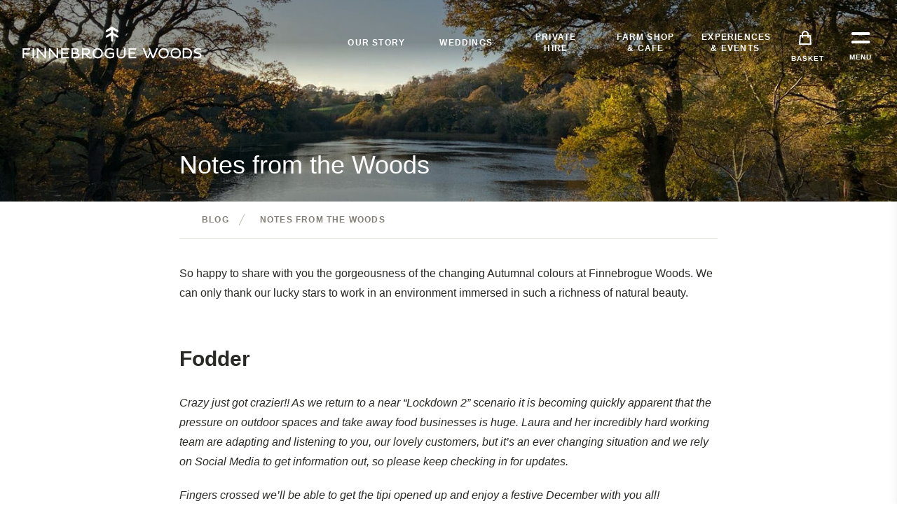

--- FILE ---
content_type: text/html; charset=UTF-8
request_url: https://finnebroguewoods.com/blog/notes-from-the-woods
body_size: 11278
content:
<!DOCTYPE html><html
class="fonts-loaded finnebroguewoods" lang="en" prefix="og: http://ogp.me/ns# fb: http://ogp.me/ns/fb#"><head><meta
charset="utf-8"><meta
name="viewport" content="width=device-width, initial-scale=1.0, maximum-scale=1.0,user-scalable=0"/><link
rel="dns-prefetch" href="https://finnebroguewoods.com"><link
rel="preconnect" href="https://finnebroguewoods.com" crossorigin><link
rel="shortcut icon" sizes="16x16 24x24 32x32 48x48 64x64" href="/assets/site/_64x64_crop_center-center_none/finnebrogue-icon.png"><link
rel="apple-touch-icon" sizes="57x57" href="/assets/site/_57x57_crop_center-center_none/finnebrogue-icon.png"><link
rel="apple-touch-icon-precomposed" sizes="57x57" href="/assets/site/_57x57_crop_center-center_none/finnebrogue-icon.png"><link
rel="apple-touch-icon" sizes="72x72" href="/assets/site/_72x72_crop_center-center_none/finnebrogue-icon.png"><link
rel="apple-touch-icon" sizes="114x114" href="/assets/site/_114x114_crop_center-center_none/finnebrogue-icon.png"><link
rel="apple-touch-icon" sizes="120x120" href="/assets/site/_120x120_crop_center-center_none/finnebrogue-icon.png"><link
rel="apple-touch-icon" sizes="144x144" href="/assets/site/_144x144_crop_center-center_none/finnebrogue-icon.png"><link
rel="apple-touch-icon" sizes="152x152" href="/assets/site/_152x152_crop_center-center_none/finnebrogue-icon.png"><meta
name="application-name" content="Finnerogue Woods"><meta
name="msapplication-TileImage" content="/assets/site/_144x144_crop_center-center_none/finnebrogue-icon.png"><meta
name="msapplication-TileColor" content="#3d3d3f"><meta
content="yes" name="apple-mobile-web-app-capable"><meta
name="apple-mobile-web-app-status-bar-style" content="black-translucent"><style>[v-cloak]{display:none !important}@font-face{font-family:'Operator Mono';font-display:swap;src:url('https://finnebroguewoods.com/dist/fonts/OperatorMonoSSm-Book.eot');src:url('https://finnebroguewoods.com/dist/fonts/OperatorMonoSSm-Book.eot?#iefix') format('embedded-opentype'),url('https://finnebroguewoods.com/dist/fonts/OperatorMonoSSm-Book.woff2') format('woff2'),url('https://finnebroguewoods.com/dist/fonts/OperatorMonoSSm-Book.woff') format('woff'),url('https://finnebroguewoods.com/dist/fonts/OperatorMonoSSm-Book.ttf') format('truetype');font-weight:400;font-style:normal}</style><link
href="https://fonts.googleapis.com/css2?family=Montserrat:ital,wght@0,300;0,400;0,500;0,600;0,700;1,300;1,400;1,500;1,600;1,700&display=swap" rel="stylesheet"><link
href="https://finnebroguewoods.com/dist/css/finnebroguewoods.css" rel="stylesheet"><script>window.csrfTokenName='CRAFT_CSRF_TOKEN';window.csrfTokenValue='BEWZkhAMb0G_KB0LT6tL2FOd2sRNPiIDsaGQVkDCkeGY9ZOW7xo9smYP0ucmOxsM9nltbwvgLpkg\u002DruJOH1DSdnTpmUIj_mlyI2j57UjW4s\u003D';</script><title>Notes from the Woods | Finnebrogue Woods</title>
<script>!function(f,b,e,v,n,t,s){if(f.fbq)return;n=f.fbq=function(){n.callMethod?
n.callMethod.apply(n,arguments):n.queue.push(arguments)};if(!f._fbq)f._fbq=n;
n.push=n;n.loaded=!0;n.version='2.0';n.queue=[];t=b.createElement(e);t.async=!0;
t.src=v;s=b.getElementsByTagName(e)[0];s.parentNode.insertBefore(t,s)}(window,
document,'script','//connect.facebook.net/en_US/fbevents.js');
fbq('init', '341373878906514');
fbq('track', 'PageView');


</script>
<script type="text/plain" data-category="analytics">(function(i,s,o,g,r,a,m){i['GoogleAnalyticsObject']=r;i[r]=i[r]||function(){
(i[r].q=i[r].q||[]).push(arguments)},i[r].l=1*new Date();a=s.createElement(o),
m=s.getElementsByTagName(o)[0];a.async=1;a.src=g;m.parentNode.insertBefore(a,m)
})(window,document,'script','//www.google-analytics.com/analytics.js','ga');
ga('create', 'UA-87314618-1', 'auto');
ga('set', 'anonymizeIp', true);
ga('send', 'pageview');
</script><meta name="generator" content="SEOmatic">
<meta name="keywords" content="Weddings, Corporate Events, Festivals, Parties, Tipis, Northern Ireland,Family Attractions,Things To Do,Walks,Family Events,Finnebrogue Woods,Events,Bushcraft">
<meta name="description" content="Keep up to date with what&#039;s new at Finnebrogue Woods Autumn 2020">
<meta name="referrer" content="no-referrer-when-downgrade">
<meta name="robots" content="all">
<meta content="en_GB" property="og:locale">
<meta content="Finnebrogue Woods" property="og:site_name">
<meta content="website" property="og:type">
<meta content="https://finnebroguewoods.com/blog/notes-from-the-woods" property="og:url">
<meta content="Notes from the Woods" property="og:title">
<meta content="Keep up to date with what&#039;s new at Finnebrogue Woods Autumn 2020" property="og:description">
<meta content="https://finnebroguewoods.com/assets/site/blog/_1200x630_crop_center-center_82_none/c1dcf757-f7c1-4af2-b738-0b6ad51f2660.JPG?mtime=1604421132" property="og:image">
<meta content="1200" property="og:image:width">
<meta content="630" property="og:image:height">
<meta content="Notes from the Woods" property="og:image:alt">
<meta name="twitter:card" content="summary_large_image">
<meta name="twitter:site" content="@finnewoods">
<meta name="twitter:creator" content="@finnewoods">
<meta name="twitter:title" content="Notes from the Woods">
<meta name="twitter:description" content="Keep up to date with what&#039;s new at Finnebrogue Woods Autumn 2020">
<meta name="twitter:image" content="https://finnebroguewoods.com/assets/site/blog/_800x418_crop_center-center_82_none/c1dcf757-f7c1-4af2-b738-0b6ad51f2660.JPG?mtime=1604421132">
<meta name="twitter:image:width" content="800">
<meta name="twitter:image:height" content="800">
<meta name="twitter:image:alt" content="Notes from the Woods">
<link href="https://finnebroguewoods.com/blog/notes-from-the-woods" rel="canonical">
<link href="https://finnebroguewoods.com" rel="home">
<link type="text/plain" href="https://finnebroguewoods.com/humans.txt" rel="author"></head><body
class="antialiased finnebroguewoods"><div
id="main" class="leading-tight bg-white"><div
id="content-container"><header
class="header fixed"><div
class="header-inner"
:class="{'header-not-top' : !isTop,'header-not-top-open': !isTop && !menuOpen}"
><div
class="flex items-center justify-between relative z-20"><div
class="w-1/2 md:w-auto"><div
class="relative"><a
href="/"><img
class="transition-all duration-300 w-64 " :class="{' opacity-0' : !isTop && !menuOpen}"  src="/images/finnebroguewoods-logo.svg" alt="Finnebrogue Woods"><img
class="transition-all duration-300 w-6 absolute top-1/2 transform  -translate-y-1/2 opacity-0" :class="{'opacity-0' : isTop || menuOpen, ' opacity-100' : !isTop && !menuOpen}"  src="/images/finnebroguewoods-kite.svg" alt="Finnebrogue Woods"></a></div></div><div
class="flex-1"><div
class="flex justify-end" ><ul
class="flex space-x-2 lg:space-x-8 items-center" ><li
class="transition-all duration-300 md:block hidden" :class="{ 'invisible opacity-0': menuOpen }"><a
class="uppercase font-semibold text-white text-2xs lg:text-xs tracking-widest text-center w-24 block group relative hover:opacity-75  transition-all duration-300"
:class="{'text-gray-900': !isTop}"
href="https://finnebroguewoods.com/our-story">
Our Story
<span
class="block absolute bottom-0 transform left-1/2 -translate-x-1/2 h-1 rounded-full bg-white translate-y-4 transition-all duration-300 w-0 group-hover:w-2/3 "
:class="{'bg-gray-900': !isTop}"
></span></a></li><li
class="transition-all duration-300 md:block hidden" :class="{ 'invisible opacity-0': menuOpen }"><a
class="uppercase font-semibold text-white text-2xs lg:text-xs tracking-widest text-center w-24 block group relative hover:opacity-75  transition-all duration-300"
:class="{'text-gray-900': !isTop}"
href="https://finnebroguewoods.com/weddings">
Weddings
<span
class="block absolute bottom-0 transform left-1/2 -translate-x-1/2 h-1 rounded-full bg-white translate-y-4 transition-all duration-300 w-0 group-hover:w-2/3 "
:class="{'bg-gray-900': !isTop}"
></span></a></li><li
class="transition-all duration-300 md:block hidden" :class="{ 'invisible opacity-0': menuOpen }"><a
class="uppercase font-semibold text-white text-2xs lg:text-xs tracking-widest text-center w-24 block group relative hover:opacity-75  transition-all duration-300"
:class="{'text-gray-900': !isTop}"
href="https://finnebroguewoods.com/private-hire">
Private Hire
<span
class="block absolute bottom-0 transform left-1/2 -translate-x-1/2 h-1 rounded-full bg-white translate-y-4 transition-all duration-300 w-0 group-hover:w-2/3 "
:class="{'bg-gray-900': !isTop}"
></span></a></li><li
class="transition-all duration-300 md:block hidden" :class="{ 'invisible opacity-0': menuOpen }"><a
class="uppercase font-semibold text-white text-2xs lg:text-xs tracking-widest text-center w-24 block group relative hover:opacity-75  transition-all duration-300"
:class="{'text-gray-900': !isTop}"
href="https://finnebroguewoods.com/fodder-in-the-woods">
Farm Shop &amp; Cafe
<span
class="block absolute bottom-0 transform left-1/2 -translate-x-1/2 h-1 rounded-full bg-white translate-y-4 transition-all duration-300 w-0 group-hover:w-2/3 "
:class="{'bg-gray-900': !isTop}"
></span></a></li><li
class="transition-all duration-300 md:block hidden" :class="{ 'invisible opacity-0': menuOpen }"><a
class="uppercase font-semibold text-white text-2xs lg:text-xs tracking-widest text-center w-24 block group relative hover:opacity-75  transition-all duration-300"
:class="{'text-gray-900': !isTop}"
href="https://finnebroguewoods.com/experiences-and-events">
Experiences &amp; Events
<span
class="block absolute bottom-0 transform left-1/2 -translate-x-1/2 h-1 rounded-full bg-white translate-y-4 transition-all duration-300 w-0 group-hover:w-2/3 "
:class="{'bg-gray-900': !isTop}"
></span></a></li><li><cart-drawer
v-slot:default="{ lineItems }"><span
class="w-10 h-10 relative flex justify-center items-center transition-all duration-300 text-white" :class="{'text-white': isTop, 'text-gray-900': !isTop && !menuOpen}" ><svg
class="w-6 h-6" fill="none" stroke="currentColor" viewBox="0 0 24 24" xmlns="http://www.w3.org/2000/svg"><path
stroke-linecap="round" stroke-linejoin="round" stroke-width="2" d="M16 11V7a4 4 0 00-8 0v4M5 9h14l1 12H4L5 9z"></path></svg><span
v-if="lineItems" class="absolute right-0 top-0 w-2 h-2 rounded-full bg-accent flex justify-center text-xxs leading-loose font-bold text-accent"></span></span><span
class="uppercase tracking-widest block text-center mt-1 text-2xs font-bold transition-all duration-300 text-white" :class="{'text-white': isTop, 'text-gray-900': !isTop && !menuOpen}">Basket</span></cart-drawer></li><li><navigation><span><span
class="relative block w-10 h-10 flex flex-col items-center justify-center rounded-full" :class="{'border-gray-900': !isTop && !menuOpen}"><span
class="absolute left-1/2 h-1 rounded-full w-2/3 origin-center transform -translate-y-1/2 -translate-x-1/2 bg-white transition-all duration-300 top-4"
:class="{'rotate-45 top-5' : menuOpen, 'top-4': !menuOpen, 'bg-gray-900': !isTop && !menuOpen }"></span><span
class="absolute  left-1/2 h-1 rounded-full w-2/3 origin-center transform -translate-y-1/2 -translate-x-1/2 bg-white transition-all duration-300 bottom-2"
:class="{' -rotate-45 bottom-4' : menuOpen, 'bottom-2': !menuOpen, 'bg-gray-900': !isTop && !menuOpen }"></span></span><span
class="uppercase tracking-widest block text-center mt-1 text-2xs font-bold text-white transition-all duration-300" :class="{'text-gray-900': !isTop && !menuOpen}">Menu</span></span><template
v-slot:nav="{isOpen}"><ul
class="flex flex-col space-y-2"><li
class="mb-16"><span
class="uppercase text-gray-500 font-bold tracking-widest text-xs mb-2 block">What We Do</span><ul
class="flex flex-col space-y-2"><li><a
class="text-gray-100 hover:text-white transition-color duration-150 uppercase tracking-widest text-sm" href="https://finnebroguewoods.com/weddings">Weddings</a></li><li><a
class="text-gray-100 hover:text-white transition-color duration-150 uppercase tracking-widest text-sm" href="https://finnebroguewoods.com/private-hire">Private Hire</a></li><li><a
class="text-gray-100 hover:text-white transition-color duration-150 uppercase tracking-widest text-sm" href="https://finnebroguewoods.com/fodder-in-the-woods">Farm Shop &amp; Cafe</a></li><li><a
class="text-gray-100 hover:text-white transition-color duration-150 uppercase tracking-widest text-sm" href="https://finnebroguewoods.com/experiences-and-events">Experiences &amp; Events</a></li></ul></li><li><span
class="uppercase text-gray-500 font-bold tracking-widest text-xs mb-2 block">Explore</span><ul
class="flex flex-col space-y-2"><li><a
class="text-gray-100 hover:text-white transition-color duration-150 uppercase tracking-widest text-sm" href="https://finnebroguewoods.com/our-story">Our Story</a></li><li><a
class="text-gray-100 hover:text-white transition-color duration-150 uppercase tracking-widest text-sm" href="https://finnebroguewoods.com/gift-vouchers">Gift Vouchers</a></li><li><a
class="text-gray-100 hover:text-white transition-color duration-150 uppercase tracking-widest text-sm" href="https://finnebroguewoods.com/friends-of-finnebrogue-woods">Friends of Finnebrogue Woods</a></li><li><a
class="text-gray-100 hover:text-white transition-color duration-150 uppercase tracking-widest text-sm" href="https://finnebroguewoods.com/gallery">Gallery</a></li><li><a
class="text-gray-100 hover:text-white transition-color duration-150 uppercase tracking-widest text-sm" href="https://finnebroguewoods.com/tipis">Tipis</a></li><li><a
class="text-gray-100 hover:text-white transition-color duration-150 uppercase tracking-widest text-sm" href="https://finnebroguewoods.com/blog">Blog</a></li><li><a
class="text-gray-100 hover:text-white transition-color duration-150 uppercase tracking-widest text-sm" href="https://finnebroguewoods.com/price-guide">Wedding Price Guide</a></li><li><a
class="text-gray-100 hover:text-white transition-color duration-150 uppercase tracking-widest text-sm" href="https://finnebroguewoods.com/our-suppliers">Wedding recommended suppliers</a></li><li><a
class="text-gray-100 hover:text-white transition-color duration-150 uppercase tracking-widest text-sm" href="https://finnebroguewoods.com/contact-us">Contact Us</a></li></ul></li></ul><div
class="my-8"><a
class="text-gray-100 hover:text-white transition-color duration-150 uppercase tracking-widest text-sm" href="/account">Your Account</a></div><div
class="text-gray-200 text-sm"><span
class="block"><strong>Email: </strong><a
href="mailto:hello@finnebroguewoods.com">hello@finnebroguewoods.com</a></span><span
class="block"><strong>Telephone: </strong><a
href="tel:028 4410 3104">028 4410 3104</a></span></div></template></navigation></li></ul></div></div></div></div></header><main
class="bg-white"><div
class="h-screen-40 overflow-hidden relative"  ref="hero"><img
class="absolute w-full h-full object-cover"
src="/imager/site/blog/19372/c1dcf757-f7c1-4af2-b738-0b6ad51f2660_b7c8b5a1b99e0ff043806a0ccacf5a88.jpg"
sizes="100vw"
srcset="/imager/site/blog/19372/c1dcf757-f7c1-4af2-b738-0b6ad51f2660_5e9de6b8ed2070baa23b8fc8dfe2aa93.jpg 1600w, /imager/site/blog/19372/c1dcf757-f7c1-4af2-b738-0b6ad51f2660_b7c8b5a1b99e0ff043806a0ccacf5a88.jpg 1400w, /imager/site/blog/19372/c1dcf757-f7c1-4af2-b738-0b6ad51f2660_08ab77fcc376bcd2f58fc0a455cf7500.jpg 1024w, /imager/site/blog/19372/c1dcf757-f7c1-4af2-b738-0b6ad51f2660_51a7af073d4add9b08eead48b654a7ae.jpg 768w"
alt="Autumn arrives at Finnebrogue Woods"><div
class="absolute bottom-0 left-0 right-0"><div
class="absolute inset-0 transform rotate-180 header-gradient"></div><div
class="max-w-7xl mx-auto px-4 sm:px-6 lg:px-8 relative pb-8 pt-16"><div
class="max-w-3xl mx-auto"><h1 class="font-heading text-white text-4xl ">Notes from the Woods</h1></div></div></div></div><nav
class="max-w-3xl py-4 mx-auto flex border-b border-gray-100 px-4 sm:px-6 lg:px-8" aria-label="Breadcrumb"><ol
class="flex items-center space-x-2"><li><div
class="flex items-center"><a
href="https://finnebroguewoods.com/blog" class="text-xs font-semibold uppercase tracking-widest text-gray-500 hover:text-gray-700">Blog</a></div></li><li><div
class="flex items-center"><svg
class="flex-shrink-0 h-5 w-5 text-gray-300" xmlns="http://www.w3.org/2000/svg" fill="currentColor" viewBox="0 0 20 20" aria-hidden="true"><path
d="M5.555 17.776l8-16 .894.448-8 16-.894-.448z" /></svg><a
href="https://finnebroguewoods.com/blog/notes-from-the-woods" aria-current="page" class="ml-4 text-xs font-semibold uppercase tracking-widest text-gray-500 hover:text-gray-700">Notes from the Woods</a></div></li></ol></nav><div
class="max-w-7xl mx-auto px-4 sm:px-6 lg:px-8 relative pb-8 pt-4 "><div
class="prose max-w-3xl mx-auto"><section
class="component component--text component--blog"><div
class="component-text__content"><p>So happy to share with you the gorgeousness of the changing Autumnal colours at Finnebrogue Woods. We can only thank our lucky stars to work in an environment immersed in such a richness of natural beauty.</p></div></section><section
class="component component--text component--blog"><div
class="component-text__content"><h2>Fodder</h2><p><em>Crazy just got crazier!! As we return to a near “Lockdown 2” scenario it is becoming quickly apparent that the pressure on outdoor spaces and take away food businesses is huge. Laura and her incredibly hard working team are adapting and listening to you, our lovely customers, but it’s an ever changing situation and we rely on Social Media to get information out, so please keep checking in for updates. </em></p><p><em>Fingers crossed we’ll be able to get the tipi opened up and enjoy a festive December with you all!</em></p><p><em>For more information visit <a
href="https://finnebroguewoods.com/fodder-farm-shop-cafe"><strong><u>Fodder Farm Shop &amp; Cafe</u></strong></a><br
/></em></p></div></section><section
class="component component--image component--blog"><div
class="container"><div
class="content component-text"><div
class="row justify-content-center"><div
class="col-md-9"><img
src="/imager/site/finnebrogue/memories/Weddings/19374/Facebook-Banner-Option1_1d09441c1a5adefd13fbafdc4854ac44.jpg"
sizes="100vw"
srcset="/imager/site/finnebrogue/memories/Weddings/19374/Facebook-Banner-Option1_8e42f2f6f29998fee508293b47874004.jpg 624w, /imager/site/finnebrogue/memories/Weddings/19374/Facebook-Banner-Option1_cfb38d4e7b44fef7a6b552df40678669.jpg 416w"
alt="Discover Christmas at Finnebrogue Woods new pop-up Nordic Hut full with decorations"></div></div></div></div></section><section
class="component component--text component--blog"><div
class="component-text__content"><h2>SHäp</h2><p>Exciting news for Finnebrogue Woods, with the opening of our new Pop-up Nordic Hut called SHäp. SHäp is a play on Swedish and Norn Iron phonetics for shop. We will be stocking unique designer Christmas decorations sourced from all over Europe, candles and some pre-loved curious of all sorts gathered by Rachael of Blue Moon, who is an expert in all things Christmas, as seen on BBC TV’s ‘Inside the Merchant’.</p></div></section><section
class="component component--image component--blog"><div
class="container"><div
class="content component-text"><div
class="row justify-content-center"><div
class="col-md-9"><img
src="/imager/site/finnebrogue/The-Estate/Christmas-Trees/18954/FF-1_2020-11-03-144847_aa437bc70e86eb470fda9857e83d309d.jpg"
sizes="100vw"
srcset="/imager/site/finnebrogue/The-Estate/Christmas-Trees/18954/FF-1_2020-11-03-144847_f5eaa6d24826b533280eaf97a9504d70.jpg 640w"
alt="Christmas Trees ready for the festive season available for pre-order at Finnebrogue Woods"></div></div></div></div></section><section
class="component component--text component--blog"><div
class="component-text__content"><h2>Christmas Trees</h2><p>We have a feeling Christmas is going to be even more so about our homes and making them look and feel as cosy and joyful as we can this year. This is where we can help you, we have a huge selection of the finest Nordman and Fraser Fir Christmas Trees arriving to the woods soon.</p><p>We will have a range of sizes from 4’- 8’. The trees will be on the farm and available for purchase from 26<sup>th</sup> November or to make things easier for you, we are taking pre-orders NOW! <strong><u>View our size &amp; price guide here</u></strong></p><p><u><strong>Place your pre-order here. </strong></u>You can collect your tree after the 26th November or get it delivered to your home for free when you order any of our Firewood</p><p>Happy tree shopping!</p></div></section><section
class="component component--image component--blog"><div
class="container"><div
class="content component-text"><div
class="row justify-content-center"><div
class="col-md-9"><img
src="/imager/site/finnebrogue/The-Estate/842/Firewood-4_aa437bc70e86eb470fda9857e83d309d.jpg"
sizes="100vw"
srcset="/imager/site/finnebrogue/The-Estate/842/Firewood-4_f5eaa6d24826b533280eaf97a9504d70.jpg 1200w, /imager/site/finnebrogue/The-Estate/842/Firewood-4_aa437bc70e86eb470fda9857e83d309d.jpg 1024w, /imager/site/finnebrogue/The-Estate/842/Firewood-4_baa90ba163205b5ab16e94bc4b576040.jpg 768w"
alt="Seasoned logs are stacked ready to be cut up into firewood ready for sale"></div></div></div></div></section><section
class="component component--text component--blog"><div
class="component-text__content"><h2>Firewood</h2><p>We are pleased to offer a new product! So we now have Kiln Dried Hardwood and Softwood as an alternative to our Air Dried Hardwood.</p><p>For prices and more information visit <a
href="https://finnebroguewoods.com/firewood"><strong><u>Firewood</u></strong></a></p></div></section><section
class="component component--image component--blog"><div
class="container"><div
class="content component-text"><div
class="row justify-content-center"><div
class="col-md-9"><img
src="/imager/site/finnebrogue/memories/Weddings/18392/DSC08208_2020-10-27-144111_aa437bc70e86eb470fda9857e83d309d.jpg"
sizes="100vw"
srcset="/imager/site/finnebrogue/memories/Weddings/18392/DSC08208_2020-10-27-144111_f5eaa6d24826b533280eaf97a9504d70.jpg 1200w, /imager/site/finnebrogue/memories/Weddings/18392/DSC08208_2020-10-27-144111_aa437bc70e86eb470fda9857e83d309d.jpg 1024w, /imager/site/finnebrogue/memories/Weddings/18392/DSC08208_2020-10-27-144111_baa90ba163205b5ab16e94bc4b576040.jpg 768w"
alt="Bride &amp; groom stand on a jeti overlooking Finnebrogue Woods and the Lake at sunset, two rowboats sit either side of the jeti"></div></div></div></div></section><section
class="component component--text component--blog"><div
class="component-text__content"><h2>Weddings</h2><p>As I write, we’re keeping everything crossed and dearly hope to squeeze in the last of our seasons weddings. A massive shout out to all our wonderful couples – whether you’ve come for a viewing, had a last-minute micro wedding, soldiered on for as near normal a day as possible, or decided to postpone to 2021. We salute you for your patience, resilience, understanding and good humour. In all the uncertainty and stress during the pandemic there have still been many magical moments and memories created.</p></div></section><section
class="component component--image component--blog"><div
class="container"><div
class="content component-text"><div
class="row justify-content-center"><div
class="col-md-9"><img
src="/imager/site/finnebrogue/Bushcraft-Wild-Cooking/bushcraft-fundamentals/9921/general-bushcraft-6_200417_153542_bd17803fcccf94abd3de1c49fa3b8d84.jpg"
sizes="100vw"
srcset="/imager/site/finnebrogue/Bushcraft-Wild-Cooking/bushcraft-fundamentals/9921/general-bushcraft-6_200417_153542_01b090e525e7350155620b4c2f25f9d1.jpg 1200w, /imager/site/finnebrogue/Bushcraft-Wild-Cooking/bushcraft-fundamentals/9921/general-bushcraft-6_200417_153542_bd17803fcccf94abd3de1c49fa3b8d84.jpg 1024w, /imager/site/finnebrogue/Bushcraft-Wild-Cooking/bushcraft-fundamentals/9921/general-bushcraft-6_200417_153542_30dee36d94ee465fe27822bc7ddb6010.jpg 768w"
alt="Learn survival skills with Bushman Rob at our new Finnebrogue Woods School of Bushcraft"></div></div></div></div></section><section
class="component component--text component--blog"><div
class="component-text__content"><h2>Bushcraft</h2><p>Launching the Finnebrogue Woods School of Bushcraft has been awesome, and we’re delighted to have our own fully trained, authentic bushman Rob running an array of experiences for all you budding Bear Grylls to get involved with. His wealth of knowledge and skillset is remarkable –foraging, basket weaving, shelter building, tracking and fire starting, to name just a few. Learn invaluable skills and step into the wild with experiences available for booking right through the Winter.</p><p>For more information and to book an adventure visit <strong><u><a
href="https://finnebroguewoods.com/school-of-bushcraft">Bushcraft</a></u></strong></p></div></section><section
class="component component--text component--blog"><div
class="component-text__content"><p>Thanks for your continued support, stay safe &amp; well.</p><p>Ed, Rachael &amp; the team</p></div></section></div><div
class="max-w-3xl mx-auto pt-8 mt-8 pb-4 border-t"><div
class="flex justify-between flex-wrap"><a
href="https://finnebroguewoods.com/blog" class="button button--outline-dark">Back to Blog</a><ul
class="flex items-center space-x-4"><li>Share:</li><li><a
class="w-8 h-8 block rounded-full border border-gray-900 bg-gray-900 text-white flex items-center justify-center" href="http://www.facebook.com/sharer.php?u=https://finnebroguewoods.com/blog/notes-from-the-woods" target="_blank"><svg
class="w-4 h-4" aria-hidden="true" focusable="false" data-prefix="fab" data-icon="facebook-f"  role="img" xmlns="http://www.w3.org/2000/svg" viewBox="0 0 320 512"><path
fill="currentColor" d="M279.14 288l14.22-92.66h-88.91v-60.13c0-25.35 12.42-50.06 52.24-50.06h40.42V6.26S260.43 0 225.36 0c-73.22 0-121.08 44.38-121.08 124.72v70.62H22.89V288h81.39v224h100.17V288z"></path></svg></a></li><li><a
class="w-8 h-8 block rounded-full border border-gray-900 bg-gray-900 text-white flex items-center justify-center" href="https://twitter.com/share?url=https://finnebroguewoods.com/blog/notes-from-the-woods&amp;text=Notes from the Woods" target="_blank"><svg
class="w-4 h-4" aria-hidden="true" focusable="false" data-prefix="fab" data-icon="twitter" role="img" xmlns="http://www.w3.org/2000/svg" viewBox="0 0 512 512"><path
fill="currentColor" d="M459.37 151.716c.325 4.548.325 9.097.325 13.645 0 138.72-105.583 298.558-298.558 298.558-59.452 0-114.68-17.219-161.137-47.106 8.447.974 16.568 1.299 25.34 1.299 49.055 0 94.213-16.568 130.274-44.832-46.132-.975-84.792-31.188-98.112-72.772 6.498.974 12.995 1.624 19.818 1.624 9.421 0 18.843-1.3 27.614-3.573-48.081-9.747-84.143-51.98-84.143-102.985v-1.299c13.969 7.797 30.214 12.67 47.431 13.319-28.264-18.843-46.781-51.005-46.781-87.391 0-19.492 5.197-37.36 14.294-52.954 51.655 63.675 129.3 105.258 216.365 109.807-1.624-7.797-2.599-15.918-2.599-24.04 0-57.828 46.782-104.934 104.934-104.934 30.213 0 57.502 12.67 76.67 33.137 23.715-4.548 46.456-13.32 66.599-25.34-7.798 24.366-24.366 44.833-46.132 57.827 21.117-2.273 41.584-8.122 60.426-16.243-14.292 20.791-32.161 39.308-52.628 54.253z"></path></svg></a></li></ul></div></div></div></main></div><div
class="py-12 md:py-16 bg-gray-900"><div
class="max-w-2xl mx-auto px-4 sm:px-6 lg:px-8"><h4 class="font-heading text-lg md:text-2xl text-center text-white mb-8">Sign up to our newsletter</h4><form
action="//finnebroguewoods.us15.list-manage.com/subscribe/post?u=ce38b27f65bae507609bcccfb&amp;id=3489a05b1c" method="post" id="mc-embedded-subscribe-form" name="mc-embedded-subscribe-form" class="validate" target="_blank" novalidate="novalidate"><div
class="relative"><label
for="email" class="absolute  left-1/2 top-0 px-3 py-2 transform -translate-x-1/2 -translate-y-1/2 bg-gray-900 font-subtitle text-white text-xs">Email Address</label><input
type="text" name="EMAIL" class="bg-gray-900 text-white text-center rounded-t-lg border border-white leading-9 py-2 px-4 w-full" id="mce-EMAIL" aria-required="true" aria-invalid="true"></div><div
class="form-group"><button
class="bg-white leading-9 py-2 text-gray-900 text-center w-full rounded-b-lg font-subtitle focus:hover-gray-200 hover:bg-gray-200 transition-all duration-300">Subscribe</button></div><span
class="text-sm block mt-2 leading-4 text-center text-gray-200"><small>By entering your email address you agree to our privacy policy and consent to receieve information about Finnebrogue Woods</small></span></form></div></div><div
class="relative footer-instagram" ><div
class="flex flex-wrap"></div><a
href="https://www.instagram.com/finnebroguewoods/" rel="noreferrer" target="_blank" class="absolute inset-0 flex justify-center items-center"><span
class="block px-6 md:px-12 py-3 border-2 bg-gray-900 bg-opacity-50 text-white md:text-xl font-subtitle border-white rounded-lg transition-all duration-300 hover:bg-white hover:text-gray-900">
@FinnebrogueWoods
</span></a></div><footer
class="bg-gray-700 text-center py-12 md:py-16 footer fixed bottom-0 left-0 right-0 -z-10"><div
class="max-w-3xl mx-auto px-4 sm:px-6 lg:px-8"><div
class="flex flex-col items-center justify-center space-y-4"><div
class="mb-4"><svg
width="45px" height="54px" viewBox="0 0 20 24" version="1.1" xmlns="http://www.w3.org/2000/svg" xmlns:xlink="http://www.w3.org/1999/xlink"><g
id="Page-3" stroke="none" stroke-width="1" fill="none" fill-rule="evenodd"><g
id="logo" transform="translate(-711.000000, -1176.000000)" fill="#5E5D54" fill-rule="nonzero"><g
id="Group-15" transform="translate(29.000000, 1101.000000)"><g
id="Group-14" transform="translate(325.000000, 75.000000)"><path
d="M365.431755,4.78493047 C363.280392,6.11665069 361.445505,7.18121023 359.687493,8.36943366 C358.714498,9.02683563 357.946314,8.91892138 357.339174,7.99844196 C356.732034,7.0767959 356.969391,6.27939706 357.816694,5.53449704 C358.56636,4.87534511 362.820268,2.22123778 366.043384,0.270031404 C366.787439,-0.0980437004 367.283476,-0.15695905 368.287894,0.52202577 C370.886475,2.11740677 373.427822,3.81311886 376.002836,5.44933228 C377.002765,6.08456808 377.292868,6.98113137 376.680117,7.97219254 C376.074099,8.95042067 375.186395,8.83725654 374.284102,8.27376914 C372.572102,7.20512636 370.210317,5.95332101 368.487655,4.90976101 C368.428176,6.60138986 368.346251,9.62298897 369.514519,10.3649724 C371.259064,11.498947 373.678085,12.7746685 375.445636,13.870144 C376.999959,14.7317081 376.925891,16.2675904 376.620076,16.7529129 C376.334462,17.2067361 375.468081,17.6255601 374.716732,17.3175669 C373.155675,16.5814167 371.721433,15.5553563 370.235006,14.6471266 C369.798449,14.379966 369.351231,14.1314715 368.58473,13.6863981 C368.58473,16.0715948 368.585292,18.1359653 368.58473,20.2009192 C368.584169,20.7982391 368.59932,21.3967258 368.574069,21.9928791 C368.528057,23.1046876 368.125167,24.0449999 366.923793,23.9983343 C365.80266,23.9545852 365.465984,23.0206894 365.457006,21.9736295 C365.440172,19.9815907 365.435683,17.9883853 365.427266,15.9957632 C365.425022,15.3570274 365.427266,14.7177084 365.427266,13.6834815 C364.241604,14.4161318 363.320232,14.9772859 362.407278,15.5530231 C361.587471,16.0692615 360.801892,16.6508319 359.955151,17.1134048 C359.014701,17.62731 357.943509,17.9160536 357.297651,16.7447464 C356.688828,15.6399378 357.228632,14.7801237 358.226317,14.1431379 C360.346818,12.7904182 362.469002,11.4353651 364.523851,9.97939767 C364.970508,9.66265475 365.224699,9.09625075 365.29989,8.51818034 C365.437366,7.45770405 365.431755,6.21289854 365.431755,4.78493047" id="Fill-19"></path></g></g></g></g></svg></div><ul
class="flex space-x-4"><li><a
target="_blank" rel="noreferrer" href="https://www.instagram.com/finnebroguewoods/" class="text-gray-300 hover:text-gray-100 transition-all duration-300"><svg
aria-hidden="true" focusable="false" data-prefix="fab" data-icon="instagram" class="w-6 h-6  fa-instagram fa-w-14" role="img" xmlns="http://www.w3.org/2000/svg" viewBox="0 0 448 512"><path
fill="currentColor" d="M224.1 141c-63.6 0-114.9 51.3-114.9 114.9s51.3 114.9 114.9 114.9S339 319.5 339 255.9 287.7 141 224.1 141zm0 189.6c-41.1 0-74.7-33.5-74.7-74.7s33.5-74.7 74.7-74.7 74.7 33.5 74.7 74.7-33.6 74.7-74.7 74.7zm146.4-194.3c0 14.9-12 26.8-26.8 26.8-14.9 0-26.8-12-26.8-26.8s12-26.8 26.8-26.8 26.8 12 26.8 26.8zm76.1 27.2c-1.7-35.9-9.9-67.7-36.2-93.9-26.2-26.2-58-34.4-93.9-36.2-37-2.1-147.9-2.1-184.9 0-35.8 1.7-67.6 9.9-93.9 36.1s-34.4 58-36.2 93.9c-2.1 37-2.1 147.9 0 184.9 1.7 35.9 9.9 67.7 36.2 93.9s58 34.4 93.9 36.2c37 2.1 147.9 2.1 184.9 0 35.9-1.7 67.7-9.9 93.9-36.2 26.2-26.2 34.4-58 36.2-93.9 2.1-37 2.1-147.8 0-184.8zM398.8 388c-7.8 19.6-22.9 34.7-42.6 42.6-29.5 11.7-99.5 9-132.1 9s-102.7 2.6-132.1-9c-19.6-7.8-34.7-22.9-42.6-42.6-11.7-29.5-9-99.5-9-132.1s-2.6-102.7 9-132.1c7.8-19.6 22.9-34.7 42.6-42.6 29.5-11.7 99.5-9 132.1-9s102.7-2.6 132.1 9c19.6 7.8 34.7 22.9 42.6 42.6 11.7 29.5 9 99.5 9 132.1s2.7 102.7-9 132.1z"></path></svg></a></li><li><a
target="_blank" rel="noreferrer" href="https://www.facebook.com/finnebroguewoods/" class="text-gray-300 hover:text-gray-100 transition-all duration-300"><svg
aria-hidden="true" focusable="false" data-prefix="fab" data-icon="facebook-f" class="w-6 h-6  fa-facebook-f fa-w-10" role="img" xmlns="http://www.w3.org/2000/svg" viewBox="0 0 320 512"><path
fill="currentColor" d="M279.14 288l14.22-92.66h-88.91v-60.13c0-25.35 12.42-50.06 52.24-50.06h40.42V6.26S260.43 0 225.36 0c-73.22 0-121.08 44.38-121.08 124.72v70.62H22.89V288h81.39v224h100.17V288z"></path></svg></a></li><li><a
target="_blank" rel="noreferrer" href="https://twitter.com/finnewoods" class="text-gray-300 hover:text-gray-100 transition-all duration-300"><svg
aria-hidden="true" focusable="false" data-prefix="fab" data-icon="twitter" class="w-6 h-6  fa-twitter fa-w-16" role="img" xmlns="http://www.w3.org/2000/svg" viewBox="0 0 512 512"><path
fill="currentColor" d="M459.37 151.716c.325 4.548.325 9.097.325 13.645 0 138.72-105.583 298.558-298.558 298.558-59.452 0-114.68-17.219-161.137-47.106 8.447.974 16.568 1.299 25.34 1.299 49.055 0 94.213-16.568 130.274-44.832-46.132-.975-84.792-31.188-98.112-72.772 6.498.974 12.995 1.624 19.818 1.624 9.421 0 18.843-1.3 27.614-3.573-48.081-9.747-84.143-51.98-84.143-102.985v-1.299c13.969 7.797 30.214 12.67 47.431 13.319-28.264-18.843-46.781-51.005-46.781-87.391 0-19.492 5.197-37.36 14.294-52.954 51.655 63.675 129.3 105.258 216.365 109.807-1.624-7.797-2.599-15.918-2.599-24.04 0-57.828 46.782-104.934 104.934-104.934 30.213 0 57.502 12.67 76.67 33.137 23.715-4.548 46.456-13.32 66.599-25.34-7.798 24.366-24.366 44.833-46.132 57.827 21.117-2.273 41.584-8.122 60.426-16.243-14.292 20.791-32.161 39.308-52.628 54.253z"></path></svg></a></li></ul></div><div
class="flex justify-center space-x-8 my-8"><div><img
src="/assets/site/Logos/_AUTOx40_crop_center-center_none/giant-spirit-logo.png" alt="Giant spirit logo"></div></div><div
class="mt-4 text-gray-200"><a
href="mailto:hello@finnebroguewoods.com" class="footer-contact">hello@finnebroguewoods.com</a></div><div
class="mt-6"><ul
class="flex space-x-4 text-gray-400 text-xs md:text-sm justify-center font-subtitle"><li>© Finnebrogue Woods 2019</li><li><a
href="/privacy-policy">Privacy Policy</a></li></ul></div></div></footer><portal-target
v-cloak name="virtual-container" multiple></portal-target></div><script>!function(){var e=document,t=e.createElement("script");if(!("noModule"in t)&&"onbeforeload"in t){var n=!1;e.addEventListener("beforeload",function(e){if(e.target===t)n=!0;else if(!e.target.hasAttribute("nomodule")||!n)return;e.preventDefault()},!0),t.type="module",t.src=".",e.head.appendChild(t),t.remove()}}();</script><script type="module" src="https://finnebroguewoods.com/dist/js/site.js"></script><script src="https://finnebroguewoods.com/dist/js/site.js" nomodule></script><script></script><script type="application/ld+json">{"@context":"http://schema.org","@graph":[{"@type":"WebPage","author":{"@id":"https://finnebroguewoods.com#identity"},"copyrightHolder":{"@id":"https://finnebroguewoods.com#identity"},"copyrightYear":"2020","creator":{"@id":"https://finnebroguewoods.com#creator"},"dateModified":"2020-12-07T15:48:52+00:00","datePublished":"2020-10-27T12:58:00+00:00","description":"Keep up to date with what's new at Finnebrogue Woods Autumn 2020","headline":"Notes from the Woods","image":{"@type":"ImageObject","url":"https://finnebroguewoods.com/assets/site/blog/_1200x630_crop_center-center_82_none/c1dcf757-f7c1-4af2-b738-0b6ad51f2660.JPG?mtime=1627907441"},"inLanguage":"en-gb","mainEntityOfPage":"https://finnebroguewoods.com/blog/notes-from-the-woods","name":"Notes from the Woods","publisher":{"@id":"https://finnebroguewoods.com#creator"},"url":"https://finnebroguewoods.com/blog/notes-from-the-woods"},{"@id":"https://finnebroguewoods.com#identity","@type":"LocalBusiness","address":{"@type":"PostalAddress","addressCountry":"Northern Ireland","addressLocality":"Downpatrick","addressRegion":"Co Down","postalCode":"Co. Down","streetAddress":"26 Killyleagh Road"},"alternateName":"Finnebrogue Woods","description":"Surrounded by ancient woodland and with a beautiful lakeside setting, Finnebrogue Woods is the perfect place to relax and celebrate your big day, entertain clients, inspire staff or gather together good friends and family.","email":"hello@finnebroguewoods.com","geo":{"@type":"GeoCoordinates","latitude":"54.359087","longitude":"-5.709261"},"image":{"@type":"ImageObject","height":"178","url":"https://finnebroguewoods.com/assets/site/finnebrogue-logo-flat.png","width":"988"},"logo":{"@type":"ImageObject","height":"60","url":"https://finnebroguewoods.com/assets/site/_600x60_fit_center-center_82_none/finnebrogue-logo-flat.png?mtime=1547071541","width":"333"},"name":"Finnebrogue Woods","openingHoursSpecification":[{"@type":"OpeningHoursSpecification","closes":"17:00:00","dayOfWeek":["Monday"],"opens":"09:00:00"},{"@type":"OpeningHoursSpecification","closes":"17:00:00","dayOfWeek":["Tuesday"],"opens":"09:00:00"},{"@type":"OpeningHoursSpecification","closes":"17:00:00","dayOfWeek":["Wednesday"],"opens":"09:00:00"},{"@type":"OpeningHoursSpecification","closes":"17:00:00","dayOfWeek":["Thursday"],"opens":"09:00:00"},{"@type":"OpeningHoursSpecification","closes":"17:00:00","dayOfWeek":["Friday"],"opens":"09:00:00"}],"priceRange":"$$$","telephone":"+44(0) 28 4410 3104","url":"https://finnebroguewoods.com"},{"@id":"https://maccadesign.com#creator","@type":"LocalBusiness","description":"Independent web designer & developer from Belfast Northern Ireland, delivering quality projects to help your business grow. I have worked with various companies of all sizes across the U.K helping them create a strong digital presence, increase sales and optimise search engine ranking and conversion rates.","email":"andrew@maccadesign.com","name":"Macca Design","priceRange":"$","url":"https://maccadesign.com"},{"@type":"BreadcrumbList","description":"Breadcrumbs list","itemListElement":[{"@type":"ListItem","item":"https://finnebroguewoods.com","name":"Finnebrogue Woods Homepage","position":1},{"@type":"ListItem","item":"https://finnebroguewoods.com/blog","name":"Blog","position":2},{"@type":"ListItem","item":"https://finnebroguewoods.com/blog/notes-from-the-woods","name":"Notes from the Woods","position":3}],"name":"Breadcrumbs"}]}</script></body></html>

--- FILE ---
content_type: image/svg+xml
request_url: https://finnebroguewoods.com/images/finnebroguewoods-kite.svg
body_size: 1254
content:
<?xml version="1.0" encoding="UTF-8"?>
<svg width="20px" height="24px" viewBox="0 0 20 24" version="1.1" xmlns="http://www.w3.org/2000/svg" xmlns:xlink="http://www.w3.org/1999/xlink">
    <!-- Generator: Sketch 50.2 (55047) - http://www.bohemiancoding.com/sketch -->
    <g id="Page-3" stroke="none" stroke-width="1" fill="none" fill-rule="evenodd">
        <g id="Desktop-HD-Copy-8" transform="translate(-711.000000, -1176.000000)" fill="#5E5D54" fill-rule="nonzero">
            <g id="Group-15" transform="translate(29.000000, 1101.000000)">
                <g id="Group-14" transform="translate(325.000000, 75.000000)">
                    <path d="M365.431755,4.78493047 C363.280392,6.11665069 361.445505,7.18121023 359.687493,8.36943366 C358.714498,9.02683563 357.946314,8.91892138 357.339174,7.99844196 C356.732034,7.0767959 356.969391,6.27939706 357.816694,5.53449704 C358.56636,4.87534511 362.820268,2.22123778 366.043384,0.270031404 C366.787439,-0.0980437004 367.283476,-0.15695905 368.287894,0.52202577 C370.886475,2.11740677 373.427822,3.81311886 376.002836,5.44933228 C377.002765,6.08456808 377.292868,6.98113137 376.680117,7.97219254 C376.074099,8.95042067 375.186395,8.83725654 374.284102,8.27376914 C372.572102,7.20512636 370.210317,5.95332101 368.487655,4.90976101 C368.428176,6.60138986 368.346251,9.62298897 369.514519,10.3649724 C371.259064,11.498947 373.678085,12.7746685 375.445636,13.870144 C376.999959,14.7317081 376.925891,16.2675904 376.620076,16.7529129 C376.334462,17.2067361 375.468081,17.6255601 374.716732,17.3175669 C373.155675,16.5814167 371.721433,15.5553563 370.235006,14.6471266 C369.798449,14.379966 369.351231,14.1314715 368.58473,13.6863981 C368.58473,16.0715948 368.585292,18.1359653 368.58473,20.2009192 C368.584169,20.7982391 368.59932,21.3967258 368.574069,21.9928791 C368.528057,23.1046876 368.125167,24.0449999 366.923793,23.9983343 C365.80266,23.9545852 365.465984,23.0206894 365.457006,21.9736295 C365.440172,19.9815907 365.435683,17.9883853 365.427266,15.9957632 C365.425022,15.3570274 365.427266,14.7177084 365.427266,13.6834815 C364.241604,14.4161318 363.320232,14.9772859 362.407278,15.5530231 C361.587471,16.0692615 360.801892,16.6508319 359.955151,17.1134048 C359.014701,17.62731 357.943509,17.9160536 357.297651,16.7447464 C356.688828,15.6399378 357.228632,14.7801237 358.226317,14.1431379 C360.346818,12.7904182 362.469002,11.4353651 364.523851,9.97939767 C364.970508,9.66265475 365.224699,9.09625075 365.29989,8.51818034 C365.437366,7.45770405 365.431755,6.21289854 365.431755,4.78493047" id="Fill-19"></path>
                </g>
            </g>
        </g>
    </g>
</svg>

--- FILE ---
content_type: image/svg+xml
request_url: https://finnebroguewoods.com/images/finnebroguewoods-logo.svg
body_size: 7649
content:
<?xml version="1.0" encoding="UTF-8"?>
<svg width="494px" height="89px" viewBox="0 0 494 89" version="1.1" xmlns="http://www.w3.org/2000/svg" xmlns:xlink="http://www.w3.org/1999/xlink">
    <defs></defs>
    <g id="Welcome" stroke="none" stroke-width="1" fill="none" fill-rule="evenodd">
        <g id="Desktop-HD-Copy-8" transform="translate(-473.000000, -354.000000)" fill="#FFFFFF" fill-rule="nonzero">
            <g id="logo-svg" transform="translate(473.000000, 354.000000)">
                <path d="M43.918,66.912 L43.918,87.706 L39.713,87.706 L39.713,60.102 L39.924,60.102 C41.014,60.102 42.104,60.105 43.193,60.099 C43.336,60.098 43.429,60.14 43.52,60.248 C45.354,62.445 47.192,64.639 49.028,66.833 C51.504,69.789 53.979,72.746 56.454,75.703 C57.883,77.409 59.311,79.116 60.74,80.823 C60.791,80.885 60.845,80.944 60.929,81.042 L60.929,60.114 L65.144,60.114 L65.144,87.717 L64.933,87.717 C63.843,87.717 62.753,87.714 61.664,87.721 C61.521,87.721 61.428,87.679 61.337,87.571 C59.46,85.331 57.579,83.094 55.699,80.857 C53.374,78.091 51.05,75.326 48.726,72.56 C47.193,70.737 45.662,68.914 44.129,67.091 C44.074,67.025 44.017,66.96 43.96,66.894 C43.946,66.9 43.932,66.906 43.918,66.912" id="Fill-3"></path>
                <path d="M76.983,87.707 L72.76,87.707 L72.76,60.112 C72.825,60.108 72.89,60.103 72.955,60.103 C74.058,60.102 75.161,60.105 76.264,60.099 C76.403,60.098 76.487,60.146 76.571,60.247 C78.267,62.277 79.965,64.305 81.663,66.333 C84.069,69.207 86.475,72.08 88.881,74.954 C90.518,76.91 92.155,78.865 93.792,80.821 C93.844,80.883 93.897,80.943 93.981,81.04 L93.981,60.115 L98.204,60.115 L98.204,87.708 C98.139,87.711 98.075,87.717 98.01,87.717 C96.907,87.717 95.803,87.714 94.7,87.721 C94.562,87.722 94.477,87.672 94.393,87.572 C92.589,85.422 90.783,83.272 88.976,81.123 C86.574,78.264 84.17,75.406 81.768,72.547 C80.236,70.724 78.704,68.901 77.172,67.077 C77.121,67.016 77.067,66.956 76.983,66.859 L76.983,87.707" id="Fill-4"></path>
                <polyline id="Fill-5" points="4.631 77.111 4.631 87.707 0.63 87.707 0.63 60.116 21.193 60.116 21.193 63.828 4.65 63.828 4.65 73.38 19.001 73.38 19.001 77.111 4.631 77.111"></polyline>
                <polyline id="Fill-6" points="32.133 87.707 27.933 87.707 27.933 60.118 32.133 60.118 32.133 87.707"></polyline>
                <path d="M135.155,60.099 C135.22,60.096 135.275,60.091 135.329,60.091 C139.001,60.093 142.673,60.086 146.344,60.104 C147.815,60.111 149.263,60.319 150.658,60.81 C151.491,61.104 152.266,61.507 152.951,62.074 C153.916,62.872 154.562,63.875 154.888,65.081 C155.253,66.431 155.316,67.793 154.941,69.15 C154.539,70.61 153.652,71.719 152.365,72.495 C151.874,72.792 151.33,73.003 150.81,73.252 C150.751,73.28 150.689,73.302 150.639,73.323 C151.296,73.505 151.958,73.662 152.601,73.873 C153.888,74.294 155.03,74.959 155.92,76.002 C156.575,76.769 156.993,77.659 157.196,78.646 C157.532,80.278 157.449,81.881 156.772,83.419 C156.337,84.408 155.657,85.215 154.783,85.854 C153.474,86.811 151.98,87.284 150.4,87.536 C149.307,87.71 148.207,87.744 147.104,87.743 L135.418,87.743 L135.155,87.7430211 L135.155,60.099 Z M139.376,84.086 L139.581,84.086 C142.072,84.086 144.563,84.091 147.054,84.083 C148.074,84.08 149.088,84.001 150.068,83.684 C150.859,83.428 151.584,83.056 152.092,82.38 C153.039,81.117 153.055,79.712 152.586,78.283 C152.263,77.294 151.526,76.651 150.596,76.224 C149.465,75.705 148.258,75.532 147.034,75.519 C144.55,75.493 142.065,75.507 139.581,75.505 C139.514,75.505 139.448,75.512 139.376,75.516 L139.376,84.086 Z M139.377,71.744 C139.448,71.749 139.503,71.755 139.557,71.755 C141.378,71.755 143.2,71.757 145.021,71.755 C146.127,71.753 147.221,71.657 148.271,71.278 C149.061,70.994 149.762,70.572 150.224,69.847 C150.95,68.708 150.936,67.48 150.546,66.247 C150.214,65.201 149.431,64.575 148.427,64.206 C147.506,63.867 146.543,63.76 145.571,63.753 C143.555,63.738 141.539,63.746 139.522,63.745 C139.476,63.745 139.429,63.754 139.377,63.76 L139.377,71.744 Z" id="Fill-7"></path>
                <path d="M168.228,77.571 L168.228,87.732 L164.014,87.732 L164.014,60.104 C164.07,60.1 164.129,60.091 164.189,60.091 C168.272,60.093 172.356,60.084 176.439,60.104 C178.205,60.113 179.924,60.432 181.542,61.158 C184.126,62.317 185.746,64.26 186.246,67.082 C186.51,68.574 186.466,70.055 186.028,71.511 C185.688,72.64 185.116,73.648 184.325,74.525 C183.001,75.993 181.342,76.883 179.433,77.322 C178.885,77.448 178.321,77.506 177.754,77.597 C177.765,77.616 177.779,77.653 177.804,77.68 C178.993,78.928 180.167,80.191 181.377,81.418 C182.216,82.269 183.145,83.015 184.182,83.623 C185.508,84.401 186.916,84.637 188.409,84.284 C189.035,84.137 189.646,83.929 190.28,83.744 C190.422,84.827 190.569,85.951 190.718,87.087 C190.08,87.409 189.417,87.654 188.728,87.828 C187.817,88.057 186.895,88.177 185.953,88.133 C184.869,88.083 183.856,87.779 182.888,87.308 C181.448,86.607 180.221,85.613 179.069,84.518 C177.711,83.228 176.498,81.802 175.257,80.403 C174.419,79.458 173.588,78.505 172.594,77.714 C172.473,77.619 172.358,77.567 172.199,77.567 C170.956,77.574 169.714,77.571 168.471,77.571 L168.228,77.571 Z M168.24,74.191 C168.31,74.195 168.371,74.203 168.432,74.203 C171.085,74.203 173.737,74.207 176.389,74.201 C177.238,74.199 178.07,74.077 178.862,73.751 C180.193,73.204 181.156,72.292 181.649,70.923 C182.064,69.772 182.067,68.6 181.771,67.424 C181.426,66.053 180.614,65.049 179.35,64.415 C178.413,63.945 177.407,63.787 176.371,63.786 C173.733,63.784 171.095,63.785 168.456,63.785 L168.24,63.785 L168.24,74.191 Z" id="Fill-8"></path>
                <path d="M192.996,73.698 C193.022,70.813 193.843,67.929 195.686,65.372 C197.13,63.369 198.998,61.883 201.259,60.892 C202.839,60.201 204.493,59.824 206.214,59.715 C208.243,59.586 210.225,59.829 212.146,60.491 C214.467,61.292 216.453,62.608 218.059,64.474 C219.795,66.49 220.843,68.825 221.261,71.446 C221.705,74.234 221.461,76.957 220.381,79.574 C218.98,82.972 216.582,85.423 213.221,86.912 C210.877,87.95 208.414,88.299 205.868,88.086 C202.963,87.842 200.35,86.844 198.08,85.004 C196.18,83.463 194.816,81.529 193.946,79.244 C193.297,77.537 193.004,75.766 192.996,73.698 Z M217.338,73.941 C217.293,73.427 217.259,72.912 217.2,72.4 C217.045,71.063 216.635,69.805 215.976,68.631 C214.895,66.707 213.328,65.317 211.292,64.484 C209.339,63.686 207.307,63.525 205.235,63.893 C203.96,64.119 202.771,64.582 201.679,65.284 C200.468,66.062 199.486,67.067 198.732,68.291 C197.977,69.517 197.516,70.851 197.313,72.276 C197.12,73.621 197.155,74.96 197.432,76.29 C197.711,77.628 198.231,78.865 199.01,79.992 C200.07,81.525 201.467,82.648 203.178,83.367 C204.558,83.947 206.007,84.187 207.505,84.15 C209.016,84.112 210.458,83.795 211.823,83.138 C213.443,82.36 214.736,81.208 215.699,79.699 C216.816,77.948 217.304,76.009 217.338,73.941 Z" id="Fill-9"></path>
                <polyline id="Fill-10" points="106.756 60.099 128.159 60.099 128.159 63.819 110.778 63.819 110.778 71.597 125.195 71.597 125.195 75.334 110.779 75.334 110.779 83.996 128.159 83.996 128.159 87.728 106.756 87.728 106.756 60.099"></polyline>
                <path d="M251.69,63.497 C251.012,64.582 250.343,65.651 249.663,66.739 C249.407,66.535 249.165,66.335 248.916,66.144 C247.258,64.872 245.398,64.08 243.328,63.774 C242.265,63.617 241.198,63.577 240.131,63.668 C238.092,63.843 236.202,64.459 234.552,65.7 C232.843,66.986 231.747,68.694 231.184,70.749 C230.859,71.939 230.736,73.154 230.783,74.384 C230.866,76.548 231.435,78.554 232.762,80.303 C233.766,81.626 235.057,82.581 236.579,83.23 C238.328,83.975 240.159,84.23 242.049,84.143 C243.768,84.064 245.419,83.688 246.999,83.013 C247.487,82.805 247.948,82.529 248.417,82.275 C248.467,82.248 248.517,82.162 248.517,82.104 C248.52,80.06 248.518,78.016 248.516,75.972 C248.516,75.966 248.512,75.96 248.502,75.932 L239.923,75.932 L239.923,72.246 L252.744,72.246 L252.744,72.456 C252.744,76.388 252.744,80.321 252.748,84.253 C252.748,84.396 252.708,84.484 252.59,84.57 C251.151,85.62 249.551,86.346 247.874,86.912 C245.479,87.72 243.024,88.179 240.487,88.096 C237.825,88.008 235.3,87.389 232.983,86.04 C230.38,84.523 228.512,82.365 227.405,79.558 C226.593,77.5 226.315,75.354 226.407,73.155 C226.482,71.352 226.829,69.601 227.535,67.934 C228.571,65.487 230.205,63.533 232.438,62.088 C234.275,60.898 236.295,60.198 238.455,59.877 C239.928,59.659 241.405,59.626 242.886,59.768 C245.886,60.055 248.586,61.111 250.983,62.939 C251.219,63.119 251.449,63.306 251.69,63.497" id="Fill-11"></path>
                <polyline id="Fill-12" points="313.69 60.102 313.69 63.819 296.334 63.819 296.334 71.578 310.726 71.578 310.726 75.31 296.331 75.31 296.331 83.955 313.686 83.955 313.686 87.691 292.315 87.691 292.315 60.102 313.69 60.102"></polyline>
                <path d="M259.64784,60.097 L263.872,60.097 L263.872,60.354 C263.872,65.518 263.871,70.681 263.872,75.845 C263.872,76.999 263.976,78.141 264.317,79.25 C264.907,81.169 266.044,82.624 267.905,83.459 C269.28,84.076 270.733,84.241 272.221,84.194 C273.24,84.161 274.237,84.002 275.197,83.644 C276.554,83.138 277.656,82.304 278.46,81.091 C279.227,79.932 279.62,78.644 279.748,77.273 C279.803,76.695 279.827,76.112 279.828,75.531 C279.834,70.476 279.831,65.42 279.831,60.365 L279.831,60.097 L284.039,60.097 C284.044,60.141 284.054,60.186 284.054,60.231 C284.053,65.726 284.08,71.221 284.037,76.716 C284.017,79.256 283.277,81.603 281.745,83.664 C280.457,85.396 278.769,86.592 276.751,87.329 C275.466,87.798 274.135,88.041 272.77,88.116 C270.891,88.219 269.041,88.065 267.238,87.505 C264.001,86.499 261.73,84.443 260.504,81.267 C260.005,79.977 259.752,78.633 259.685,77.253 C259.662,76.794 259.65,76.334 259.65,75.874 C259.647,70.704 259.648,65.533 259.648,60.363 L259.64784,60.097" id="Fill-13"></path>
                <path d="M330.947,60.125 C332.424,60.125 333.872,60.123 335.32,60.131 C335.379,60.132 335.467,60.212 335.492,60.274 C336.112,61.821 336.727,63.37 337.341,64.92 C339.132,69.443 340.923,73.967 342.714,78.491 C343.3,79.971 343.887,81.451 344.486,82.961 C344.523,82.899 344.551,82.86 344.57,82.817 C346.48,78.407 348.388,73.997 350.301,69.589 C350.366,69.441 350.363,69.318 350.305,69.17 C349.145,66.211 347.99,63.25 346.834,60.289 C346.817,60.246 346.805,60.201 346.784,60.137 C346.853,60.133 346.909,60.126 346.966,60.126 C348.353,60.125 349.74,60.127 351.128,60.122 C351.271,60.121 351.337,60.161 351.39,60.3 C353.438,65.65 355.49,70.999 357.544,76.347 C358.296,78.307 359.05,80.265 359.804,82.223 C359.811,82.242 359.821,82.26 359.846,82.316 C359.886,82.23 359.916,82.169 359.942,82.107 C361.251,78.938 362.559,75.77 363.868,72.601 C365.564,68.498 367.26,64.394 368.955,60.29 C368.995,60.191 369.026,60.121 369.163,60.121 C370.605,60.128 372.046,60.125 373.488,60.126 C373.519,60.126 373.551,60.131 373.606,60.136 C373.421,60.587 373.242,61.023 373.062,61.458 C370.13,68.556 367.198,75.653 364.266,82.751 C363.604,84.354 362.939,85.956 362.28,87.56 C362.227,87.689 362.17,87.745 362.02,87.744 C360.612,87.737 359.204,87.737 357.796,87.744 C357.647,87.745 357.589,87.69 357.536,87.56 C356.063,83.905 354.585,80.251 353.108,76.598 C352.827,75.903 352.545,75.21 352.263,74.516 C352.252,74.487 352.239,74.459 352.209,74.39 C352.012,74.844 351.829,75.261 351.649,75.679 C349.935,79.651 348.221,83.623 346.511,87.596 C346.463,87.708 346.404,87.743 346.286,87.743 C344.878,87.739 343.47,87.738 342.063,87.743 C341.933,87.743 341.879,87.701 341.832,87.58 C340.095,83.195 338.354,78.811 336.613,74.428 C335.141,70.721 333.668,67.015 332.196,63.309 C331.794,62.299 331.394,61.29 330.993,60.28 C330.976,60.237 330.966,60.191 330.947,60.125" id="Fill-14"></path>
                <path d="M403.033,74.285 C403.021,76.583 402.424,79.058 401.092,81.336 C399.903,83.369 398.287,84.984 396.256,86.175 C394.519,87.193 392.643,87.797 390.644,88.031 C388.33,88.303 386.067,88.092 383.865,87.33 C381.569,86.534 379.612,85.226 378.015,83.387 C376.547,81.696 375.566,79.752 375.037,77.583 C374.599,75.786 374.502,73.965 374.719,72.125 C374.953,70.132 375.546,68.258 376.561,66.528 C378.032,64.019 380.102,62.168 382.756,60.976 C384.873,60.025 387.101,59.64 389.41,59.734 C392.39,59.854 395.121,60.733 397.518,62.535 C400.155,64.517 401.816,67.151 402.609,70.339 C402.904,71.525 403.034,72.734 403.033,74.285 Z M398.93,73.983 C398.854,73.278 398.818,72.566 398.695,71.869 C398.422,70.326 397.835,68.908 396.897,67.64 C395.832,66.201 394.463,65.151 392.808,64.489 C391.113,63.811 389.346,63.613 387.534,63.822 C386.08,63.99 384.718,64.435 383.464,65.201 C381.62,66.327 380.321,67.916 379.539,69.912 C378.769,71.876 378.604,73.918 378.977,75.991 C379.371,78.184 380.353,80.071 382.002,81.594 C383.088,82.598 384.347,83.3 385.759,83.721 C387.413,84.214 389.098,84.29 390.794,83.985 C392.658,83.65 394.306,82.866 395.709,81.578 C396.8,80.575 397.603,79.377 398.145,78.009 C398.654,76.721 398.888,75.373 398.93,73.983 Z" id="Fill-15"></path>
                <path d="M436.485,73.96 C436.443,76.582 435.848,79.051 434.521,81.322 C433.279,83.449 431.578,85.115 429.427,86.317 C427.748,87.255 425.949,87.814 424.04,88.034 C421.472,88.329 418.974,88.051 416.583,87.061 C413.063,85.604 410.566,83.097 409.107,79.579 C408.242,77.491 407.932,75.304 408.06,73.049 C408.151,71.457 408.473,69.916 409.057,68.434 C409.763,66.643 410.793,65.062 412.166,63.709 C413.957,61.947 416.082,60.778 418.514,60.169 C420.329,59.715 422.17,59.611 424.031,59.828 C425.724,60.026 427.338,60.485 428.862,61.252 C431.363,62.509 433.297,64.362 434.658,66.807 C435.576,68.456 436.132,70.225 436.337,72.1 C436.404,72.718 436.437,73.34 436.485,73.96 Z M432.307,73.644 C432.302,72.901 432.176,71.849 431.878,70.824 C431.444,69.329 430.723,67.99 429.661,66.843 C428.681,65.784 427.515,64.994 426.173,64.468 C425.09,64.043 423.964,63.82 422.799,63.762 C421.55,63.7 420.324,63.831 419.133,64.194 C417.361,64.733 415.852,65.697 414.639,67.11 C413.69,68.215 413.027,69.476 412.637,70.87 C412.21,72.397 412.11,73.954 412.329,75.53 C412.611,77.565 413.392,79.369 414.754,80.915 C415.72,82.01 416.884,82.832 418.227,83.384 C419.929,84.084 421.707,84.294 423.534,84.085 C425.031,83.913 426.43,83.453 427.714,82.656 C429.223,81.72 430.373,80.451 431.175,78.875 C431.958,77.337 432.307,75.689 432.307,73.644 Z" id="Fill-16"></path>
                <path d="M441.664,60.127 L441.897,60.127 C445.531,60.127 449.165,60.123 452.799,60.129 C455.001,60.132 457.145,60.472 459.197,61.3 C461.018,62.035 462.609,63.108 463.911,64.586 C465.221,66.074 466.089,67.796 466.586,69.71 C467.12,71.77 467.227,73.858 466.998,75.969 C466.81,77.698 466.36,79.35 465.558,80.897 C464.472,82.995 462.89,84.622 460.841,85.792 C459.123,86.774 457.268,87.351 455.308,87.574 C454.41,87.676 453.502,87.73 452.598,87.735 C449.038,87.753 445.479,87.742 441.919,87.742 L441.664,87.742 L441.664,60.127 Z M445.882,84.047 L446.148,84.047 C448.171,84.047 450.195,84.053 452.218,84.043 C452.853,84.04 453.49,84.014 454.122,83.96 C455.123,83.874 456.091,83.64 457.029,83.274 C458.424,82.731 459.623,81.907 460.578,80.756 C461.933,79.121 462.546,77.19 462.718,75.106 C462.798,74.141 462.775,73.174 462.65,72.21 C462.469,70.815 462.076,69.495 461.363,68.274 C460.282,66.425 458.689,65.203 456.696,64.485 C455.38,64.012 454.009,63.829 452.614,63.825 C450.442,63.818 448.27,63.823 446.098,63.823 L445.882,63.823 L445.882,84.047 Z" id="Fill-17"></path>
                <path d="M492.781,61.948 C492.353,63.297 491.938,64.608 491.519,65.932 C490.5,65.317 489.428,64.881 488.316,64.536 C487.049,64.142 485.755,63.873 484.433,63.742 C483.209,63.62 481.986,63.626 480.772,63.829 C479.717,64.005 478.715,64.325 477.843,64.983 C476.522,65.979 476.17,67.85 477.078,69.157 C477.51,69.78 478.127,70.187 478.822,70.428 C479.815,70.771 480.831,71.052 481.844,71.334 C483.391,71.766 484.95,72.154 486.492,72.602 C487.988,73.037 489.427,73.616 490.697,74.549 C492.106,75.583 492.978,76.94 493.192,78.694 C493.436,80.689 493.026,82.524 491.848,84.168 C491.163,85.124 490.279,85.859 489.269,86.449 C487.758,87.334 486.109,87.8 484.385,88.013 C482.787,88.21 481.188,88.186 479.592,87.954 C477.337,87.627 475.172,87.012 473.127,85.996 C472.977,85.921 472.832,85.836 472.676,85.75 C473.015,84.411 473.35,83.085 473.69,81.743 C474.002,81.918 474.296,82.092 474.598,82.25 C476.414,83.205 478.337,83.837 480.369,84.114 C482.107,84.351 483.837,84.32 485.531,83.803 C486.53,83.498 487.428,83.022 488.109,82.2 C488.933,81.208 489.178,79.598 488.429,78.516 C488.025,77.932 487.463,77.54 486.841,77.225 C485.853,76.723 484.79,76.439 483.724,76.166 C481.789,75.67 479.849,75.19 477.923,74.661 C476.417,74.246 475.052,73.55 473.959,72.398 C473.016,71.405 472.486,70.217 472.305,68.863 C472.143,67.641 472.242,66.447 472.657,65.286 C473.283,63.54 474.468,62.268 476.057,61.354 C477.363,60.603 478.784,60.195 480.264,59.966 C481.682,59.746 483.109,59.708 484.534,59.813 C487.061,59.999 489.522,60.498 491.861,61.509 C492.169,61.642 492.467,61.798 492.781,61.948" id="Fill-18"></path>
                <path d="M244.15,8.592 C240.316,10.875 237.046,12.7 233.913,14.737 C232.179,15.864 230.81,15.679 229.728,14.101 C228.646,12.521 229.069,11.154 230.579,9.877 C231.915,8.747 239.496,4.197 245.24,0.852 C246.566,0.221 247.45,0.12 249.24,1.284 C253.871,4.019 258.4,6.926 262.989,9.731 C264.771,10.82 265.288,12.357 264.196,14.056 C263.116,15.733 261.534,15.539 259.926,14.573 C256.875,12.741 252.666,10.595 249.596,8.806 C249.49,11.706 249.344,16.886 251.426,18.158 C254.535,20.102 258.846,22.289 261.996,24.167 C264.766,25.644 264.634,28.277 264.089,29.109 C263.58,29.887 262.036,30.605 260.697,30.077 C257.915,28.815 255.359,27.056 252.71,25.499 C251.932,25.041 251.135,24.615 249.769,23.852 C249.769,27.941 249.77,31.48 249.769,35.02 C249.768,36.044 249.795,37.07 249.75,38.092 C249.668,39.998 248.95,41.61 246.809,41.53 C244.811,41.455 244.211,39.854 244.195,38.059 C244.165,34.644 244.157,31.227 244.142,27.811 C244.138,26.716 244.142,25.62 244.142,23.847 C242.029,25.103 240.387,26.065 238.76,27.052 C237.299,27.937 235.899,28.934 234.39,29.727 C232.714,30.608 230.805,31.103 229.654,29.095 C228.569,27.201 229.531,25.727 231.309,24.635 C235.088,22.316 238.87,19.993 242.532,17.497 C243.328,16.954 243.781,15.983 243.915,14.992 C244.16,13.174 244.15,11.04 244.15,8.592" id="Fill-19"></path>
            </g>
        </g>
    </g>
</svg>

--- FILE ---
content_type: image/svg+xml
request_url: https://finnebroguewoods.com/images/finnebroguewoods-logo.svg
body_size: 7649
content:
<?xml version="1.0" encoding="UTF-8"?>
<svg width="494px" height="89px" viewBox="0 0 494 89" version="1.1" xmlns="http://www.w3.org/2000/svg" xmlns:xlink="http://www.w3.org/1999/xlink">
    <defs></defs>
    <g id="Welcome" stroke="none" stroke-width="1" fill="none" fill-rule="evenodd">
        <g id="Desktop-HD-Copy-8" transform="translate(-473.000000, -354.000000)" fill="#FFFFFF" fill-rule="nonzero">
            <g id="logo-svg" transform="translate(473.000000, 354.000000)">
                <path d="M43.918,66.912 L43.918,87.706 L39.713,87.706 L39.713,60.102 L39.924,60.102 C41.014,60.102 42.104,60.105 43.193,60.099 C43.336,60.098 43.429,60.14 43.52,60.248 C45.354,62.445 47.192,64.639 49.028,66.833 C51.504,69.789 53.979,72.746 56.454,75.703 C57.883,77.409 59.311,79.116 60.74,80.823 C60.791,80.885 60.845,80.944 60.929,81.042 L60.929,60.114 L65.144,60.114 L65.144,87.717 L64.933,87.717 C63.843,87.717 62.753,87.714 61.664,87.721 C61.521,87.721 61.428,87.679 61.337,87.571 C59.46,85.331 57.579,83.094 55.699,80.857 C53.374,78.091 51.05,75.326 48.726,72.56 C47.193,70.737 45.662,68.914 44.129,67.091 C44.074,67.025 44.017,66.96 43.96,66.894 C43.946,66.9 43.932,66.906 43.918,66.912" id="Fill-3"></path>
                <path d="M76.983,87.707 L72.76,87.707 L72.76,60.112 C72.825,60.108 72.89,60.103 72.955,60.103 C74.058,60.102 75.161,60.105 76.264,60.099 C76.403,60.098 76.487,60.146 76.571,60.247 C78.267,62.277 79.965,64.305 81.663,66.333 C84.069,69.207 86.475,72.08 88.881,74.954 C90.518,76.91 92.155,78.865 93.792,80.821 C93.844,80.883 93.897,80.943 93.981,81.04 L93.981,60.115 L98.204,60.115 L98.204,87.708 C98.139,87.711 98.075,87.717 98.01,87.717 C96.907,87.717 95.803,87.714 94.7,87.721 C94.562,87.722 94.477,87.672 94.393,87.572 C92.589,85.422 90.783,83.272 88.976,81.123 C86.574,78.264 84.17,75.406 81.768,72.547 C80.236,70.724 78.704,68.901 77.172,67.077 C77.121,67.016 77.067,66.956 76.983,66.859 L76.983,87.707" id="Fill-4"></path>
                <polyline id="Fill-5" points="4.631 77.111 4.631 87.707 0.63 87.707 0.63 60.116 21.193 60.116 21.193 63.828 4.65 63.828 4.65 73.38 19.001 73.38 19.001 77.111 4.631 77.111"></polyline>
                <polyline id="Fill-6" points="32.133 87.707 27.933 87.707 27.933 60.118 32.133 60.118 32.133 87.707"></polyline>
                <path d="M135.155,60.099 C135.22,60.096 135.275,60.091 135.329,60.091 C139.001,60.093 142.673,60.086 146.344,60.104 C147.815,60.111 149.263,60.319 150.658,60.81 C151.491,61.104 152.266,61.507 152.951,62.074 C153.916,62.872 154.562,63.875 154.888,65.081 C155.253,66.431 155.316,67.793 154.941,69.15 C154.539,70.61 153.652,71.719 152.365,72.495 C151.874,72.792 151.33,73.003 150.81,73.252 C150.751,73.28 150.689,73.302 150.639,73.323 C151.296,73.505 151.958,73.662 152.601,73.873 C153.888,74.294 155.03,74.959 155.92,76.002 C156.575,76.769 156.993,77.659 157.196,78.646 C157.532,80.278 157.449,81.881 156.772,83.419 C156.337,84.408 155.657,85.215 154.783,85.854 C153.474,86.811 151.98,87.284 150.4,87.536 C149.307,87.71 148.207,87.744 147.104,87.743 L135.418,87.743 L135.155,87.7430211 L135.155,60.099 Z M139.376,84.086 L139.581,84.086 C142.072,84.086 144.563,84.091 147.054,84.083 C148.074,84.08 149.088,84.001 150.068,83.684 C150.859,83.428 151.584,83.056 152.092,82.38 C153.039,81.117 153.055,79.712 152.586,78.283 C152.263,77.294 151.526,76.651 150.596,76.224 C149.465,75.705 148.258,75.532 147.034,75.519 C144.55,75.493 142.065,75.507 139.581,75.505 C139.514,75.505 139.448,75.512 139.376,75.516 L139.376,84.086 Z M139.377,71.744 C139.448,71.749 139.503,71.755 139.557,71.755 C141.378,71.755 143.2,71.757 145.021,71.755 C146.127,71.753 147.221,71.657 148.271,71.278 C149.061,70.994 149.762,70.572 150.224,69.847 C150.95,68.708 150.936,67.48 150.546,66.247 C150.214,65.201 149.431,64.575 148.427,64.206 C147.506,63.867 146.543,63.76 145.571,63.753 C143.555,63.738 141.539,63.746 139.522,63.745 C139.476,63.745 139.429,63.754 139.377,63.76 L139.377,71.744 Z" id="Fill-7"></path>
                <path d="M168.228,77.571 L168.228,87.732 L164.014,87.732 L164.014,60.104 C164.07,60.1 164.129,60.091 164.189,60.091 C168.272,60.093 172.356,60.084 176.439,60.104 C178.205,60.113 179.924,60.432 181.542,61.158 C184.126,62.317 185.746,64.26 186.246,67.082 C186.51,68.574 186.466,70.055 186.028,71.511 C185.688,72.64 185.116,73.648 184.325,74.525 C183.001,75.993 181.342,76.883 179.433,77.322 C178.885,77.448 178.321,77.506 177.754,77.597 C177.765,77.616 177.779,77.653 177.804,77.68 C178.993,78.928 180.167,80.191 181.377,81.418 C182.216,82.269 183.145,83.015 184.182,83.623 C185.508,84.401 186.916,84.637 188.409,84.284 C189.035,84.137 189.646,83.929 190.28,83.744 C190.422,84.827 190.569,85.951 190.718,87.087 C190.08,87.409 189.417,87.654 188.728,87.828 C187.817,88.057 186.895,88.177 185.953,88.133 C184.869,88.083 183.856,87.779 182.888,87.308 C181.448,86.607 180.221,85.613 179.069,84.518 C177.711,83.228 176.498,81.802 175.257,80.403 C174.419,79.458 173.588,78.505 172.594,77.714 C172.473,77.619 172.358,77.567 172.199,77.567 C170.956,77.574 169.714,77.571 168.471,77.571 L168.228,77.571 Z M168.24,74.191 C168.31,74.195 168.371,74.203 168.432,74.203 C171.085,74.203 173.737,74.207 176.389,74.201 C177.238,74.199 178.07,74.077 178.862,73.751 C180.193,73.204 181.156,72.292 181.649,70.923 C182.064,69.772 182.067,68.6 181.771,67.424 C181.426,66.053 180.614,65.049 179.35,64.415 C178.413,63.945 177.407,63.787 176.371,63.786 C173.733,63.784 171.095,63.785 168.456,63.785 L168.24,63.785 L168.24,74.191 Z" id="Fill-8"></path>
                <path d="M192.996,73.698 C193.022,70.813 193.843,67.929 195.686,65.372 C197.13,63.369 198.998,61.883 201.259,60.892 C202.839,60.201 204.493,59.824 206.214,59.715 C208.243,59.586 210.225,59.829 212.146,60.491 C214.467,61.292 216.453,62.608 218.059,64.474 C219.795,66.49 220.843,68.825 221.261,71.446 C221.705,74.234 221.461,76.957 220.381,79.574 C218.98,82.972 216.582,85.423 213.221,86.912 C210.877,87.95 208.414,88.299 205.868,88.086 C202.963,87.842 200.35,86.844 198.08,85.004 C196.18,83.463 194.816,81.529 193.946,79.244 C193.297,77.537 193.004,75.766 192.996,73.698 Z M217.338,73.941 C217.293,73.427 217.259,72.912 217.2,72.4 C217.045,71.063 216.635,69.805 215.976,68.631 C214.895,66.707 213.328,65.317 211.292,64.484 C209.339,63.686 207.307,63.525 205.235,63.893 C203.96,64.119 202.771,64.582 201.679,65.284 C200.468,66.062 199.486,67.067 198.732,68.291 C197.977,69.517 197.516,70.851 197.313,72.276 C197.12,73.621 197.155,74.96 197.432,76.29 C197.711,77.628 198.231,78.865 199.01,79.992 C200.07,81.525 201.467,82.648 203.178,83.367 C204.558,83.947 206.007,84.187 207.505,84.15 C209.016,84.112 210.458,83.795 211.823,83.138 C213.443,82.36 214.736,81.208 215.699,79.699 C216.816,77.948 217.304,76.009 217.338,73.941 Z" id="Fill-9"></path>
                <polyline id="Fill-10" points="106.756 60.099 128.159 60.099 128.159 63.819 110.778 63.819 110.778 71.597 125.195 71.597 125.195 75.334 110.779 75.334 110.779 83.996 128.159 83.996 128.159 87.728 106.756 87.728 106.756 60.099"></polyline>
                <path d="M251.69,63.497 C251.012,64.582 250.343,65.651 249.663,66.739 C249.407,66.535 249.165,66.335 248.916,66.144 C247.258,64.872 245.398,64.08 243.328,63.774 C242.265,63.617 241.198,63.577 240.131,63.668 C238.092,63.843 236.202,64.459 234.552,65.7 C232.843,66.986 231.747,68.694 231.184,70.749 C230.859,71.939 230.736,73.154 230.783,74.384 C230.866,76.548 231.435,78.554 232.762,80.303 C233.766,81.626 235.057,82.581 236.579,83.23 C238.328,83.975 240.159,84.23 242.049,84.143 C243.768,84.064 245.419,83.688 246.999,83.013 C247.487,82.805 247.948,82.529 248.417,82.275 C248.467,82.248 248.517,82.162 248.517,82.104 C248.52,80.06 248.518,78.016 248.516,75.972 C248.516,75.966 248.512,75.96 248.502,75.932 L239.923,75.932 L239.923,72.246 L252.744,72.246 L252.744,72.456 C252.744,76.388 252.744,80.321 252.748,84.253 C252.748,84.396 252.708,84.484 252.59,84.57 C251.151,85.62 249.551,86.346 247.874,86.912 C245.479,87.72 243.024,88.179 240.487,88.096 C237.825,88.008 235.3,87.389 232.983,86.04 C230.38,84.523 228.512,82.365 227.405,79.558 C226.593,77.5 226.315,75.354 226.407,73.155 C226.482,71.352 226.829,69.601 227.535,67.934 C228.571,65.487 230.205,63.533 232.438,62.088 C234.275,60.898 236.295,60.198 238.455,59.877 C239.928,59.659 241.405,59.626 242.886,59.768 C245.886,60.055 248.586,61.111 250.983,62.939 C251.219,63.119 251.449,63.306 251.69,63.497" id="Fill-11"></path>
                <polyline id="Fill-12" points="313.69 60.102 313.69 63.819 296.334 63.819 296.334 71.578 310.726 71.578 310.726 75.31 296.331 75.31 296.331 83.955 313.686 83.955 313.686 87.691 292.315 87.691 292.315 60.102 313.69 60.102"></polyline>
                <path d="M259.64784,60.097 L263.872,60.097 L263.872,60.354 C263.872,65.518 263.871,70.681 263.872,75.845 C263.872,76.999 263.976,78.141 264.317,79.25 C264.907,81.169 266.044,82.624 267.905,83.459 C269.28,84.076 270.733,84.241 272.221,84.194 C273.24,84.161 274.237,84.002 275.197,83.644 C276.554,83.138 277.656,82.304 278.46,81.091 C279.227,79.932 279.62,78.644 279.748,77.273 C279.803,76.695 279.827,76.112 279.828,75.531 C279.834,70.476 279.831,65.42 279.831,60.365 L279.831,60.097 L284.039,60.097 C284.044,60.141 284.054,60.186 284.054,60.231 C284.053,65.726 284.08,71.221 284.037,76.716 C284.017,79.256 283.277,81.603 281.745,83.664 C280.457,85.396 278.769,86.592 276.751,87.329 C275.466,87.798 274.135,88.041 272.77,88.116 C270.891,88.219 269.041,88.065 267.238,87.505 C264.001,86.499 261.73,84.443 260.504,81.267 C260.005,79.977 259.752,78.633 259.685,77.253 C259.662,76.794 259.65,76.334 259.65,75.874 C259.647,70.704 259.648,65.533 259.648,60.363 L259.64784,60.097" id="Fill-13"></path>
                <path d="M330.947,60.125 C332.424,60.125 333.872,60.123 335.32,60.131 C335.379,60.132 335.467,60.212 335.492,60.274 C336.112,61.821 336.727,63.37 337.341,64.92 C339.132,69.443 340.923,73.967 342.714,78.491 C343.3,79.971 343.887,81.451 344.486,82.961 C344.523,82.899 344.551,82.86 344.57,82.817 C346.48,78.407 348.388,73.997 350.301,69.589 C350.366,69.441 350.363,69.318 350.305,69.17 C349.145,66.211 347.99,63.25 346.834,60.289 C346.817,60.246 346.805,60.201 346.784,60.137 C346.853,60.133 346.909,60.126 346.966,60.126 C348.353,60.125 349.74,60.127 351.128,60.122 C351.271,60.121 351.337,60.161 351.39,60.3 C353.438,65.65 355.49,70.999 357.544,76.347 C358.296,78.307 359.05,80.265 359.804,82.223 C359.811,82.242 359.821,82.26 359.846,82.316 C359.886,82.23 359.916,82.169 359.942,82.107 C361.251,78.938 362.559,75.77 363.868,72.601 C365.564,68.498 367.26,64.394 368.955,60.29 C368.995,60.191 369.026,60.121 369.163,60.121 C370.605,60.128 372.046,60.125 373.488,60.126 C373.519,60.126 373.551,60.131 373.606,60.136 C373.421,60.587 373.242,61.023 373.062,61.458 C370.13,68.556 367.198,75.653 364.266,82.751 C363.604,84.354 362.939,85.956 362.28,87.56 C362.227,87.689 362.17,87.745 362.02,87.744 C360.612,87.737 359.204,87.737 357.796,87.744 C357.647,87.745 357.589,87.69 357.536,87.56 C356.063,83.905 354.585,80.251 353.108,76.598 C352.827,75.903 352.545,75.21 352.263,74.516 C352.252,74.487 352.239,74.459 352.209,74.39 C352.012,74.844 351.829,75.261 351.649,75.679 C349.935,79.651 348.221,83.623 346.511,87.596 C346.463,87.708 346.404,87.743 346.286,87.743 C344.878,87.739 343.47,87.738 342.063,87.743 C341.933,87.743 341.879,87.701 341.832,87.58 C340.095,83.195 338.354,78.811 336.613,74.428 C335.141,70.721 333.668,67.015 332.196,63.309 C331.794,62.299 331.394,61.29 330.993,60.28 C330.976,60.237 330.966,60.191 330.947,60.125" id="Fill-14"></path>
                <path d="M403.033,74.285 C403.021,76.583 402.424,79.058 401.092,81.336 C399.903,83.369 398.287,84.984 396.256,86.175 C394.519,87.193 392.643,87.797 390.644,88.031 C388.33,88.303 386.067,88.092 383.865,87.33 C381.569,86.534 379.612,85.226 378.015,83.387 C376.547,81.696 375.566,79.752 375.037,77.583 C374.599,75.786 374.502,73.965 374.719,72.125 C374.953,70.132 375.546,68.258 376.561,66.528 C378.032,64.019 380.102,62.168 382.756,60.976 C384.873,60.025 387.101,59.64 389.41,59.734 C392.39,59.854 395.121,60.733 397.518,62.535 C400.155,64.517 401.816,67.151 402.609,70.339 C402.904,71.525 403.034,72.734 403.033,74.285 Z M398.93,73.983 C398.854,73.278 398.818,72.566 398.695,71.869 C398.422,70.326 397.835,68.908 396.897,67.64 C395.832,66.201 394.463,65.151 392.808,64.489 C391.113,63.811 389.346,63.613 387.534,63.822 C386.08,63.99 384.718,64.435 383.464,65.201 C381.62,66.327 380.321,67.916 379.539,69.912 C378.769,71.876 378.604,73.918 378.977,75.991 C379.371,78.184 380.353,80.071 382.002,81.594 C383.088,82.598 384.347,83.3 385.759,83.721 C387.413,84.214 389.098,84.29 390.794,83.985 C392.658,83.65 394.306,82.866 395.709,81.578 C396.8,80.575 397.603,79.377 398.145,78.009 C398.654,76.721 398.888,75.373 398.93,73.983 Z" id="Fill-15"></path>
                <path d="M436.485,73.96 C436.443,76.582 435.848,79.051 434.521,81.322 C433.279,83.449 431.578,85.115 429.427,86.317 C427.748,87.255 425.949,87.814 424.04,88.034 C421.472,88.329 418.974,88.051 416.583,87.061 C413.063,85.604 410.566,83.097 409.107,79.579 C408.242,77.491 407.932,75.304 408.06,73.049 C408.151,71.457 408.473,69.916 409.057,68.434 C409.763,66.643 410.793,65.062 412.166,63.709 C413.957,61.947 416.082,60.778 418.514,60.169 C420.329,59.715 422.17,59.611 424.031,59.828 C425.724,60.026 427.338,60.485 428.862,61.252 C431.363,62.509 433.297,64.362 434.658,66.807 C435.576,68.456 436.132,70.225 436.337,72.1 C436.404,72.718 436.437,73.34 436.485,73.96 Z M432.307,73.644 C432.302,72.901 432.176,71.849 431.878,70.824 C431.444,69.329 430.723,67.99 429.661,66.843 C428.681,65.784 427.515,64.994 426.173,64.468 C425.09,64.043 423.964,63.82 422.799,63.762 C421.55,63.7 420.324,63.831 419.133,64.194 C417.361,64.733 415.852,65.697 414.639,67.11 C413.69,68.215 413.027,69.476 412.637,70.87 C412.21,72.397 412.11,73.954 412.329,75.53 C412.611,77.565 413.392,79.369 414.754,80.915 C415.72,82.01 416.884,82.832 418.227,83.384 C419.929,84.084 421.707,84.294 423.534,84.085 C425.031,83.913 426.43,83.453 427.714,82.656 C429.223,81.72 430.373,80.451 431.175,78.875 C431.958,77.337 432.307,75.689 432.307,73.644 Z" id="Fill-16"></path>
                <path d="M441.664,60.127 L441.897,60.127 C445.531,60.127 449.165,60.123 452.799,60.129 C455.001,60.132 457.145,60.472 459.197,61.3 C461.018,62.035 462.609,63.108 463.911,64.586 C465.221,66.074 466.089,67.796 466.586,69.71 C467.12,71.77 467.227,73.858 466.998,75.969 C466.81,77.698 466.36,79.35 465.558,80.897 C464.472,82.995 462.89,84.622 460.841,85.792 C459.123,86.774 457.268,87.351 455.308,87.574 C454.41,87.676 453.502,87.73 452.598,87.735 C449.038,87.753 445.479,87.742 441.919,87.742 L441.664,87.742 L441.664,60.127 Z M445.882,84.047 L446.148,84.047 C448.171,84.047 450.195,84.053 452.218,84.043 C452.853,84.04 453.49,84.014 454.122,83.96 C455.123,83.874 456.091,83.64 457.029,83.274 C458.424,82.731 459.623,81.907 460.578,80.756 C461.933,79.121 462.546,77.19 462.718,75.106 C462.798,74.141 462.775,73.174 462.65,72.21 C462.469,70.815 462.076,69.495 461.363,68.274 C460.282,66.425 458.689,65.203 456.696,64.485 C455.38,64.012 454.009,63.829 452.614,63.825 C450.442,63.818 448.27,63.823 446.098,63.823 L445.882,63.823 L445.882,84.047 Z" id="Fill-17"></path>
                <path d="M492.781,61.948 C492.353,63.297 491.938,64.608 491.519,65.932 C490.5,65.317 489.428,64.881 488.316,64.536 C487.049,64.142 485.755,63.873 484.433,63.742 C483.209,63.62 481.986,63.626 480.772,63.829 C479.717,64.005 478.715,64.325 477.843,64.983 C476.522,65.979 476.17,67.85 477.078,69.157 C477.51,69.78 478.127,70.187 478.822,70.428 C479.815,70.771 480.831,71.052 481.844,71.334 C483.391,71.766 484.95,72.154 486.492,72.602 C487.988,73.037 489.427,73.616 490.697,74.549 C492.106,75.583 492.978,76.94 493.192,78.694 C493.436,80.689 493.026,82.524 491.848,84.168 C491.163,85.124 490.279,85.859 489.269,86.449 C487.758,87.334 486.109,87.8 484.385,88.013 C482.787,88.21 481.188,88.186 479.592,87.954 C477.337,87.627 475.172,87.012 473.127,85.996 C472.977,85.921 472.832,85.836 472.676,85.75 C473.015,84.411 473.35,83.085 473.69,81.743 C474.002,81.918 474.296,82.092 474.598,82.25 C476.414,83.205 478.337,83.837 480.369,84.114 C482.107,84.351 483.837,84.32 485.531,83.803 C486.53,83.498 487.428,83.022 488.109,82.2 C488.933,81.208 489.178,79.598 488.429,78.516 C488.025,77.932 487.463,77.54 486.841,77.225 C485.853,76.723 484.79,76.439 483.724,76.166 C481.789,75.67 479.849,75.19 477.923,74.661 C476.417,74.246 475.052,73.55 473.959,72.398 C473.016,71.405 472.486,70.217 472.305,68.863 C472.143,67.641 472.242,66.447 472.657,65.286 C473.283,63.54 474.468,62.268 476.057,61.354 C477.363,60.603 478.784,60.195 480.264,59.966 C481.682,59.746 483.109,59.708 484.534,59.813 C487.061,59.999 489.522,60.498 491.861,61.509 C492.169,61.642 492.467,61.798 492.781,61.948" id="Fill-18"></path>
                <path d="M244.15,8.592 C240.316,10.875 237.046,12.7 233.913,14.737 C232.179,15.864 230.81,15.679 229.728,14.101 C228.646,12.521 229.069,11.154 230.579,9.877 C231.915,8.747 239.496,4.197 245.24,0.852 C246.566,0.221 247.45,0.12 249.24,1.284 C253.871,4.019 258.4,6.926 262.989,9.731 C264.771,10.82 265.288,12.357 264.196,14.056 C263.116,15.733 261.534,15.539 259.926,14.573 C256.875,12.741 252.666,10.595 249.596,8.806 C249.49,11.706 249.344,16.886 251.426,18.158 C254.535,20.102 258.846,22.289 261.996,24.167 C264.766,25.644 264.634,28.277 264.089,29.109 C263.58,29.887 262.036,30.605 260.697,30.077 C257.915,28.815 255.359,27.056 252.71,25.499 C251.932,25.041 251.135,24.615 249.769,23.852 C249.769,27.941 249.77,31.48 249.769,35.02 C249.768,36.044 249.795,37.07 249.75,38.092 C249.668,39.998 248.95,41.61 246.809,41.53 C244.811,41.455 244.211,39.854 244.195,38.059 C244.165,34.644 244.157,31.227 244.142,27.811 C244.138,26.716 244.142,25.62 244.142,23.847 C242.029,25.103 240.387,26.065 238.76,27.052 C237.299,27.937 235.899,28.934 234.39,29.727 C232.714,30.608 230.805,31.103 229.654,29.095 C228.569,27.201 229.531,25.727 231.309,24.635 C235.088,22.316 238.87,19.993 242.532,17.497 C243.328,16.954 243.781,15.983 243.915,14.992 C244.16,13.174 244.15,11.04 244.15,8.592" id="Fill-19"></path>
            </g>
        </g>
    </g>
</svg>

--- FILE ---
content_type: image/svg+xml
request_url: https://finnebroguewoods.com/images/finnebroguewoods-kite.svg
body_size: 1254
content:
<?xml version="1.0" encoding="UTF-8"?>
<svg width="20px" height="24px" viewBox="0 0 20 24" version="1.1" xmlns="http://www.w3.org/2000/svg" xmlns:xlink="http://www.w3.org/1999/xlink">
    <!-- Generator: Sketch 50.2 (55047) - http://www.bohemiancoding.com/sketch -->
    <g id="Page-3" stroke="none" stroke-width="1" fill="none" fill-rule="evenodd">
        <g id="Desktop-HD-Copy-8" transform="translate(-711.000000, -1176.000000)" fill="#5E5D54" fill-rule="nonzero">
            <g id="Group-15" transform="translate(29.000000, 1101.000000)">
                <g id="Group-14" transform="translate(325.000000, 75.000000)">
                    <path d="M365.431755,4.78493047 C363.280392,6.11665069 361.445505,7.18121023 359.687493,8.36943366 C358.714498,9.02683563 357.946314,8.91892138 357.339174,7.99844196 C356.732034,7.0767959 356.969391,6.27939706 357.816694,5.53449704 C358.56636,4.87534511 362.820268,2.22123778 366.043384,0.270031404 C366.787439,-0.0980437004 367.283476,-0.15695905 368.287894,0.52202577 C370.886475,2.11740677 373.427822,3.81311886 376.002836,5.44933228 C377.002765,6.08456808 377.292868,6.98113137 376.680117,7.97219254 C376.074099,8.95042067 375.186395,8.83725654 374.284102,8.27376914 C372.572102,7.20512636 370.210317,5.95332101 368.487655,4.90976101 C368.428176,6.60138986 368.346251,9.62298897 369.514519,10.3649724 C371.259064,11.498947 373.678085,12.7746685 375.445636,13.870144 C376.999959,14.7317081 376.925891,16.2675904 376.620076,16.7529129 C376.334462,17.2067361 375.468081,17.6255601 374.716732,17.3175669 C373.155675,16.5814167 371.721433,15.5553563 370.235006,14.6471266 C369.798449,14.379966 369.351231,14.1314715 368.58473,13.6863981 C368.58473,16.0715948 368.585292,18.1359653 368.58473,20.2009192 C368.584169,20.7982391 368.59932,21.3967258 368.574069,21.9928791 C368.528057,23.1046876 368.125167,24.0449999 366.923793,23.9983343 C365.80266,23.9545852 365.465984,23.0206894 365.457006,21.9736295 C365.440172,19.9815907 365.435683,17.9883853 365.427266,15.9957632 C365.425022,15.3570274 365.427266,14.7177084 365.427266,13.6834815 C364.241604,14.4161318 363.320232,14.9772859 362.407278,15.5530231 C361.587471,16.0692615 360.801892,16.6508319 359.955151,17.1134048 C359.014701,17.62731 357.943509,17.9160536 357.297651,16.7447464 C356.688828,15.6399378 357.228632,14.7801237 358.226317,14.1431379 C360.346818,12.7904182 362.469002,11.4353651 364.523851,9.97939767 C364.970508,9.66265475 365.224699,9.09625075 365.29989,8.51818034 C365.437366,7.45770405 365.431755,6.21289854 365.431755,4.78493047" id="Fill-19"></path>
                </g>
            </g>
        </g>
    </g>
</svg>

--- FILE ---
content_type: application/javascript; charset=utf-8
request_url: https://finnebroguewoods.com/dist/js/price-guide.js
body_size: 54443
content:
/*! For license information please see price-guide.js.LICENSE.txt */
(self.webpackChunkFinnebrogueWoods=self.webpackChunkFinnebrogueWoods||[]).push([[737,547],{8075:(t,e,r)=>{"use strict";var i=r(453),n=r(487),o=n(i("String.prototype.indexOf"));t.exports=function(t,e){var r=i(t,!!e);return"function"==typeof r&&o(t,".prototype.")>-1?n(r):r}},487:(t,e,r)=>{"use strict";var i=r(6743),n=r(453),o=r(6897),a=r(9675),s=n("%Function.prototype.apply%"),l=n("%Function.prototype.call%"),c=n("%Reflect.apply%",!0)||i.call(l,s),u=r(655),d=n("%Math.max%");t.exports=function(t){if("function"!=typeof t)throw new a("a function is required");var e=c(i,l,arguments);return o(e,1+d(0,t.length-(arguments.length-1)),!0)};var p=function(){return c(i,s,arguments)};u?u(t.exports,"apply",{value:p}):t.exports.apply=p},41:(t,e,r)=>{"use strict";var i=r(655),n=r(8068),o=r(9675),a=r(5795);t.exports=function(t,e,r){if(!t||"object"!=typeof t&&"function"!=typeof t)throw new o("`obj` must be an object or a function`");if("string"!=typeof e&&"symbol"!=typeof e)throw new o("`property` must be a string or a symbol`");if(arguments.length>3&&"boolean"!=typeof arguments[3]&&null!==arguments[3])throw new o("`nonEnumerable`, if provided, must be a boolean or null");if(arguments.length>4&&"boolean"!=typeof arguments[4]&&null!==arguments[4])throw new o("`nonWritable`, if provided, must be a boolean or null");if(arguments.length>5&&"boolean"!=typeof arguments[5]&&null!==arguments[5])throw new o("`nonConfigurable`, if provided, must be a boolean or null");if(arguments.length>6&&"boolean"!=typeof arguments[6])throw new o("`loose`, if provided, must be a boolean");var s=arguments.length>3?arguments[3]:null,l=arguments.length>4?arguments[4]:null,c=arguments.length>5?arguments[5]:null,u=arguments.length>6&&arguments[6],d=!!a&&a(t,e);if(i)i(t,e,{configurable:null===c&&d?d.configurable:!c,enumerable:null===s&&d?d.enumerable:!s,value:r,writable:null===l&&d?d.writable:!l});else{if(!u&&(s||l||c))throw new n("This environment does not support defining a property as non-configurable, non-writable, or non-enumerable.");t[e]=r}}},655:(t,e,r)=>{"use strict";var i=r(453)("%Object.defineProperty%",!0)||!1;if(i)try{i({},"a",{value:1})}catch(t){i=!1}t.exports=i},1237:t=>{"use strict";t.exports=EvalError},9383:t=>{"use strict";t.exports=Error},9290:t=>{"use strict";t.exports=RangeError},9538:t=>{"use strict";t.exports=ReferenceError},8068:t=>{"use strict";t.exports=SyntaxError},9675:t=>{"use strict";t.exports=TypeError},5345:t=>{"use strict";t.exports=URIError},9353:t=>{"use strict";var e=Object.prototype.toString,r=Math.max,i=function(t,e){for(var r=[],i=0;i<t.length;i+=1)r[i]=t[i];for(var n=0;n<e.length;n+=1)r[n+t.length]=e[n];return r};t.exports=function(t){var n=this;if("function"!=typeof n||"[object Function]"!==e.apply(n))throw new TypeError("Function.prototype.bind called on incompatible "+n);for(var o,a=function(t,e){for(var r=[],i=e||0,n=0;i<t.length;i+=1,n+=1)r[n]=t[i];return r}(arguments,1),s=r(0,n.length-a.length),l=[],c=0;c<s;c++)l[c]="$"+c;if(o=Function("binder","return function ("+function(t,e){for(var r="",i=0;i<t.length;i+=1)r+=t[i],i+1<t.length&&(r+=e);return r}(l,",")+"){ return binder.apply(this,arguments); }")((function(){if(this instanceof o){var e=n.apply(this,i(a,arguments));return Object(e)===e?e:this}return n.apply(t,i(a,arguments))})),n.prototype){var u=function(){};u.prototype=n.prototype,o.prototype=new u,u.prototype=null}return o}},6743:(t,e,r)=>{"use strict";var i=r(9353);t.exports=Function.prototype.bind||i},453:(t,e,r)=>{"use strict";var i,n=r(9383),o=r(1237),a=r(9290),s=r(9538),l=r(8068),c=r(9675),u=r(5345),d=Function,p=function(t){try{return d('"use strict"; return ('+t+").constructor;")()}catch(t){}},h=Object.getOwnPropertyDescriptor;if(h)try{h({},"")}catch(t){h=null}var f=function(){throw new c},v=h?function(){try{return f}catch(t){try{return h(arguments,"callee").get}catch(t){return f}}}():f,g=r(4039)(),y=r(24)(),m=Object.getPrototypeOf||(y?function(t){return t.__proto__}:null),b={},w="undefined"!=typeof Uint8Array&&m?m(Uint8Array):i,x={__proto__:null,"%AggregateError%":"undefined"==typeof AggregateError?i:AggregateError,"%Array%":Array,"%ArrayBuffer%":"undefined"==typeof ArrayBuffer?i:ArrayBuffer,"%ArrayIteratorPrototype%":g&&m?m([][Symbol.iterator]()):i,"%AsyncFromSyncIteratorPrototype%":i,"%AsyncFunction%":b,"%AsyncGenerator%":b,"%AsyncGeneratorFunction%":b,"%AsyncIteratorPrototype%":b,"%Atomics%":"undefined"==typeof Atomics?i:Atomics,"%BigInt%":"undefined"==typeof BigInt?i:BigInt,"%BigInt64Array%":"undefined"==typeof BigInt64Array?i:BigInt64Array,"%BigUint64Array%":"undefined"==typeof BigUint64Array?i:BigUint64Array,"%Boolean%":Boolean,"%DataView%":"undefined"==typeof DataView?i:DataView,"%Date%":Date,"%decodeURI%":decodeURI,"%decodeURIComponent%":decodeURIComponent,"%encodeURI%":encodeURI,"%encodeURIComponent%":encodeURIComponent,"%Error%":n,"%eval%":eval,"%EvalError%":o,"%Float32Array%":"undefined"==typeof Float32Array?i:Float32Array,"%Float64Array%":"undefined"==typeof Float64Array?i:Float64Array,"%FinalizationRegistry%":"undefined"==typeof FinalizationRegistry?i:FinalizationRegistry,"%Function%":d,"%GeneratorFunction%":b,"%Int8Array%":"undefined"==typeof Int8Array?i:Int8Array,"%Int16Array%":"undefined"==typeof Int16Array?i:Int16Array,"%Int32Array%":"undefined"==typeof Int32Array?i:Int32Array,"%isFinite%":isFinite,"%isNaN%":isNaN,"%IteratorPrototype%":g&&m?m(m([][Symbol.iterator]())):i,"%JSON%":"object"==typeof JSON?JSON:i,"%Map%":"undefined"==typeof Map?i:Map,"%MapIteratorPrototype%":"undefined"!=typeof Map&&g&&m?m((new Map)[Symbol.iterator]()):i,"%Math%":Math,"%Number%":Number,"%Object%":Object,"%parseFloat%":parseFloat,"%parseInt%":parseInt,"%Promise%":"undefined"==typeof Promise?i:Promise,"%Proxy%":"undefined"==typeof Proxy?i:Proxy,"%RangeError%":a,"%ReferenceError%":s,"%Reflect%":"undefined"==typeof Reflect?i:Reflect,"%RegExp%":RegExp,"%Set%":"undefined"==typeof Set?i:Set,"%SetIteratorPrototype%":"undefined"!=typeof Set&&g&&m?m((new Set)[Symbol.iterator]()):i,"%SharedArrayBuffer%":"undefined"==typeof SharedArrayBuffer?i:SharedArrayBuffer,"%String%":String,"%StringIteratorPrototype%":g&&m?m(""[Symbol.iterator]()):i,"%Symbol%":g?Symbol:i,"%SyntaxError%":l,"%ThrowTypeError%":v,"%TypedArray%":w,"%TypeError%":c,"%Uint8Array%":"undefined"==typeof Uint8Array?i:Uint8Array,"%Uint8ClampedArray%":"undefined"==typeof Uint8ClampedArray?i:Uint8ClampedArray,"%Uint16Array%":"undefined"==typeof Uint16Array?i:Uint16Array,"%Uint32Array%":"undefined"==typeof Uint32Array?i:Uint32Array,"%URIError%":u,"%WeakMap%":"undefined"==typeof WeakMap?i:WeakMap,"%WeakRef%":"undefined"==typeof WeakRef?i:WeakRef,"%WeakSet%":"undefined"==typeof WeakSet?i:WeakSet};if(m)try{null.error}catch(t){var _=m(m(t));x["%Error.prototype%"]=_}var A=function t(e){var r;if("%AsyncFunction%"===e)r=p("async function () {}");else if("%GeneratorFunction%"===e)r=p("function* () {}");else if("%AsyncGeneratorFunction%"===e)r=p("async function* () {}");else if("%AsyncGenerator%"===e){var i=t("%AsyncGeneratorFunction%");i&&(r=i.prototype)}else if("%AsyncIteratorPrototype%"===e){var n=t("%AsyncGenerator%");n&&m&&(r=m(n.prototype))}return x[e]=r,r},C={__proto__:null,"%ArrayBufferPrototype%":["ArrayBuffer","prototype"],"%ArrayPrototype%":["Array","prototype"],"%ArrayProto_entries%":["Array","prototype","entries"],"%ArrayProto_forEach%":["Array","prototype","forEach"],"%ArrayProto_keys%":["Array","prototype","keys"],"%ArrayProto_values%":["Array","prototype","values"],"%AsyncFunctionPrototype%":["AsyncFunction","prototype"],"%AsyncGenerator%":["AsyncGeneratorFunction","prototype"],"%AsyncGeneratorPrototype%":["AsyncGeneratorFunction","prototype","prototype"],"%BooleanPrototype%":["Boolean","prototype"],"%DataViewPrototype%":["DataView","prototype"],"%DatePrototype%":["Date","prototype"],"%ErrorPrototype%":["Error","prototype"],"%EvalErrorPrototype%":["EvalError","prototype"],"%Float32ArrayPrototype%":["Float32Array","prototype"],"%Float64ArrayPrototype%":["Float64Array","prototype"],"%FunctionPrototype%":["Function","prototype"],"%Generator%":["GeneratorFunction","prototype"],"%GeneratorPrototype%":["GeneratorFunction","prototype","prototype"],"%Int8ArrayPrototype%":["Int8Array","prototype"],"%Int16ArrayPrototype%":["Int16Array","prototype"],"%Int32ArrayPrototype%":["Int32Array","prototype"],"%JSONParse%":["JSON","parse"],"%JSONStringify%":["JSON","stringify"],"%MapPrototype%":["Map","prototype"],"%NumberPrototype%":["Number","prototype"],"%ObjectPrototype%":["Object","prototype"],"%ObjProto_toString%":["Object","prototype","toString"],"%ObjProto_valueOf%":["Object","prototype","valueOf"],"%PromisePrototype%":["Promise","prototype"],"%PromiseProto_then%":["Promise","prototype","then"],"%Promise_all%":["Promise","all"],"%Promise_reject%":["Promise","reject"],"%Promise_resolve%":["Promise","resolve"],"%RangeErrorPrototype%":["RangeError","prototype"],"%ReferenceErrorPrototype%":["ReferenceError","prototype"],"%RegExpPrototype%":["RegExp","prototype"],"%SetPrototype%":["Set","prototype"],"%SharedArrayBufferPrototype%":["SharedArrayBuffer","prototype"],"%StringPrototype%":["String","prototype"],"%SymbolPrototype%":["Symbol","prototype"],"%SyntaxErrorPrototype%":["SyntaxError","prototype"],"%TypedArrayPrototype%":["TypedArray","prototype"],"%TypeErrorPrototype%":["TypeError","prototype"],"%Uint8ArrayPrototype%":["Uint8Array","prototype"],"%Uint8ClampedArrayPrototype%":["Uint8ClampedArray","prototype"],"%Uint16ArrayPrototype%":["Uint16Array","prototype"],"%Uint32ArrayPrototype%":["Uint32Array","prototype"],"%URIErrorPrototype%":["URIError","prototype"],"%WeakMapPrototype%":["WeakMap","prototype"],"%WeakSetPrototype%":["WeakSet","prototype"]},S=r(6743),D=r(9957),k=S.call(Function.call,Array.prototype.concat),E=S.call(Function.apply,Array.prototype.splice),O=S.call(Function.call,String.prototype.replace),j=S.call(Function.call,String.prototype.slice),T=S.call(Function.call,RegExp.prototype.exec),P=/[^%.[\]]+|\[(?:(-?\d+(?:\.\d+)?)|(["'])((?:(?!\2)[^\\]|\\.)*?)\2)\]|(?=(?:\.|\[\])(?:\.|\[\]|%$))/g,M=/\\(\\)?/g,B=function(t,e){var r,i=t;if(D(C,i)&&(i="%"+(r=C[i])[0]+"%"),D(x,i)){var n=x[i];if(n===b&&(n=A(i)),void 0===n&&!e)throw new c("intrinsic "+t+" exists, but is not available. Please file an issue!");return{alias:r,name:i,value:n}}throw new l("intrinsic "+t+" does not exist!")};t.exports=function(t,e){if("string"!=typeof t||0===t.length)throw new c("intrinsic name must be a non-empty string");if(arguments.length>1&&"boolean"!=typeof e)throw new c('"allowMissing" argument must be a boolean');if(null===T(/^%?[^%]*%?$/,t))throw new l("`%` may not be present anywhere but at the beginning and end of the intrinsic name");var r=function(t){var e=j(t,0,1),r=j(t,-1);if("%"===e&&"%"!==r)throw new l("invalid intrinsic syntax, expected closing `%`");if("%"===r&&"%"!==e)throw new l("invalid intrinsic syntax, expected opening `%`");var i=[];return O(t,P,(function(t,e,r,n){i[i.length]=r?O(n,M,"$1"):e||t})),i}(t),i=r.length>0?r[0]:"",n=B("%"+i+"%",e),o=n.name,a=n.value,s=!1,u=n.alias;u&&(i=u[0],E(r,k([0,1],u)));for(var d=1,p=!0;d<r.length;d+=1){var f=r[d],v=j(f,0,1),g=j(f,-1);if(('"'===v||"'"===v||"`"===v||'"'===g||"'"===g||"`"===g)&&v!==g)throw new l("property names with quotes must have matching quotes");if("constructor"!==f&&p||(s=!0),D(x,o="%"+(i+="."+f)+"%"))a=x[o];else if(null!=a){if(!(f in a)){if(!e)throw new c("base intrinsic for "+t+" exists, but the property is not available.");return}if(h&&d+1>=r.length){var y=h(a,f);a=(p=!!y)&&"get"in y&&!("originalValue"in y.get)?y.get:a[f]}else p=D(a,f),a=a[f];p&&!s&&(x[o]=a)}}return a}},5795:(t,e,r)=>{"use strict";var i=r(453)("%Object.getOwnPropertyDescriptor%",!0);if(i)try{i([],"length")}catch(t){i=null}t.exports=i},592:(t,e,r)=>{"use strict";var i=r(655),n=function(){return!!i};n.hasArrayLengthDefineBug=function(){if(!i)return null;try{return 1!==i([],"length",{value:1}).length}catch(t){return!0}},t.exports=n},24:t=>{"use strict";var e={__proto__:null,foo:{}},r=Object;t.exports=function(){return{__proto__:e}.foo===e.foo&&!(e instanceof r)}},4039:(t,e,r)=>{"use strict";var i="undefined"!=typeof Symbol&&Symbol,n=r(1333);t.exports=function(){return"function"==typeof i&&("function"==typeof Symbol&&("symbol"==typeof i("foo")&&("symbol"==typeof Symbol("bar")&&n())))}},1333:t=>{"use strict";t.exports=function(){if("function"!=typeof Symbol||"function"!=typeof Object.getOwnPropertySymbols)return!1;if("symbol"==typeof Symbol.iterator)return!0;var t={},e=Symbol("test"),r=Object(e);if("string"==typeof e)return!1;if("[object Symbol]"!==Object.prototype.toString.call(e))return!1;if("[object Symbol]"!==Object.prototype.toString.call(r))return!1;for(e in t[e]=42,t)return!1;if("function"==typeof Object.keys&&0!==Object.keys(t).length)return!1;if("function"==typeof Object.getOwnPropertyNames&&0!==Object.getOwnPropertyNames(t).length)return!1;var i=Object.getOwnPropertySymbols(t);if(1!==i.length||i[0]!==e)return!1;if(!Object.prototype.propertyIsEnumerable.call(t,e))return!1;if("function"==typeof Object.getOwnPropertyDescriptor){var n=Object.getOwnPropertyDescriptor(t,e);if(42!==n.value||!0!==n.enumerable)return!1}return!0}},9957:(t,e,r)=>{"use strict";var i=Function.prototype.call,n=Object.prototype.hasOwnProperty,o=r(6743);t.exports=o.call(i,n)},8859:(t,e,r)=>{var i="function"==typeof Map&&Map.prototype,n=Object.getOwnPropertyDescriptor&&i?Object.getOwnPropertyDescriptor(Map.prototype,"size"):null,o=i&&n&&"function"==typeof n.get?n.get:null,a=i&&Map.prototype.forEach,s="function"==typeof Set&&Set.prototype,l=Object.getOwnPropertyDescriptor&&s?Object.getOwnPropertyDescriptor(Set.prototype,"size"):null,c=s&&l&&"function"==typeof l.get?l.get:null,u=s&&Set.prototype.forEach,d="function"==typeof WeakMap&&WeakMap.prototype?WeakMap.prototype.has:null,p="function"==typeof WeakSet&&WeakSet.prototype?WeakSet.prototype.has:null,h="function"==typeof WeakRef&&WeakRef.prototype?WeakRef.prototype.deref:null,f=Boolean.prototype.valueOf,v=Object.prototype.toString,g=Function.prototype.toString,y=String.prototype.match,m=String.prototype.slice,b=String.prototype.replace,w=String.prototype.toUpperCase,x=String.prototype.toLowerCase,_=RegExp.prototype.test,A=Array.prototype.concat,C=Array.prototype.join,S=Array.prototype.slice,D=Math.floor,k="function"==typeof BigInt?BigInt.prototype.valueOf:null,E=Object.getOwnPropertySymbols,O="function"==typeof Symbol&&"symbol"==typeof Symbol.iterator?Symbol.prototype.toString:null,j="function"==typeof Symbol&&"object"==typeof Symbol.iterator,T="function"==typeof Symbol&&Symbol.toStringTag&&(typeof Symbol.toStringTag===j||"symbol")?Symbol.toStringTag:null,P=Object.prototype.propertyIsEnumerable,M=("function"==typeof Reflect?Reflect.getPrototypeOf:Object.getPrototypeOf)||([].__proto__===Array.prototype?function(t){return t.__proto__}:null);function B(t,e){if(t===1/0||t===-1/0||t!=t||t&&t>-1e3&&t<1e3||_.call(/e/,e))return e;var r=/[0-9](?=(?:[0-9]{3})+(?![0-9]))/g;if("number"==typeof t){var i=t<0?-D(-t):D(t);if(i!==t){var n=String(i),o=m.call(e,n.length+1);return b.call(n,r,"$&_")+"."+b.call(b.call(o,/([0-9]{3})/g,"$&_"),/_$/,"")}}return b.call(e,r,"$&_")}var L=r(2634),R=L.custom,Y=W(R)?R:null;function F(t,e,r){var i="double"===(r.quoteStyle||e)?'"':"'";return i+t+i}function V(t){return b.call(String(t),/"/g,"&quot;")}function N(t){return!("[object Array]"!==U(t)||T&&"object"==typeof t&&T in t)}function I(t){return!("[object RegExp]"!==U(t)||T&&"object"==typeof t&&T in t)}function W(t){if(j)return t&&"object"==typeof t&&t instanceof Symbol;if("symbol"==typeof t)return!0;if(!t||"object"!=typeof t||!O)return!1;try{return O.call(t),!0}catch(t){}return!1}t.exports=function t(e,i,n,s){var l=i||{};if(H(l,"quoteStyle")&&"single"!==l.quoteStyle&&"double"!==l.quoteStyle)throw new TypeError('option "quoteStyle" must be "single" or "double"');if(H(l,"maxStringLength")&&("number"==typeof l.maxStringLength?l.maxStringLength<0&&l.maxStringLength!==1/0:null!==l.maxStringLength))throw new TypeError('option "maxStringLength", if provided, must be a positive integer, Infinity, or `null`');var v=!H(l,"customInspect")||l.customInspect;if("boolean"!=typeof v&&"symbol"!==v)throw new TypeError("option \"customInspect\", if provided, must be `true`, `false`, or `'symbol'`");if(H(l,"indent")&&null!==l.indent&&"\t"!==l.indent&&!(parseInt(l.indent,10)===l.indent&&l.indent>0))throw new TypeError('option "indent" must be "\\t", an integer > 0, or `null`');if(H(l,"numericSeparator")&&"boolean"!=typeof l.numericSeparator)throw new TypeError('option "numericSeparator", if provided, must be `true` or `false`');var w=l.numericSeparator;if(void 0===e)return"undefined";if(null===e)return"null";if("boolean"==typeof e)return e?"true":"false";if("string"==typeof e)return z(e,l);if("number"==typeof e){if(0===e)return 1/0/e>0?"0":"-0";var _=String(e);return w?B(e,_):_}if("bigint"==typeof e){var D=String(e)+"n";return w?B(e,D):D}var E=void 0===l.depth?5:l.depth;if(void 0===n&&(n=0),n>=E&&E>0&&"object"==typeof e)return N(e)?"[Array]":"[Object]";var R=function(t,e){var r;if("\t"===t.indent)r="\t";else{if(!("number"==typeof t.indent&&t.indent>0))return null;r=C.call(Array(t.indent+1)," ")}return{base:r,prev:C.call(Array(e+1),r)}}(l,n);if(void 0===s)s=[];else if(X(s,e)>=0)return"[Circular]";function $(e,r,i){if(r&&(s=S.call(s)).push(r),i){var o={depth:l.depth};return H(l,"quoteStyle")&&(o.quoteStyle=l.quoteStyle),t(e,o,n+1,s)}return t(e,l,n+1,s)}if("function"==typeof e&&!I(e)){var G=function(t){if(t.name)return t.name;var e=y.call(g.call(t),/^function\s*([\w$]+)/);if(e)return e[1];return null}(e),tt=Z(e,$);return"[Function"+(G?": "+G:" (anonymous)")+"]"+(tt.length>0?" { "+C.call(tt,", ")+" }":"")}if(W(e)){var et=j?b.call(String(e),/^(Symbol\(.*\))_[^)]*$/,"$1"):O.call(e);return"object"!=typeof e||j?et:q(et)}if(function(t){if(!t||"object"!=typeof t)return!1;if("undefined"!=typeof HTMLElement&&t instanceof HTMLElement)return!0;return"string"==typeof t.nodeName&&"function"==typeof t.getAttribute}(e)){for(var rt="<"+x.call(String(e.nodeName)),it=e.attributes||[],nt=0;nt<it.length;nt++)rt+=" "+it[nt].name+"="+F(V(it[nt].value),"double",l);return rt+=">",e.childNodes&&e.childNodes.length&&(rt+="..."),rt+="</"+x.call(String(e.nodeName))+">"}if(N(e)){if(0===e.length)return"[]";var ot=Z(e,$);return R&&!function(t){for(var e=0;e<t.length;e++)if(X(t[e],"\n")>=0)return!1;return!0}(ot)?"["+Q(ot,R)+"]":"[ "+C.call(ot,", ")+" ]"}if(function(t){return!("[object Error]"!==U(t)||T&&"object"==typeof t&&T in t)}(e)){var at=Z(e,$);return"cause"in Error.prototype||!("cause"in e)||P.call(e,"cause")?0===at.length?"["+String(e)+"]":"{ ["+String(e)+"] "+C.call(at,", ")+" }":"{ ["+String(e)+"] "+C.call(A.call("[cause]: "+$(e.cause),at),", ")+" }"}if("object"==typeof e&&v){if(Y&&"function"==typeof e[Y]&&L)return L(e,{depth:E-n});if("symbol"!==v&&"function"==typeof e.inspect)return e.inspect()}if(function(t){if(!o||!t||"object"!=typeof t)return!1;try{o.call(t);try{c.call(t)}catch(t){return!0}return t instanceof Map}catch(t){}return!1}(e)){var st=[];return a&&a.call(e,(function(t,r){st.push($(r,e,!0)+" => "+$(t,e))})),J("Map",o.call(e),st,R)}if(function(t){if(!c||!t||"object"!=typeof t)return!1;try{c.call(t);try{o.call(t)}catch(t){return!0}return t instanceof Set}catch(t){}return!1}(e)){var lt=[];return u&&u.call(e,(function(t){lt.push($(t,e))})),J("Set",c.call(e),lt,R)}if(function(t){if(!d||!t||"object"!=typeof t)return!1;try{d.call(t,d);try{p.call(t,p)}catch(t){return!0}return t instanceof WeakMap}catch(t){}return!1}(e))return K("WeakMap");if(function(t){if(!p||!t||"object"!=typeof t)return!1;try{p.call(t,p);try{d.call(t,d)}catch(t){return!0}return t instanceof WeakSet}catch(t){}return!1}(e))return K("WeakSet");if(function(t){if(!h||!t||"object"!=typeof t)return!1;try{return h.call(t),!0}catch(t){}return!1}(e))return K("WeakRef");if(function(t){return!("[object Number]"!==U(t)||T&&"object"==typeof t&&T in t)}(e))return q($(Number(e)));if(function(t){if(!t||"object"!=typeof t||!k)return!1;try{return k.call(t),!0}catch(t){}return!1}(e))return q($(k.call(e)));if(function(t){return!("[object Boolean]"!==U(t)||T&&"object"==typeof t&&T in t)}(e))return q(f.call(e));if(function(t){return!("[object String]"!==U(t)||T&&"object"==typeof t&&T in t)}(e))return q($(String(e)));if("undefined"!=typeof window&&e===window)return"{ [object Window] }";if(e===r.g)return"{ [object globalThis] }";if(!function(t){return!("[object Date]"!==U(t)||T&&"object"==typeof t&&T in t)}(e)&&!I(e)){var ct=Z(e,$),ut=M?M(e)===Object.prototype:e instanceof Object||e.constructor===Object,dt=e instanceof Object?"":"null prototype",pt=!ut&&T&&Object(e)===e&&T in e?m.call(U(e),8,-1):dt?"Object":"",ht=(ut||"function"!=typeof e.constructor?"":e.constructor.name?e.constructor.name+" ":"")+(pt||dt?"["+C.call(A.call([],pt||[],dt||[]),": ")+"] ":"");return 0===ct.length?ht+"{}":R?ht+"{"+Q(ct,R)+"}":ht+"{ "+C.call(ct,", ")+" }"}return String(e)};var $=Object.prototype.hasOwnProperty||function(t){return t in this};function H(t,e){return $.call(t,e)}function U(t){return v.call(t)}function X(t,e){if(t.indexOf)return t.indexOf(e);for(var r=0,i=t.length;r<i;r++)if(t[r]===e)return r;return-1}function z(t,e){if(t.length>e.maxStringLength){var r=t.length-e.maxStringLength,i="... "+r+" more character"+(r>1?"s":"");return z(m.call(t,0,e.maxStringLength),e)+i}return F(b.call(b.call(t,/(['\\])/g,"\\$1"),/[\x00-\x1f]/g,G),"single",e)}function G(t){var e=t.charCodeAt(0),r={8:"b",9:"t",10:"n",12:"f",13:"r"}[e];return r?"\\"+r:"\\x"+(e<16?"0":"")+w.call(e.toString(16))}function q(t){return"Object("+t+")"}function K(t){return t+" { ? }"}function J(t,e,r,i){return t+" ("+e+") {"+(i?Q(r,i):C.call(r,", "))+"}"}function Q(t,e){if(0===t.length)return"";var r="\n"+e.prev+e.base;return r+C.call(t,","+r)+"\n"+e.prev}function Z(t,e){var r=N(t),i=[];if(r){i.length=t.length;for(var n=0;n<t.length;n++)i[n]=H(t,n)?e(t[n],t):""}var o,a="function"==typeof E?E(t):[];if(j){o={};for(var s=0;s<a.length;s++)o["$"+a[s]]=a[s]}for(var l in t)H(t,l)&&(r&&String(Number(l))===l&&l<t.length||j&&o["$"+l]instanceof Symbol||(_.call(/[^\w$]/,l)?i.push(e(l,t)+": "+e(t[l],t)):i.push(l+": "+e(t[l],t))));if("function"==typeof E)for(var c=0;c<a.length;c++)P.call(t,a[c])&&i.push("["+e(a[c])+"]: "+e(t[a[c]],t));return i}},4765:t=>{"use strict";var e=String.prototype.replace,r=/%20/g,i="RFC1738",n="RFC3986";t.exports={default:n,formatters:{RFC1738:function(t){return e.call(t,r,"+")},RFC3986:function(t){return String(t)}},RFC1738:i,RFC3986:n}},5373:(t,e,r)=>{"use strict";var i=r(8636),n=r(2642),o=r(4765);t.exports={formats:o,parse:n,stringify:i}},2642:(t,e,r)=>{"use strict";var i=r(7720),n=Object.prototype.hasOwnProperty,o=Array.isArray,a={allowDots:!1,allowPrototypes:!1,allowSparse:!1,arrayLimit:20,charset:"utf-8",charsetSentinel:!1,comma:!1,decoder:i.decode,delimiter:"&",depth:5,ignoreQueryPrefix:!1,interpretNumericEntities:!1,parameterLimit:1e3,parseArrays:!0,plainObjects:!1,strictNullHandling:!1},s=function(t){return t.replace(/&#(\d+);/g,(function(t,e){return String.fromCharCode(parseInt(e,10))}))},l=function(t,e){return t&&"string"==typeof t&&e.comma&&t.indexOf(",")>-1?t.split(","):t},c=function(t,e,r,i){if(t){var o=r.allowDots?t.replace(/\.([^.[]+)/g,"[$1]"):t,a=/(\[[^[\]]*])/g,s=r.depth>0&&/(\[[^[\]]*])/.exec(o),c=s?o.slice(0,s.index):o,u=[];if(c){if(!r.plainObjects&&n.call(Object.prototype,c)&&!r.allowPrototypes)return;u.push(c)}for(var d=0;r.depth>0&&null!==(s=a.exec(o))&&d<r.depth;){if(d+=1,!r.plainObjects&&n.call(Object.prototype,s[1].slice(1,-1))&&!r.allowPrototypes)return;u.push(s[1])}return s&&u.push("["+o.slice(s.index)+"]"),function(t,e,r,i){for(var n=i?e:l(e,r),o=t.length-1;o>=0;--o){var a,s=t[o];if("[]"===s&&r.parseArrays)a=[].concat(n);else{a=r.plainObjects?Object.create(null):{};var c="["===s.charAt(0)&&"]"===s.charAt(s.length-1)?s.slice(1,-1):s,u=parseInt(c,10);r.parseArrays||""!==c?!isNaN(u)&&s!==c&&String(u)===c&&u>=0&&r.parseArrays&&u<=r.arrayLimit?(a=[])[u]=n:"__proto__"!==c&&(a[c]=n):a={0:n}}n=a}return n}(u,e,r,i)}};t.exports=function(t,e){var r=function(t){if(!t)return a;if(null!==t.decoder&&void 0!==t.decoder&&"function"!=typeof t.decoder)throw new TypeError("Decoder has to be a function.");if(void 0!==t.charset&&"utf-8"!==t.charset&&"iso-8859-1"!==t.charset)throw new TypeError("The charset option must be either utf-8, iso-8859-1, or undefined");var e=void 0===t.charset?a.charset:t.charset;return{allowDots:void 0===t.allowDots?a.allowDots:!!t.allowDots,allowPrototypes:"boolean"==typeof t.allowPrototypes?t.allowPrototypes:a.allowPrototypes,allowSparse:"boolean"==typeof t.allowSparse?t.allowSparse:a.allowSparse,arrayLimit:"number"==typeof t.arrayLimit?t.arrayLimit:a.arrayLimit,charset:e,charsetSentinel:"boolean"==typeof t.charsetSentinel?t.charsetSentinel:a.charsetSentinel,comma:"boolean"==typeof t.comma?t.comma:a.comma,decoder:"function"==typeof t.decoder?t.decoder:a.decoder,delimiter:"string"==typeof t.delimiter||i.isRegExp(t.delimiter)?t.delimiter:a.delimiter,depth:"number"==typeof t.depth||!1===t.depth?+t.depth:a.depth,ignoreQueryPrefix:!0===t.ignoreQueryPrefix,interpretNumericEntities:"boolean"==typeof t.interpretNumericEntities?t.interpretNumericEntities:a.interpretNumericEntities,parameterLimit:"number"==typeof t.parameterLimit?t.parameterLimit:a.parameterLimit,parseArrays:!1!==t.parseArrays,plainObjects:"boolean"==typeof t.plainObjects?t.plainObjects:a.plainObjects,strictNullHandling:"boolean"==typeof t.strictNullHandling?t.strictNullHandling:a.strictNullHandling}}(e);if(""===t||null==t)return r.plainObjects?Object.create(null):{};for(var u="string"==typeof t?function(t,e){var r,c={__proto__:null},u=e.ignoreQueryPrefix?t.replace(/^\?/,""):t,d=e.parameterLimit===1/0?void 0:e.parameterLimit,p=u.split(e.delimiter,d),h=-1,f=e.charset;if(e.charsetSentinel)for(r=0;r<p.length;++r)0===p[r].indexOf("utf8=")&&("utf8=%E2%9C%93"===p[r]?f="utf-8":"utf8=%26%2310003%3B"===p[r]&&(f="iso-8859-1"),h=r,r=p.length);for(r=0;r<p.length;++r)if(r!==h){var v,g,y=p[r],m=y.indexOf("]="),b=-1===m?y.indexOf("="):m+1;-1===b?(v=e.decoder(y,a.decoder,f,"key"),g=e.strictNullHandling?null:""):(v=e.decoder(y.slice(0,b),a.decoder,f,"key"),g=i.maybeMap(l(y.slice(b+1),e),(function(t){return e.decoder(t,a.decoder,f,"value")}))),g&&e.interpretNumericEntities&&"iso-8859-1"===f&&(g=s(g)),y.indexOf("[]=")>-1&&(g=o(g)?[g]:g),n.call(c,v)?c[v]=i.combine(c[v],g):c[v]=g}return c}(t,r):t,d=r.plainObjects?Object.create(null):{},p=Object.keys(u),h=0;h<p.length;++h){var f=p[h],v=c(f,u[f],r,"string"==typeof t);d=i.merge(d,v,r)}return!0===r.allowSparse?d:i.compact(d)}},8636:(t,e,r)=>{"use strict";var i=r(920),n=r(7720),o=r(4765),a=Object.prototype.hasOwnProperty,s={brackets:function(t){return t+"[]"},comma:"comma",indices:function(t,e){return t+"["+e+"]"},repeat:function(t){return t}},l=Array.isArray,c=Array.prototype.push,u=function(t,e){c.apply(t,l(e)?e:[e])},d=Date.prototype.toISOString,p=o.default,h={addQueryPrefix:!1,allowDots:!1,charset:"utf-8",charsetSentinel:!1,delimiter:"&",encode:!0,encoder:n.encode,encodeValuesOnly:!1,format:p,formatter:o.formatters[p],indices:!1,serializeDate:function(t){return d.call(t)},skipNulls:!1,strictNullHandling:!1},f={},v=function t(e,r,o,a,s,c,d,p,v,g,y,m,b,w,x,_){for(var A,C=e,S=_,D=0,k=!1;void 0!==(S=S.get(f))&&!k;){var E=S.get(e);if(D+=1,void 0!==E){if(E===D)throw new RangeError("Cyclic object value");k=!0}void 0===S.get(f)&&(D=0)}if("function"==typeof p?C=p(r,C):C instanceof Date?C=y(C):"comma"===o&&l(C)&&(C=n.maybeMap(C,(function(t){return t instanceof Date?y(t):t}))),null===C){if(s)return d&&!w?d(r,h.encoder,x,"key",m):r;C=""}if("string"==typeof(A=C)||"number"==typeof A||"boolean"==typeof A||"symbol"==typeof A||"bigint"==typeof A||n.isBuffer(C))return d?[b(w?r:d(r,h.encoder,x,"key",m))+"="+b(d(C,h.encoder,x,"value",m))]:[b(r)+"="+b(String(C))];var O,j=[];if(void 0===C)return j;if("comma"===o&&l(C))w&&d&&(C=n.maybeMap(C,d)),O=[{value:C.length>0?C.join(",")||null:void 0}];else if(l(p))O=p;else{var T=Object.keys(C);O=v?T.sort(v):T}for(var P=a&&l(C)&&1===C.length?r+"[]":r,M=0;M<O.length;++M){var B=O[M],L="object"==typeof B&&void 0!==B.value?B.value:C[B];if(!c||null!==L){var R=l(C)?"function"==typeof o?o(P,B):P:P+(g?"."+B:"["+B+"]");_.set(e,D);var Y=i();Y.set(f,_),u(j,t(L,R,o,a,s,c,"comma"===o&&w&&l(C)?null:d,p,v,g,y,m,b,w,x,Y))}}return j};t.exports=function(t,e){var r,n=t,c=function(t){if(!t)return h;if(null!==t.encoder&&void 0!==t.encoder&&"function"!=typeof t.encoder)throw new TypeError("Encoder has to be a function.");var e=t.charset||h.charset;if(void 0!==t.charset&&"utf-8"!==t.charset&&"iso-8859-1"!==t.charset)throw new TypeError("The charset option must be either utf-8, iso-8859-1, or undefined");var r=o.default;if(void 0!==t.format){if(!a.call(o.formatters,t.format))throw new TypeError("Unknown format option provided.");r=t.format}var i=o.formatters[r],n=h.filter;return("function"==typeof t.filter||l(t.filter))&&(n=t.filter),{addQueryPrefix:"boolean"==typeof t.addQueryPrefix?t.addQueryPrefix:h.addQueryPrefix,allowDots:void 0===t.allowDots?h.allowDots:!!t.allowDots,charset:e,charsetSentinel:"boolean"==typeof t.charsetSentinel?t.charsetSentinel:h.charsetSentinel,delimiter:void 0===t.delimiter?h.delimiter:t.delimiter,encode:"boolean"==typeof t.encode?t.encode:h.encode,encoder:"function"==typeof t.encoder?t.encoder:h.encoder,encodeValuesOnly:"boolean"==typeof t.encodeValuesOnly?t.encodeValuesOnly:h.encodeValuesOnly,filter:n,format:r,formatter:i,serializeDate:"function"==typeof t.serializeDate?t.serializeDate:h.serializeDate,skipNulls:"boolean"==typeof t.skipNulls?t.skipNulls:h.skipNulls,sort:"function"==typeof t.sort?t.sort:null,strictNullHandling:"boolean"==typeof t.strictNullHandling?t.strictNullHandling:h.strictNullHandling}}(e);"function"==typeof c.filter?n=(0,c.filter)("",n):l(c.filter)&&(r=c.filter);var d,p=[];if("object"!=typeof n||null===n)return"";d=e&&e.arrayFormat in s?e.arrayFormat:e&&"indices"in e?e.indices?"indices":"repeat":"indices";var f=s[d];if(e&&"commaRoundTrip"in e&&"boolean"!=typeof e.commaRoundTrip)throw new TypeError("`commaRoundTrip` must be a boolean, or absent");var g="comma"===f&&e&&e.commaRoundTrip;r||(r=Object.keys(n)),c.sort&&r.sort(c.sort);for(var y=i(),m=0;m<r.length;++m){var b=r[m];c.skipNulls&&null===n[b]||u(p,v(n[b],b,f,g,c.strictNullHandling,c.skipNulls,c.encode?c.encoder:null,c.filter,c.sort,c.allowDots,c.serializeDate,c.format,c.formatter,c.encodeValuesOnly,c.charset,y))}var w=p.join(c.delimiter),x=!0===c.addQueryPrefix?"?":"";return c.charsetSentinel&&("iso-8859-1"===c.charset?x+="utf8=%26%2310003%3B&":x+="utf8=%E2%9C%93&"),w.length>0?x+w:""}},7720:(t,e,r)=>{"use strict";var i=r(4765),n=Object.prototype.hasOwnProperty,o=Array.isArray,a=function(){for(var t=[],e=0;e<256;++e)t.push("%"+((e<16?"0":"")+e.toString(16)).toUpperCase());return t}(),s=function(t,e){for(var r=e&&e.plainObjects?Object.create(null):{},i=0;i<t.length;++i)void 0!==t[i]&&(r[i]=t[i]);return r};t.exports={arrayToObject:s,assign:function(t,e){return Object.keys(e).reduce((function(t,r){return t[r]=e[r],t}),t)},combine:function(t,e){return[].concat(t,e)},compact:function(t){for(var e=[{obj:{o:t},prop:"o"}],r=[],i=0;i<e.length;++i)for(var n=e[i],a=n.obj[n.prop],s=Object.keys(a),l=0;l<s.length;++l){var c=s[l],u=a[c];"object"==typeof u&&null!==u&&-1===r.indexOf(u)&&(e.push({obj:a,prop:c}),r.push(u))}return function(t){for(;t.length>1;){var e=t.pop(),r=e.obj[e.prop];if(o(r)){for(var i=[],n=0;n<r.length;++n)void 0!==r[n]&&i.push(r[n]);e.obj[e.prop]=i}}}(e),t},decode:function(t,e,r){var i=t.replace(/\+/g," ");if("iso-8859-1"===r)return i.replace(/%[0-9a-f]{2}/gi,unescape);try{return decodeURIComponent(i)}catch(t){return i}},encode:function(t,e,r,n,o){if(0===t.length)return t;var s=t;if("symbol"==typeof t?s=Symbol.prototype.toString.call(t):"string"!=typeof t&&(s=String(t)),"iso-8859-1"===r)return escape(s).replace(/%u[0-9a-f]{4}/gi,(function(t){return"%26%23"+parseInt(t.slice(2),16)+"%3B"}));for(var l="",c=0;c<s.length;++c){var u=s.charCodeAt(c);45===u||46===u||95===u||126===u||u>=48&&u<=57||u>=65&&u<=90||u>=97&&u<=122||o===i.RFC1738&&(40===u||41===u)?l+=s.charAt(c):u<128?l+=a[u]:u<2048?l+=a[192|u>>6]+a[128|63&u]:u<55296||u>=57344?l+=a[224|u>>12]+a[128|u>>6&63]+a[128|63&u]:(c+=1,u=65536+((1023&u)<<10|1023&s.charCodeAt(c)),l+=a[240|u>>18]+a[128|u>>12&63]+a[128|u>>6&63]+a[128|63&u])}return l},isBuffer:function(t){return!(!t||"object"!=typeof t)&&!!(t.constructor&&t.constructor.isBuffer&&t.constructor.isBuffer(t))},isRegExp:function(t){return"[object RegExp]"===Object.prototype.toString.call(t)},maybeMap:function(t,e){if(o(t)){for(var r=[],i=0;i<t.length;i+=1)r.push(e(t[i]));return r}return e(t)},merge:function t(e,r,i){if(!r)return e;if("object"!=typeof r){if(o(e))e.push(r);else{if(!e||"object"!=typeof e)return[e,r];(i&&(i.plainObjects||i.allowPrototypes)||!n.call(Object.prototype,r))&&(e[r]=!0)}return e}if(!e||"object"!=typeof e)return[e].concat(r);var a=e;return o(e)&&!o(r)&&(a=s(e,i)),o(e)&&o(r)?(r.forEach((function(r,o){if(n.call(e,o)){var a=e[o];a&&"object"==typeof a&&r&&"object"==typeof r?e[o]=t(a,r,i):e.push(r)}else e[o]=r})),e):Object.keys(r).reduce((function(e,o){var a=r[o];return n.call(e,o)?e[o]=t(e[o],a,i):e[o]=a,e}),a)}}},6897:(t,e,r)=>{"use strict";var i=r(453),n=r(41),o=r(592)(),a=r(5795),s=r(9675),l=i("%Math.floor%");t.exports=function(t,e){if("function"!=typeof t)throw new s("`fn` is not a function");if("number"!=typeof e||e<0||e>4294967295||l(e)!==e)throw new s("`length` must be a positive 32-bit integer");var r=arguments.length>2&&!!arguments[2],i=!0,c=!0;if("length"in t&&a){var u=a(t,"length");u&&!u.configurable&&(i=!1),u&&!u.writable&&(c=!1)}return(i||c||!r)&&(o?n(t,"length",e,!0,!0):n(t,"length",e)),t}},920:(t,e,r)=>{"use strict";var i=r(453),n=r(8075),o=r(8859),a=r(9675),s=i("%WeakMap%",!0),l=i("%Map%",!0),c=n("WeakMap.prototype.get",!0),u=n("WeakMap.prototype.set",!0),d=n("WeakMap.prototype.has",!0),p=n("Map.prototype.get",!0),h=n("Map.prototype.set",!0),f=n("Map.prototype.has",!0),v=function(t,e){for(var r,i=t;null!==(r=i.next);i=r)if(r.key===e)return i.next=r.next,r.next=t.next,t.next=r,r};t.exports=function(){var t,e,r,i={assert:function(t){if(!i.has(t))throw new a("Side channel does not contain "+o(t))},get:function(i){if(s&&i&&("object"==typeof i||"function"==typeof i)){if(t)return c(t,i)}else if(l){if(e)return p(e,i)}else if(r)return function(t,e){var r=v(t,e);return r&&r.value}(r,i)},has:function(i){if(s&&i&&("object"==typeof i||"function"==typeof i)){if(t)return d(t,i)}else if(l){if(e)return f(e,i)}else if(r)return function(t,e){return!!v(t,e)}(r,i);return!1},set:function(i,n){s&&i&&("object"==typeof i||"function"==typeof i)?(t||(t=new s),u(t,i,n)):l?(e||(e=new l),h(e,i,n)):(r||(r={key:{},next:null}),function(t,e,r){var i=v(t,e);i?i.value=r:t.next={key:e,next:t.next,value:r}}(r,i,n))}};return i}},9499:(t,e,r)=>{"use strict";var i=r(2893);i="default"in i?i.default:i;var n="2.2.2";/^2\./.test(i.version)||i.util.warn("VueClickaway 2.2.2 only supports Vue 2.x, and does not support Vue "+i.version);var o="_vue_clickaway_handler";function a(t,e,r){s(t);var i=r.context,n=e.value;if("function"==typeof n){var a=!1;setTimeout((function(){a=!0}),0),t[o]=function(e){var r=e.path||(e.composedPath?e.composedPath():void 0);if(a&&(r?r.indexOf(t)<0:!t.contains(e.target)))return n.call(i,e)},document.documentElement.addEventListener("click",t[o],!1)}}function s(t){document.documentElement.removeEventListener("click",t[o],!1),delete t[o]}var l={bind:a,update:function(t,e){e.value!==e.oldValue&&a(t,e)},unbind:s},c={directives:{onClickaway:l}};e.co=c},6209:(t,e,r)=>{"use strict";r.r(e),r.d(e,{default:()=>c});var i=r(1485),n=r(6592);function o(t){return o="function"==typeof Symbol&&"symbol"==typeof Symbol.iterator?function(t){return typeof t}:function(t){return t&&"function"==typeof Symbol&&t.constructor===Symbol&&t!==Symbol.prototype?"symbol":typeof t},o(t)}function a(){a=function(){return e};var t,e={},r=Object.prototype,i=r.hasOwnProperty,n=Object.defineProperty||function(t,e,r){t[e]=r.value},s="function"==typeof Symbol?Symbol:{},l=s.iterator||"@@iterator",c=s.asyncIterator||"@@asyncIterator",u=s.toStringTag||"@@toStringTag";function d(t,e,r){return Object.defineProperty(t,e,{value:r,enumerable:!0,configurable:!0,writable:!0}),t[e]}try{d({},"")}catch(t){d=function(t,e,r){return t[e]=r}}function p(t,e,r,i){var o=e&&e.prototype instanceof b?e:b,a=Object.create(o.prototype),s=new P(i||[]);return n(a,"_invoke",{value:E(t,r,s)}),a}function h(t,e,r){try{return{type:"normal",arg:t.call(e,r)}}catch(t){return{type:"throw",arg:t}}}e.wrap=p;var f="suspendedStart",v="suspendedYield",g="executing",y="completed",m={};function b(){}function w(){}function x(){}var _={};d(_,l,(function(){return this}));var A=Object.getPrototypeOf,C=A&&A(A(M([])));C&&C!==r&&i.call(C,l)&&(_=C);var S=x.prototype=b.prototype=Object.create(_);function D(t){["next","throw","return"].forEach((function(e){d(t,e,(function(t){return this._invoke(e,t)}))}))}function k(t,e){function r(n,a,s,l){var c=h(t[n],t,a);if("throw"!==c.type){var u=c.arg,d=u.value;return d&&"object"==o(d)&&i.call(d,"__await")?e.resolve(d.__await).then((function(t){r("next",t,s,l)}),(function(t){r("throw",t,s,l)})):e.resolve(d).then((function(t){u.value=t,s(u)}),(function(t){return r("throw",t,s,l)}))}l(c.arg)}var a;n(this,"_invoke",{value:function(t,i){function n(){return new e((function(e,n){r(t,i,e,n)}))}return a=a?a.then(n,n):n()}})}function E(e,r,i){var n=f;return function(o,a){if(n===g)throw new Error("Generator is already running");if(n===y){if("throw"===o)throw a;return{value:t,done:!0}}for(i.method=o,i.arg=a;;){var s=i.delegate;if(s){var l=O(s,i);if(l){if(l===m)continue;return l}}if("next"===i.method)i.sent=i._sent=i.arg;else if("throw"===i.method){if(n===f)throw n=y,i.arg;i.dispatchException(i.arg)}else"return"===i.method&&i.abrupt("return",i.arg);n=g;var c=h(e,r,i);if("normal"===c.type){if(n=i.done?y:v,c.arg===m)continue;return{value:c.arg,done:i.done}}"throw"===c.type&&(n=y,i.method="throw",i.arg=c.arg)}}}function O(e,r){var i=r.method,n=e.iterator[i];if(n===t)return r.delegate=null,"throw"===i&&e.iterator.return&&(r.method="return",r.arg=t,O(e,r),"throw"===r.method)||"return"!==i&&(r.method="throw",r.arg=new TypeError("The iterator does not provide a '"+i+"' method")),m;var o=h(n,e.iterator,r.arg);if("throw"===o.type)return r.method="throw",r.arg=o.arg,r.delegate=null,m;var a=o.arg;return a?a.done?(r[e.resultName]=a.value,r.next=e.nextLoc,"return"!==r.method&&(r.method="next",r.arg=t),r.delegate=null,m):a:(r.method="throw",r.arg=new TypeError("iterator result is not an object"),r.delegate=null,m)}function j(t){var e={tryLoc:t[0]};1 in t&&(e.catchLoc=t[1]),2 in t&&(e.finallyLoc=t[2],e.afterLoc=t[3]),this.tryEntries.push(e)}function T(t){var e=t.completion||{};e.type="normal",delete e.arg,t.completion=e}function P(t){this.tryEntries=[{tryLoc:"root"}],t.forEach(j,this),this.reset(!0)}function M(e){if(e||""===e){var r=e[l];if(r)return r.call(e);if("function"==typeof e.next)return e;if(!isNaN(e.length)){var n=-1,a=function r(){for(;++n<e.length;)if(i.call(e,n))return r.value=e[n],r.done=!1,r;return r.value=t,r.done=!0,r};return a.next=a}}throw new TypeError(o(e)+" is not iterable")}return w.prototype=x,n(S,"constructor",{value:x,configurable:!0}),n(x,"constructor",{value:w,configurable:!0}),w.displayName=d(x,u,"GeneratorFunction"),e.isGeneratorFunction=function(t){var e="function"==typeof t&&t.constructor;return!!e&&(e===w||"GeneratorFunction"===(e.displayName||e.name))},e.mark=function(t){return Object.setPrototypeOf?Object.setPrototypeOf(t,x):(t.__proto__=x,d(t,u,"GeneratorFunction")),t.prototype=Object.create(S),t},e.awrap=function(t){return{__await:t}},D(k.prototype),d(k.prototype,c,(function(){return this})),e.AsyncIterator=k,e.async=function(t,r,i,n,o){void 0===o&&(o=Promise);var a=new k(p(t,r,i,n),o);return e.isGeneratorFunction(r)?a:a.next().then((function(t){return t.done?t.value:a.next()}))},D(S),d(S,u,"Generator"),d(S,l,(function(){return this})),d(S,"toString",(function(){return"[object Generator]"})),e.keys=function(t){var e=Object(t),r=[];for(var i in e)r.push(i);return r.reverse(),function t(){for(;r.length;){var i=r.pop();if(i in e)return t.value=i,t.done=!1,t}return t.done=!0,t}},e.values=M,P.prototype={constructor:P,reset:function(e){if(this.prev=0,this.next=0,this.sent=this._sent=t,this.done=!1,this.delegate=null,this.method="next",this.arg=t,this.tryEntries.forEach(T),!e)for(var r in this)"t"===r.charAt(0)&&i.call(this,r)&&!isNaN(+r.slice(1))&&(this[r]=t)},stop:function(){this.done=!0;var t=this.tryEntries[0].completion;if("throw"===t.type)throw t.arg;return this.rval},dispatchException:function(e){if(this.done)throw e;var r=this;function n(i,n){return s.type="throw",s.arg=e,r.next=i,n&&(r.method="next",r.arg=t),!!n}for(var o=this.tryEntries.length-1;o>=0;--o){var a=this.tryEntries[o],s=a.completion;if("root"===a.tryLoc)return n("end");if(a.tryLoc<=this.prev){var l=i.call(a,"catchLoc"),c=i.call(a,"finallyLoc");if(l&&c){if(this.prev<a.catchLoc)return n(a.catchLoc,!0);if(this.prev<a.finallyLoc)return n(a.finallyLoc)}else if(l){if(this.prev<a.catchLoc)return n(a.catchLoc,!0)}else{if(!c)throw new Error("try statement without catch or finally");if(this.prev<a.finallyLoc)return n(a.finallyLoc)}}}},abrupt:function(t,e){for(var r=this.tryEntries.length-1;r>=0;--r){var n=this.tryEntries[r];if(n.tryLoc<=this.prev&&i.call(n,"finallyLoc")&&this.prev<n.finallyLoc){var o=n;break}}o&&("break"===t||"continue"===t)&&o.tryLoc<=e&&e<=o.finallyLoc&&(o=null);var a=o?o.completion:{};return a.type=t,a.arg=e,o?(this.method="next",this.next=o.finallyLoc,m):this.complete(a)},complete:function(t,e){if("throw"===t.type)throw t.arg;return"break"===t.type||"continue"===t.type?this.next=t.arg:"return"===t.type?(this.rval=this.arg=t.arg,this.method="return",this.next="end"):"normal"===t.type&&e&&(this.next=e),m},finish:function(t){for(var e=this.tryEntries.length-1;e>=0;--e){var r=this.tryEntries[e];if(r.finallyLoc===t)return this.complete(r.completion,r.afterLoc),T(r),m}},catch:function(t){for(var e=this.tryEntries.length-1;e>=0;--e){var r=this.tryEntries[e];if(r.tryLoc===t){var i=r.completion;if("throw"===i.type){var n=i.arg;T(r)}return n}}throw new Error("illegal catch attempt")},delegateYield:function(e,r,i){return this.delegate={iterator:M(e),resultName:r,nextLoc:i},"next"===this.method&&(this.arg=t),m}},e}function s(t,e,r,i,n,o,a){try{var s=t[o](a),l=s.value}catch(t){return void r(t)}s.done?e(l):Promise.resolve(l).then(i,n)}const l={components:{QuantitySelector:i.A},props:{purchasableId:{type:Number,required:!0},step:{type:Number,default:1}},data:function(){return{qty:this.step,loading:!1,errors:null}},methods:{addToCart:function(){var t,e=this;return(t=a().mark((function t(){var r;return a().wrap((function(t){for(;;)switch(t.prev=t.next){case 0:return e.loading=!0,t.next=3,e.$store.dispatch("updateCart",{qty:e.qty,purchasableId:e.purchasableId});case 3:r=t.sent,setTimeout((function(){r.error?e.errors={message:r.error,errors:r.errors}:n.l.$emit("open-cart-drawer"),e.loading=!1}),500);case 5:case"end":return t.stop()}}),t)})),function(){var e=this,r=arguments;return new Promise((function(i,n){var o=t.apply(e,r);function a(t){s(o,i,n,a,l,"next",t)}function l(t){s(o,i,n,a,l,"throw",t)}a(void 0)}))})()}}};const c=(0,r(4486).A)(l,(function(){var t=this,e=t._self._c;return e("div",[e("div",{staticClass:"flex space-x-2"},[e("div",[e("quantity-selector",{attrs:{step:t.step},model:{value:t.qty,callback:function(e){t.qty=e},expression:"qty"}})],1),t._v(" "),e("div",{staticClass:"flex-1"},[e("button",{staticClass:"bg-brand text-sm text-white h-12 rounded-lg block px-4 w-full font-semibold uppercase tracking-wider overflow-hidden relative",on:{click:function(e){return e.stopPropagation(),e.preventDefault(),t.addToCart.apply(null,arguments)}}},[t.loading?e("span",{staticClass:"absolute inset-0 flex justify-center items-center bg-brand"},[e("svg",{staticClass:"animate-spin h-4 w-4 text-white",attrs:{xmlns:"http://www.w3.org/2000/svg",fill:"none",viewBox:"0 0 24 24"}},[e("circle",{staticClass:"opacity-25",attrs:{cx:"12",cy:"12",r:"10",stroke:"currentColor","stroke-width":"4"}}),t._v(" "),e("path",{staticClass:"opacity-75",attrs:{fill:"currentColor",d:"M4 12a8 8 0 018-8V0C5.373 0 0 5.373 0 12h4zm2 5.291A7.962 7.962 0 014 12H0c0 3.042 1.135 5.824 3 7.938l3-2.647z"}})])]):t._e(),t._v("\n        Add To Cart\n      ")])])]),t._v(" "),t.errors?e("span",{staticClass:"block text-red-600 text-sm font-medium mt-2 text-center"},[t._v("\n    "+t._s(t.errors.message)+"\n    "),t._l(t.errors.errors,(function(r){return e("span",{staticClass:"block text-red-600 text-xs"},t._l(r,(function(r){return e("span",[t._v(t._s(r))])})),0)}))],2):t._e()])}),[],!1,null,null,null).exports},1886:(t,e,r)=>{"use strict";r.r(e),r.d(e,{default:()=>d});var i=r(6592),n=r(5353);function o(t){return o="function"==typeof Symbol&&"symbol"==typeof Symbol.iterator?function(t){return typeof t}:function(t){return t&&"function"==typeof Symbol&&t.constructor===Symbol&&t!==Symbol.prototype?"symbol":typeof t},o(t)}function a(t,e){var r=Object.keys(t);if(Object.getOwnPropertySymbols){var i=Object.getOwnPropertySymbols(t);e&&(i=i.filter((function(e){return Object.getOwnPropertyDescriptor(t,e).enumerable}))),r.push.apply(r,i)}return r}function s(t,e,r){var i;return i=function(t,e){if("object"!=o(t)||!t)return t;var r=t[Symbol.toPrimitive];if(void 0!==r){var i=r.call(t,e||"default");if("object"!=o(i))return i;throw new TypeError("@@toPrimitive must return a primitive value.")}return("string"===e?String:Number)(t)}(e,"string"),(e="symbol"==o(i)?i:String(i))in t?Object.defineProperty(t,e,{value:r,enumerable:!0,configurable:!0,writable:!0}):t[e]=r,t}function l(){l=function(){return e};var t,e={},r=Object.prototype,i=r.hasOwnProperty,n=Object.defineProperty||function(t,e,r){t[e]=r.value},a="function"==typeof Symbol?Symbol:{},s=a.iterator||"@@iterator",c=a.asyncIterator||"@@asyncIterator",u=a.toStringTag||"@@toStringTag";function d(t,e,r){return Object.defineProperty(t,e,{value:r,enumerable:!0,configurable:!0,writable:!0}),t[e]}try{d({},"")}catch(t){d=function(t,e,r){return t[e]=r}}function p(t,e,r,i){var o=e&&e.prototype instanceof b?e:b,a=Object.create(o.prototype),s=new P(i||[]);return n(a,"_invoke",{value:E(t,r,s)}),a}function h(t,e,r){try{return{type:"normal",arg:t.call(e,r)}}catch(t){return{type:"throw",arg:t}}}e.wrap=p;var f="suspendedStart",v="suspendedYield",g="executing",y="completed",m={};function b(){}function w(){}function x(){}var _={};d(_,s,(function(){return this}));var A=Object.getPrototypeOf,C=A&&A(A(M([])));C&&C!==r&&i.call(C,s)&&(_=C);var S=x.prototype=b.prototype=Object.create(_);function D(t){["next","throw","return"].forEach((function(e){d(t,e,(function(t){return this._invoke(e,t)}))}))}function k(t,e){function r(n,a,s,l){var c=h(t[n],t,a);if("throw"!==c.type){var u=c.arg,d=u.value;return d&&"object"==o(d)&&i.call(d,"__await")?e.resolve(d.__await).then((function(t){r("next",t,s,l)}),(function(t){r("throw",t,s,l)})):e.resolve(d).then((function(t){u.value=t,s(u)}),(function(t){return r("throw",t,s,l)}))}l(c.arg)}var a;n(this,"_invoke",{value:function(t,i){function n(){return new e((function(e,n){r(t,i,e,n)}))}return a=a?a.then(n,n):n()}})}function E(e,r,i){var n=f;return function(o,a){if(n===g)throw new Error("Generator is already running");if(n===y){if("throw"===o)throw a;return{value:t,done:!0}}for(i.method=o,i.arg=a;;){var s=i.delegate;if(s){var l=O(s,i);if(l){if(l===m)continue;return l}}if("next"===i.method)i.sent=i._sent=i.arg;else if("throw"===i.method){if(n===f)throw n=y,i.arg;i.dispatchException(i.arg)}else"return"===i.method&&i.abrupt("return",i.arg);n=g;var c=h(e,r,i);if("normal"===c.type){if(n=i.done?y:v,c.arg===m)continue;return{value:c.arg,done:i.done}}"throw"===c.type&&(n=y,i.method="throw",i.arg=c.arg)}}}function O(e,r){var i=r.method,n=e.iterator[i];if(n===t)return r.delegate=null,"throw"===i&&e.iterator.return&&(r.method="return",r.arg=t,O(e,r),"throw"===r.method)||"return"!==i&&(r.method="throw",r.arg=new TypeError("The iterator does not provide a '"+i+"' method")),m;var o=h(n,e.iterator,r.arg);if("throw"===o.type)return r.method="throw",r.arg=o.arg,r.delegate=null,m;var a=o.arg;return a?a.done?(r[e.resultName]=a.value,r.next=e.nextLoc,"return"!==r.method&&(r.method="next",r.arg=t),r.delegate=null,m):a:(r.method="throw",r.arg=new TypeError("iterator result is not an object"),r.delegate=null,m)}function j(t){var e={tryLoc:t[0]};1 in t&&(e.catchLoc=t[1]),2 in t&&(e.finallyLoc=t[2],e.afterLoc=t[3]),this.tryEntries.push(e)}function T(t){var e=t.completion||{};e.type="normal",delete e.arg,t.completion=e}function P(t){this.tryEntries=[{tryLoc:"root"}],t.forEach(j,this),this.reset(!0)}function M(e){if(e||""===e){var r=e[s];if(r)return r.call(e);if("function"==typeof e.next)return e;if(!isNaN(e.length)){var n=-1,a=function r(){for(;++n<e.length;)if(i.call(e,n))return r.value=e[n],r.done=!1,r;return r.value=t,r.done=!0,r};return a.next=a}}throw new TypeError(o(e)+" is not iterable")}return w.prototype=x,n(S,"constructor",{value:x,configurable:!0}),n(x,"constructor",{value:w,configurable:!0}),w.displayName=d(x,u,"GeneratorFunction"),e.isGeneratorFunction=function(t){var e="function"==typeof t&&t.constructor;return!!e&&(e===w||"GeneratorFunction"===(e.displayName||e.name))},e.mark=function(t){return Object.setPrototypeOf?Object.setPrototypeOf(t,x):(t.__proto__=x,d(t,u,"GeneratorFunction")),t.prototype=Object.create(S),t},e.awrap=function(t){return{__await:t}},D(k.prototype),d(k.prototype,c,(function(){return this})),e.AsyncIterator=k,e.async=function(t,r,i,n,o){void 0===o&&(o=Promise);var a=new k(p(t,r,i,n),o);return e.isGeneratorFunction(r)?a:a.next().then((function(t){return t.done?t.value:a.next()}))},D(S),d(S,u,"Generator"),d(S,s,(function(){return this})),d(S,"toString",(function(){return"[object Generator]"})),e.keys=function(t){var e=Object(t),r=[];for(var i in e)r.push(i);return r.reverse(),function t(){for(;r.length;){var i=r.pop();if(i in e)return t.value=i,t.done=!1,t}return t.done=!0,t}},e.values=M,P.prototype={constructor:P,reset:function(e){if(this.prev=0,this.next=0,this.sent=this._sent=t,this.done=!1,this.delegate=null,this.method="next",this.arg=t,this.tryEntries.forEach(T),!e)for(var r in this)"t"===r.charAt(0)&&i.call(this,r)&&!isNaN(+r.slice(1))&&(this[r]=t)},stop:function(){this.done=!0;var t=this.tryEntries[0].completion;if("throw"===t.type)throw t.arg;return this.rval},dispatchException:function(e){if(this.done)throw e;var r=this;function n(i,n){return s.type="throw",s.arg=e,r.next=i,n&&(r.method="next",r.arg=t),!!n}for(var o=this.tryEntries.length-1;o>=0;--o){var a=this.tryEntries[o],s=a.completion;if("root"===a.tryLoc)return n("end");if(a.tryLoc<=this.prev){var l=i.call(a,"catchLoc"),c=i.call(a,"finallyLoc");if(l&&c){if(this.prev<a.catchLoc)return n(a.catchLoc,!0);if(this.prev<a.finallyLoc)return n(a.finallyLoc)}else if(l){if(this.prev<a.catchLoc)return n(a.catchLoc,!0)}else{if(!c)throw new Error("try statement without catch or finally");if(this.prev<a.finallyLoc)return n(a.finallyLoc)}}}},abrupt:function(t,e){for(var r=this.tryEntries.length-1;r>=0;--r){var n=this.tryEntries[r];if(n.tryLoc<=this.prev&&i.call(n,"finallyLoc")&&this.prev<n.finallyLoc){var o=n;break}}o&&("break"===t||"continue"===t)&&o.tryLoc<=e&&e<=o.finallyLoc&&(o=null);var a=o?o.completion:{};return a.type=t,a.arg=e,o?(this.method="next",this.next=o.finallyLoc,m):this.complete(a)},complete:function(t,e){if("throw"===t.type)throw t.arg;return"break"===t.type||"continue"===t.type?this.next=t.arg:"return"===t.type?(this.rval=this.arg=t.arg,this.method="return",this.next="end"):"normal"===t.type&&e&&(this.next=e),m},finish:function(t){for(var e=this.tryEntries.length-1;e>=0;--e){var r=this.tryEntries[e];if(r.finallyLoc===t)return this.complete(r.completion,r.afterLoc),T(r),m}},catch:function(t){for(var e=this.tryEntries.length-1;e>=0;--e){var r=this.tryEntries[e];if(r.tryLoc===t){var i=r.completion;if("throw"===i.type){var n=i.arg;T(r)}return n}}throw new Error("illegal catch attempt")},delegateYield:function(e,r,i){return this.delegate={iterator:M(e),resultName:r,nextLoc:i},"next"===this.method&&(this.arg=t),m}},e}function c(t,e,r,i,n,o,a){try{var s=t[o](a),l=s.value}catch(t){return void r(t)}s.done?e(l):Promise.resolve(l).then(i,n)}const u={components:{QuantitySelector:r(1485).A},props:{imageFieldName:{type:String}},data:function(){return{isOpen:!1,error:null,errors:null,loading:!1}},mounted:function(){var t=this;this.$refs.button&&this.$refs.button.addEventListener("click",(function(e){e.preventDefault(),t.toggle()})),i.l.$on("open-cart-drawer",(function(){return t.isOpen=!0}))},methods:{toggle:function(){this.isOpen=!this.isOpen},close:function(){this.isOpen=!1},update:function(t,e){var r,i=this;return(r=l().mark((function r(){var n,o;return l().wrap((function(r){for(;;)switch(r.prev=r.next){case 0:return i.error=null,i.errors=null,(n={lineItems:{}}).lineItems[t]=e,i.loading=!0,r.next=7,i.$store.dispatch("updateCart",n);case 7:if(!(o=r.sent).error){r.next=13;break}i.error=o.error,i.errors=o.errors,r.next=15;break;case 13:return r.next=15,i.$store.dispatch("getCart");case 15:i.loading=!1;case 16:case"end":return r.stop()}}),r)})),function(){var t=this,e=arguments;return new Promise((function(i,n){var o=r.apply(t,e);function a(t){c(o,i,n,a,s,"next",t)}function s(t){c(o,i,n,a,s,"throw",t)}a(void 0)}))})()}},computed:function(t){for(var e=1;e<arguments.length;e++){var r=null!=arguments[e]?arguments[e]:{};e%2?a(Object(r),!0).forEach((function(e){s(t,e,r[e])})):Object.getOwnPropertyDescriptors?Object.defineProperties(t,Object.getOwnPropertyDescriptors(r)):a(Object(r)).forEach((function(e){Object.defineProperty(t,e,Object.getOwnPropertyDescriptor(r,e))}))}return t}({lineItems:function(){var t,e;if(null!==(t=this.cart)&&void 0!==t&&t.lineItems&&null!==(e=this.cart)&&void 0!==e&&e.lineItems.length)return this.cart.lineItems}},(0,n.mapState)({cart:function(t){return t.cart},user:function(t){return t.user}})),watch:{isOpen:function(){this.isOpen?document.body.classList.add("overflow-hidden"):document.body.classList.remove("overflow-hidden")}}};const d=(0,r(4486).A)(u,(function(){var t=this,e=t._self._c;return e("div",{},[t.cart?e("button",{ref:"button"},[t._t("default",null,{lineItems:t.lineItems})],2):t._e(),t._v(" "),e("portal",{attrs:{to:"virtual-container"}},[e("div",{staticClass:"fixed z-30 inset-0 bg-gray-900 bg-opacity-75 transition-all duration-300 ease-expo",class:{"visible opacity-100":t.isOpen,"invisible opacity-0":!t.isOpen},on:{click:function(e){return t.close()}}}),t._v(" "),e("div",{staticClass:"fixed z-40 right-0 transform bottom-0 shadow-lg top-0 transition-all duration-300 ease-expo w-11/12 max-w-md bg-gray-50 flex flex-col",class:{"translate-x-0":t.isOpen,"translate-x-full":!t.isOpen}},[e("div",{staticClass:"px-4 py-4 md:py-8 border-b border-gray-200 bg-white flex items-center justify-between transition-all duration-300 transform",class:{"translate-y-0 opacity-100 delay-300":t.isOpen,"translate-y-4 opacity-0":!t.isOpen}},[e("span",{staticClass:"text-lg"},[t._v("\n          Shopping Basket\n          "),t.lineItems?e("span",{staticClass:"text-xs"},[t._v("("+t._s(t.lineItems.length)+" Items)")]):t._e()]),t._v(" "),e("button",{staticClass:"text-gray-600 hover:text-gray-800",attrs:{"aria-label":"Close Cart"},on:{click:function(e){return e.preventDefault(),t.close()}}},[e("svg",{staticClass:"w-6 h-6",attrs:{fill:"none",stroke:"currentColor",viewBox:"0 0 24 24",xmlns:"http://www.w3.org/2000/svg"}},[e("path",{attrs:{"stroke-linecap":"round","stroke-linejoin":"round","stroke-width":"2",d:"M6 18L18 6M6 6l12 12"}})])])]),t._v(" "),t.lineItems?e("div",{staticClass:"flex flex-col justify-between flex-1 overflow-hidden"},[e("div",{staticClass:"p-4 overflow-scroll transition-all duration-300 transform ease-expo",class:{"translate-y-0 opacity-100 delay-400":t.isOpen,"translate-y-4 opacity-0":!t.isOpen}},[t.error?e("div",{staticClass:"rounded-md bg-red-100 p-4 mb-4 border border-red-300"},[e("div",{staticClass:"flex"},[e("div",{staticClass:"flex-shrink-0"},[e("svg",{staticClass:"h-5 w-5 text-red-400",attrs:{xmlns:"http://www.w3.org/2000/svg",viewBox:"0 0 20 20",fill:"currentColor"}},[e("path",{attrs:{"fill-rule":"evenodd",d:"M10 18a8 8 0 100-16 8 8 0 000 16zM8.707 7.293a1 1 0 00-1.414 1.414L8.586 10l-1.293 1.293a1 1 0 101.414 1.414L10 11.414l1.293 1.293a1 1 0 001.414-1.414L11.414 10l1.293-1.293a1 1 0 00-1.414-1.414L10 8.586 8.707 7.293z","clip-rule":"evenodd"}})])]),t._v(" "),e("div",{staticClass:"ml-3"},[e("h3",{staticClass:"text-sm leading-5 font-medium text-red-800"},[t._v(t._s(t.error))]),t._v(" "),e("div",{staticClass:"mt-2 text-sm leading-5 text-red-700"},[e("ul",{staticClass:"list-disc pl-5"},t._l(t.errors,(function(r,i){return e("li",{key:i},t._l(r,(function(r,i){return e("span",{key:i,staticClass:"block text-xs leading-4"},[t._v(t._s(r))])})),0)})),0)])])])]):t._e(),t._v(" "),t._l(t.lineItems,(function(r){return e("div",{key:r.id,staticClass:"p-3 md:p-6 bg-white rounded border border-gray-200 flex mb-4"},[t.imageFieldName?e("div",{staticClass:"w-16 h-16 bg-white"},[r.snapshot.productImages&&r.snapshot.productImages.thumbnail?e("img",{attrs:{src:r.snapshot.productImages.thumbnail,alt:""}}):t._e()]):t._e(),t._v(" "),e("div",{staticClass:"ml-4 text-sm flex-1"},[e("span",{staticClass:"block font-semibold mb-1"},["verbbgiftvoucherelementsVoucher"===r.snapshot.type?e("span",[t._v("\n                  "+t._s(r.options.amount)+"\n                ")]):t._e(),t._v("\n\n                "+t._s(r.description)+"\n              ")]),t._v(" "),r.snapshot&&r.snapshot.event?e("span",{staticClass:"flex space-x-2 mb-2"},[e("span",{staticClass:"text-xs text-gray-500 flex items-center"},[e("svg",{staticClass:"w-4 h-4 mr-1",attrs:{fill:"none",stroke:"currentColor",viewBox:"0 0 24 24",xmlns:"http://www.w3.org/2000/svg"}},[e("path",{attrs:{"stroke-linecap":"round","stroke-linejoin":"round","stroke-width":"2",d:"M8 7V3m8 4V3m-9 8h10M5 21h14a2 2 0 002-2V7a2 2 0 00-2-2H5a2 2 0 00-2 2v12a2 2 0 002 2z"}})]),t._v("\n                  "+t._s(t._f("date")(r.snapshot.event.startDate))+"\n                ")]),t._v(" "),e("span",{staticClass:"text-xs text-gray-500 flex items-center"},[e("svg",{staticClass:"w-4 h-4 mr-1",attrs:{fill:"none",stroke:"currentColor",viewBox:"0 0 24 24",xmlns:"http://www.w3.org/2000/svg"}},[e("path",{attrs:{"stroke-linecap":"round","stroke-linejoin":"round","stroke-width":"2",d:"M15 5v2m0 4v2m0 4v2M5 5a2 2 0 00-2 2v3a2 2 0 110 4v3a2 2 0 002 2h14a2 2 0 002-2v-3a2 2 0 110-4V7a2 2 0 00-2-2H5z"}})]),t._v("\n                  "+t._s(r.snapshot.title)+"\n                ")])]):t._e(),t._v(" "),e("span",{staticClass:"block mb-1 font-bold"},[t._v(t._s(r.totalAsCurrency))]),t._v(" "),t._l(r.adjustments,(function(r){return"taxes"!==r.type?e("span",{staticClass:"block mb-1 text-gray-700 text-xs"},[t._v("\n                ("+t._s(r.name)+" "+t._s(r.amountAsCurrency)+")\n              ")]):t._e()})),t._v(" "),e("div",{staticClass:"mt-2 flex items-center"},[e("quantity-selector",{attrs:{size:"sm","show-label":!1,step:r.snapshot.packSize},model:{value:r.qty,callback:function(e){t.$set(r,"qty",e)},expression:"product.qty"}}),t._v(" "),e("button",{staticClass:"text-xs ml-2",on:{click:function(e){return e.preventDefault(),t.update(r.id,{qty:r.qty})}}},[t._v("Update")]),t._v(" "),e("button",{staticClass:"ml-auto text-gray-700",attrs:{"aria-label":"Delete Item"},on:{click:function(e){return e.preventDefault(),t.update(r.id,{qty:0})}}},[e("svg",{staticClass:"w-5 h-5",attrs:{fill:"none",stroke:"currentColor",viewBox:"0 0 24 24",xmlns:"http://www.w3.org/2000/svg"}},[e("path",{attrs:{"stroke-linecap":"round","stroke-linejoin":"round","stroke-width":"2",d:"M19 7l-.867 12.142A2 2 0 0116.138 21H7.862a2 2 0 01-1.995-1.858L5 7m5 4v6m4-6v6m1-10V4a1 1 0 00-1-1h-4a1 1 0 00-1 1v3M4 7h16"}})])])],1)],2)])}))],2),t._v(" "),e("div",{staticClass:"bg-white border-t border-gray-200 transition-all duration-300 transform ease-expo",class:{"translate-y-0 opacity-100 delay-500":t.isOpen,"translate-y-4 opacity-0":!t.isOpen}},[t.loading?e("div",{staticClass:"text-xs font-bold text-gray-700 bg-gray-200 text-center py-1"},[t._v("Loading...")]):t._e(),t._v(" "),e("div",{staticClass:"p-4"},[t.cart.itemSubtotalAsCurrency?e("div",{staticClass:"flex justify-between text-base font-medium mb-2"},[e("span",{staticClass:"text-sm"},[t._v("Subtotal")]),t._v(" "),e("span",{staticClass:"text-sm"},[t._v(t._s(t.cart.itemSubtotalAsCurrency))])]):t._e(),t._v(" "),t.cart.totalShippingCost?e("div",{staticClass:"flex justify-between text-base font-medium mb-2"},[e("span",{staticClass:"text-sm"},[t._v("Shipping")]),t._v(" "),e("span",{staticClass:"text-sm"},[t._v(t._s(t.cart.totalShippingCostAsCurrency))])]):t._e(),t._v(" "),t.cart.totalTax?e("div",{staticClass:"flex justify-between text-base font-medium mb-2"},[e("span",{staticClass:"text-sm"},[t._v("Tax (VAT)")]),t._v(" "),e("span",{staticClass:"text-sm"},[t._v(t._s(t.cart.totalTaxAsCurrency))])]):t._e(),t._v(" "),t.cart.totalTaxIncluded?e("div",{staticClass:"flex justify-between text-base font-medium mb-2"},[e("span",{staticClass:"text-sm"},[t._v("Tax (VAT)")]),t._v(" "),e("span",{staticClass:"text-sm"},[t._v(t._s(t.cart.totalTaxIncludedAsCurrency))])]):t._e(),t._v(" "),t.cart.totalShipping?e("div",{staticClass:"flex justify-between text-base font-medium mb-2"},[e("span",{staticClass:"text-sm"},[t._v("Delivery")]),t._v(" "),e("span",{staticClass:"text-sm"},[t._v(t._s(t.cart.totalShippingCostAsCurrency))])]):t._e(),t._v(" "),t.cart.totalDiscount?e("div",{staticClass:"flex justify-between text-base font-medium mb-2"},[e("span",{staticClass:"text-sm"},[t._v("Discount")]),t._v(" "),e("span",{staticClass:"text-sm"},[t._v(t._s(t.cart.totalDiscountAsCurrency))])]):t._e(),t._v(" "),e("div",{staticClass:"flex justify-between text-base font-medium mb-2"},[e("span",[t._v("Total")]),t._v(" "),e("span",{staticClass:"text-xl"},[t._v(t._s(t.cart.totalAsCurrency))])]),t._v(" "),e("span",{staticClass:"block text-xs text-gray-600"},[t._v("\n              Shipping, tax and discount calculated at checkout.\n            ")]),t._v(" "),e("span",{staticClass:"flex w-full rounded-lg shadow-sm mt-4 md:mt-8"},[e("a",{staticClass:"inline-flex justify-center w-full items-center px-4 py-2 border border-transparent text-sm leading-7 font-medium rounded-lg text-white bg-brand hover:bg-brand-dark focus:outline-none focus:border-brand-dark focus:shadow-outline-brand active:bg-brand-dark transition ease-in-out duration-150",attrs:{href:"/checkout"}},[t._v("\n                Checkout\n              ")])]),t._v(" "),e("span",{staticClass:"flex w-full rounded-lg shadow-sm mt-2"},[e("button",{staticClass:"inline-flex justify-center w-full items-center px-4 py-2 border border-transparent text-sm leading-7 font-medium rounded-lg border border-gray-300 text-white bg-accent hover:bg-accent-dark focus:outline-none focus:border-accent-dark focus:shadow-outline-gray active:bg-accent-dark transition ease-in-out duration-150",on:{click:function(e){return t.close()}}},[t._v("\n                Continue Shopping\n              ")])])])])]):e("div",{staticClass:"p-4 text-sm"},[t._v("\n        Your shopping cart is empty.\n        "),e("a",{staticClass:"font-bold text-brand",attrs:{href:"/"}},[t._v("Shop Now!")])])])])],1)}),[],!1,null,null,null).exports},4610:(t,e,r)=>{"use strict";r.d(e,{A:()=>n});const i={mixins:[r(9499).co],data:function(){return{isOpen:!1}},methods:{toggle:function(){var t=!(arguments.length>0&&void 0!==arguments[0])||arguments[0];this.isOpen=t},close:function(){this.isOpen=!1}},watch:{isOpen:function(){this.isOpen?document.body.classList.add("overflow-hidden"):(document.body.classList.remove("overflow-hidden"),this.$emit("closed"))}}};const n=(0,r(4486).A)(i,(function(){var t=this,e=t._self._c;return e("div",[t._t("default",null,{toggle:t.toggle,isOpen:t.isOpen}),t._v(" "),e("portal",{attrs:{to:"virtual-container"}},[e("transition",{attrs:{"enter-active-class":"transition-all transform duration-300","leave-active-class":"transition-all transform duration-300","enter-class":"opacity-0 scale-80","enter-to-class":"opacity-100 scale-100","leave-class":"opacity-100 scale-100","leave-to-class":"opacity-0 scale-80"}},[t.isOpen?e("div",{staticClass:"fixed z-50 inset-0 bg-gray-900 bg-opacity-50 md:flex md:justify-center md:items-center"},[e("div",{directives:[{name:"on-clickaway",rawName:"v-on-clickaway",value:t.close,expression:"close"}],staticClass:"max-w-screen-lg w-full bg-white relative max-h-screen overflow-y-auto relative"},[e("div",{staticClass:"absolute right-0 top-0 z-20"},[e("button",{staticClass:"m-4 transition-all duration-300 text-gray-500 hover:text-gray-700",attrs:{"aria-label":"Close popup"},on:{click:function(e){return t.toggle(!1)}}},[e("svg",{staticClass:"w-6 h-6",attrs:{fill:"currentColor",viewBox:"0 0 20 20",xmlns:"http://www.w3.org/2000/svg"}},[e("path",{attrs:{"fill-rule":"evenodd",d:"M4.293 4.293a1 1 0 011.414 0L10 8.586l4.293-4.293a1 1 0 111.414 1.414L11.414 10l4.293 4.293a1 1 0 01-1.414 1.414L10 11.414l-4.293 4.293a1 1 0 01-1.414-1.414L8.586 10 4.293 5.707a1 1 0 010-1.414z","clip-rule":"evenodd"}})])])]),t._v(" "),t._t("modal")],2)]):t._e()])],1)],2)}),[],!1,null,null,null).exports},9313:(t,e,r)=>{"use strict";r.r(e),r.d(e,{default:()=>$});var i=r(1206),n=r.n(i),o=r(209),a=r.n(o);function s(t){return s="function"==typeof Symbol&&"symbol"==typeof Symbol.iterator?function(t){return typeof t}:function(t){return t&&"function"==typeof Symbol&&t.constructor===Symbol&&t!==Symbol.prototype?"symbol":typeof t},s(t)}function l(t,e){for(var r=0;r<e.length;r++){var i=e[r];i.enumerable=i.enumerable||!1,i.configurable=!0,"value"in i&&(i.writable=!0),Object.defineProperty(t,i.key,i)}}function c(t,e,r){return e in t?Object.defineProperty(t,e,{value:r,enumerable:!0,configurable:!0,writable:!0}):t[e]=r,t}function u(t){for(var e=1;e<arguments.length;e++){var r=null!=arguments[e]?arguments[e]:{},i=Object.keys(r);"function"==typeof Object.getOwnPropertySymbols&&(i=i.concat(Object.getOwnPropertySymbols(r).filter((function(t){return Object.getOwnPropertyDescriptor(r,t).enumerable})))),i.forEach((function(e){c(t,e,r[e])}))}return t}var d=new(function(){function t(e,r,i,n){!function(t,e){if(!(t instanceof e))throw new TypeError("Cannot call a class as a function")}(this,t),this.language=e,this.months=r,this.monthsAbbr=i,this.days=n,this.rtl=!1,this.ymd=!1,this.yearSuffix=""}var e,r,i;return e=t,(r=[{key:"language",get:function(){return this._language},set:function(t){if("string"!=typeof t)throw new TypeError("Language must be a string");this._language=t}},{key:"months",get:function(){return this._months},set:function(t){if(12!==t.length)throw new RangeError("There must be 12 months for ".concat(this.language," language"));this._months=t}},{key:"monthsAbbr",get:function(){return this._monthsAbbr},set:function(t){if(12!==t.length)throw new RangeError("There must be 12 abbreviated months for ".concat(this.language," language"));this._monthsAbbr=t}},{key:"days",get:function(){return this._days},set:function(t){if(7!==t.length)throw new RangeError("There must be 7 days for ".concat(this.language," language"));this._days=t}}])&&l(e.prototype,r),i&&l(e,i),t}())("English",["January","February","March","April","May","June","July","August","September","October","November","December"],["Jan","Feb","Mar","Apr","May","Jun","Jul","Aug","Sep","Oct","Nov","Dec"],["Sun","Mon","Tue","Wed","Thu","Fri","Sat"]),p={useUtc:!1,getFullYear:function(t){return this.useUtc?t.getUTCFullYear():t.getFullYear()},getMonth:function(t){return this.useUtc?t.getUTCMonth():t.getMonth()},getDate:function(t){return this.useUtc?t.getUTCDate():t.getDate()},getDay:function(t){return this.useUtc?t.getUTCDay():t.getDay()},getHours:function(t){return this.useUtc?t.getUTCHours():t.getHours()},getMinutes:function(t){return this.useUtc?t.getUTCMinutes():t.getMinutes()},setFullYear:function(t,e,r){return this.useUtc?t.setUTCFullYear(e):t.setFullYear(e)},setMonth:function(t,e,r){return this.useUtc?t.setUTCMonth(e):t.setMonth(e)},setDate:function(t,e,r){return this.useUtc?t.setUTCDate(e):t.setDate(e)},compareDates:function(t,e){var r=new Date(t.getTime()),i=new Date(e.getTime());return this.useUtc?(r.setUTCHours(0,0,0,0),i.setUTCHours(0,0,0,0)):(r.setHours(0,0,0,0),i.setHours(0,0,0,0)),r.getTime()===i.getTime()},isValidDate:function(t){return"[object Date]"===Object.prototype.toString.call(t)&&!isNaN(t.getTime())},getDayNameAbbr:function(t,e){if("object"!==s(t))throw TypeError("Invalid Type");return e[this.getDay(t)]},getMonthName:function(t,e){if(!e)throw Error("missing 2nd parameter Months array");if("object"===s(t))return e[this.getMonth(t)];if("number"==typeof t)return e[t];throw TypeError("Invalid type")},getMonthNameAbbr:function(t,e){if(!e)throw Error("missing 2nd paramter Months array");if("object"===s(t))return e[this.getMonth(t)];if("number"==typeof t)return e[t];throw TypeError("Invalid type")},daysInMonth:function(t,e){return/8|3|5|10/.test(e)?30:1===e?(t%4||!(t%100))&&t%400?28:29:31},getNthSuffix:function(t){switch(t){case 1:case 21:case 31:return"st";case 2:case 22:return"nd";case 3:case 23:return"rd";default:return"th"}},formatDate:function(t,e,r){r=r||d;var i=this.getFullYear(t),n=this.getMonth(t)+1,o=this.getDate(t);return e.replace(/dd/,("0"+o).slice(-2)).replace(/d/,o).replace(/yyyy/,i).replace(/yy/,String(i).slice(2)).replace(/MMMM/,this.getMonthName(this.getMonth(t),r.months)).replace(/MMM/,this.getMonthNameAbbr(this.getMonth(t),r.monthsAbbr)).replace(/MM/,("0"+n).slice(-2)).replace(/M(?!a|ä|e)/,n).replace(/su/,this.getNthSuffix(this.getDate(t))).replace(/D(?!e|é|i)/,this.getDayNameAbbr(t,r.days))},createDateArray:function(t,e){for(var r=[];t<=e;)r.push(new Date(t)),t=this.setDate(new Date(t),this.getDate(new Date(t))+1);return r},validateDateInput:function(t){return null===t||t instanceof Date||"string"==typeof t||"number"==typeof t}},h=function(t){return u({},p,{useUtc:t})},f=u({},p);var v=function(t,e,r,i,n,o,a,s,l,c){"boolean"!=typeof a&&(l=s,s=a,a=!1);var u,d="function"==typeof r?r.options:r;if(t&&t.render&&(d.render=t.render,d.staticRenderFns=t.staticRenderFns,d._compiled=!0,n&&(d.functional=!0)),i&&(d._scopeId=i),o?(u=function(t){(t=t||this.$vnode&&this.$vnode.ssrContext||this.parent&&this.parent.$vnode&&this.parent.$vnode.ssrContext)||"undefined"==typeof __VUE_SSR_CONTEXT__||(t=__VUE_SSR_CONTEXT__),e&&e.call(this,l(t)),t&&t._registeredComponents&&t._registeredComponents.add(o)},d._ssrRegister=u):e&&(u=a?function(){e.call(this,c(this.$root.$options.shadowRoot))}:function(t){e.call(this,s(t))}),u)if(d.functional){var p=d.render;d.render=function(t,e){return u.call(e),p(t,e)}}else{var h=d.beforeCreate;d.beforeCreate=h?[].concat(h,u):[u]}return r};const g={props:{selectedDate:Date,resetTypedDate:[Date],format:[String,Function],translation:Object,inline:Boolean,id:String,name:String,refName:String,openDate:Date,placeholder:String,inputClass:[String,Object,Array],clearButton:Boolean,clearButtonIcon:String,calendarButton:Boolean,calendarButtonIcon:String,calendarButtonIconContent:String,disabled:Boolean,required:Boolean,typeable:Boolean,bootstrapStyling:Boolean,useUtc:Boolean},data:function(){return{input:null,typedDate:!1,utils:h(this.useUtc)}},computed:{formattedValue:function(){return this.selectedDate?this.typedDate?this.typedDate:"function"==typeof this.format?this.format(this.selectedDate):this.utils.formatDate(new Date(this.selectedDate),this.format,this.translation):null},computedInputClass:function(){return this.bootstrapStyling?"string"==typeof this.inputClass?[this.inputClass,"form-control"].join(" "):u({"form-control":!0},this.inputClass):this.inputClass}},watch:{resetTypedDate:function(){this.typedDate=!1}},methods:{showCalendar:function(){this.$emit("showCalendar")},parseTypedDate:function(t){if([27,13].includes(t.keyCode)&&this.input.blur(),this.typeable){var e=Date.parse(this.input.value);isNaN(e)||(this.typedDate=this.input.value,this.$emit("typedDate",new Date(this.typedDate)))}},inputBlurred:function(){this.typeable&&isNaN(Date.parse(this.input.value))&&(this.clearDate(),this.input.value=null,this.typedDate=null),this.$emit("closeCalendar")},clearDate:function(){this.$emit("clearDate")}},mounted:function(){this.input=this.$el.querySelector("input")}};var y=function(){var t=this,e=t.$createElement,r=t._self._c||e;return r("div",{class:{"input-group":t.bootstrapStyling}},[t.calendarButton?r("span",{staticClass:"vdp-datepicker__calendar-button",class:{"input-group-prepend":t.bootstrapStyling},style:{"cursor:not-allowed;":t.disabled},on:{click:t.showCalendar}},[r("span",{class:{"input-group-text":t.bootstrapStyling}},[r("i",{class:t.calendarButtonIcon},[t._v("\n        "+t._s(t.calendarButtonIconContent)+"\n        "),t.calendarButtonIcon?t._e():r("span",[t._v("…")])])])]):t._e(),t._v(" "),r("input",{ref:t.refName,class:t.computedInputClass,attrs:{type:t.inline?"hidden":"text",name:t.name,id:t.id,"open-date":t.openDate,placeholder:t.placeholder,"clear-button":t.clearButton,disabled:t.disabled,required:t.required,readonly:!t.typeable,autocomplete:"off"},domProps:{value:t.formattedValue},on:{click:t.showCalendar,keyup:t.parseTypedDate,blur:t.inputBlurred}}),t._v(" "),t.clearButton&&t.selectedDate?r("span",{staticClass:"vdp-datepicker__clear-button",class:{"input-group-append":t.bootstrapStyling},on:{click:function(e){return t.clearDate()}}},[r("span",{class:{"input-group-text":t.bootstrapStyling}},[r("i",{class:t.clearButtonIcon},[t.clearButtonIcon?t._e():r("span",[t._v("×")])])])]):t._e(),t._v(" "),t._t("afterDateInput")],2)};y._withStripped=!0;var m=v({render:y,staticRenderFns:[]},undefined,g,undefined,!1,undefined,void 0,void 0);const b={props:{showDayView:Boolean,selectedDate:Date,pageDate:Date,pageTimestamp:Number,fullMonthName:Boolean,allowedToShowView:Function,dayCellContent:{type:Function,default:function(t){return t.date}},disabledDates:Object,highlighted:Object,calendarClass:[String,Object,Array],calendarStyle:Object,translation:Object,isRtl:Boolean,mondayFirst:Boolean,useUtc:Boolean},data:function(){return{utils:h(this.useUtc)}},computed:{daysOfWeek:function(){if(this.mondayFirst){var t=this.translation.days.slice();return t.push(t.shift()),t}return this.translation.days},blankDays:function(){var t=this.pageDate,e=this.useUtc?new Date(Date.UTC(t.getUTCFullYear(),t.getUTCMonth(),1)):new Date(t.getFullYear(),t.getMonth(),1,t.getHours(),t.getMinutes());return this.mondayFirst?this.utils.getDay(e)>0?this.utils.getDay(e)-1:6:this.utils.getDay(e)},days:function(){for(var t=this.pageDate,e=[],r=this.useUtc?new Date(Date.UTC(t.getUTCFullYear(),t.getUTCMonth(),1)):new Date(t.getFullYear(),t.getMonth(),1,t.getHours(),t.getMinutes()),i=this.utils.daysInMonth(this.utils.getFullYear(r),this.utils.getMonth(r)),n=0;n<i;n++)e.push({date:this.utils.getDate(r),timestamp:r.getTime(),isSelected:this.isSelectedDate(r),isDisabled:this.isDisabledDate(r),isHighlighted:this.isHighlightedDate(r),isHighlightStart:this.isHighlightStart(r),isHighlightEnd:this.isHighlightEnd(r),isToday:this.utils.compareDates(r,new Date),isWeekend:0===this.utils.getDay(r)||6===this.utils.getDay(r),isSaturday:6===this.utils.getDay(r),isSunday:0===this.utils.getDay(r)}),this.utils.setDate(r,this.utils.getDate(r)+1);return e},currMonthName:function(){var t=this.fullMonthName?this.translation.months:this.translation.monthsAbbr;return this.utils.getMonthNameAbbr(this.utils.getMonth(this.pageDate),t)},currYearName:function(){var t=this.translation.yearSuffix;return"".concat(this.utils.getFullYear(this.pageDate)).concat(t)},isYmd:function(){return this.translation.ymd&&!0===this.translation.ymd},isLeftNavDisabled:function(){return this.isRtl?this.isNextMonthDisabled(this.pageTimestamp):this.isPreviousMonthDisabled(this.pageTimestamp)},isRightNavDisabled:function(){return this.isRtl?this.isPreviousMonthDisabled(this.pageTimestamp):this.isNextMonthDisabled(this.pageTimestamp)}},methods:{selectDate:function(t){if(t.isDisabled)return this.$emit("selectedDisabled",t),!1;this.$emit("selectDate",t)},getPageMonth:function(){return this.utils.getMonth(this.pageDate)},showMonthCalendar:function(){this.$emit("showMonthCalendar")},changeMonth:function(t){var e=this.pageDate;this.utils.setMonth(e,this.utils.getMonth(e)+t),this.$emit("changedMonth",e)},previousMonth:function(){this.isPreviousMonthDisabled()||this.changeMonth(-1)},isPreviousMonthDisabled:function(){if(!this.disabledDates||!this.disabledDates.to)return!1;var t=this.pageDate;return this.utils.getMonth(this.disabledDates.to)>=this.utils.getMonth(t)&&this.utils.getFullYear(this.disabledDates.to)>=this.utils.getFullYear(t)},nextMonth:function(){this.isNextMonthDisabled()||this.changeMonth(1)},isNextMonthDisabled:function(){if(!this.disabledDates||!this.disabledDates.from)return!1;var t=this.pageDate;return this.utils.getMonth(this.disabledDates.from)<=this.utils.getMonth(t)&&this.utils.getFullYear(this.disabledDates.from)<=this.utils.getFullYear(t)},isSelectedDate:function(t){return this.selectedDate&&this.utils.compareDates(this.selectedDate,t)},isDisabledDate:function(t){var e=this,r=!1;return void 0!==this.disabledDates&&(void 0!==this.disabledDates.dates&&this.disabledDates.dates.forEach((function(i){if(e.utils.compareDates(t,i))return r=!0,!0})),void 0!==this.disabledDates.to&&this.disabledDates.to&&t<this.disabledDates.to&&(r=!0),void 0!==this.disabledDates.from&&this.disabledDates.from&&t>this.disabledDates.from&&(r=!0),void 0!==this.disabledDates.ranges&&this.disabledDates.ranges.forEach((function(e){if(void 0!==e.from&&e.from&&void 0!==e.to&&e.to&&t<e.to&&t>e.from)return r=!0,!0})),void 0!==this.disabledDates.days&&-1!==this.disabledDates.days.indexOf(this.utils.getDay(t))&&(r=!0),void 0!==this.disabledDates.daysOfMonth&&-1!==this.disabledDates.daysOfMonth.indexOf(this.utils.getDate(t))&&(r=!0),"function"==typeof this.disabledDates.customPredictor&&this.disabledDates.customPredictor(t)&&(r=!0),r)},isHighlightedDate:function(t){var e=this;if((!this.highlighted||!this.highlighted.includeDisabled)&&this.isDisabledDate(t))return!1;var r=!1;return void 0!==this.highlighted&&(void 0!==this.highlighted.dates&&this.highlighted.dates.forEach((function(i){if(e.utils.compareDates(t,i))return r=!0,!0})),this.isDefined(this.highlighted.from)&&this.isDefined(this.highlighted.to)&&(r=t>=this.highlighted.from&&t<=this.highlighted.to),void 0!==this.highlighted.days&&-1!==this.highlighted.days.indexOf(this.utils.getDay(t))&&(r=!0),void 0!==this.highlighted.daysOfMonth&&-1!==this.highlighted.daysOfMonth.indexOf(this.utils.getDate(t))&&(r=!0),"function"==typeof this.highlighted.customPredictor&&this.highlighted.customPredictor(t)&&(r=!0),r)},dayClasses:function(t){return{selected:t.isSelected,disabled:t.isDisabled,highlighted:t.isHighlighted,today:t.isToday,weekend:t.isWeekend,sat:t.isSaturday,sun:t.isSunday,"highlight-start":t.isHighlightStart,"highlight-end":t.isHighlightEnd}},isHighlightStart:function(t){return this.isHighlightedDate(t)&&this.highlighted.from instanceof Date&&this.utils.getFullYear(this.highlighted.from)===this.utils.getFullYear(t)&&this.utils.getMonth(this.highlighted.from)===this.utils.getMonth(t)&&this.utils.getDate(this.highlighted.from)===this.utils.getDate(t)},isHighlightEnd:function(t){return this.isHighlightedDate(t)&&this.highlighted.to instanceof Date&&this.utils.getFullYear(this.highlighted.to)===this.utils.getFullYear(t)&&this.utils.getMonth(this.highlighted.to)===this.utils.getMonth(t)&&this.utils.getDate(this.highlighted.to)===this.utils.getDate(t)},isDefined:function(t){return void 0!==t&&t}}};var w=function(){var t=this,e=t.$createElement,r=t._self._c||e;return r("div",{directives:[{name:"show",rawName:"v-show",value:t.showDayView,expression:"showDayView"}],class:[t.calendarClass,"vdp-datepicker__calendar"],style:t.calendarStyle,on:{mousedown:function(t){t.preventDefault()}}},[t._t("beforeCalendarHeader"),t._v(" "),r("header",[r("span",{staticClass:"prev",class:{disabled:t.isLeftNavDisabled},on:{click:function(e){t.isRtl?t.nextMonth():t.previousMonth()}}},[t._v("<")]),t._v(" "),r("span",{staticClass:"day__month_btn",class:t.allowedToShowView("month")?"up":"",on:{click:t.showMonthCalendar}},[t._v(t._s(t.isYmd?t.currYearName:t.currMonthName)+" "+t._s(t.isYmd?t.currMonthName:t.currYearName))]),t._v(" "),r("span",{staticClass:"next",class:{disabled:t.isRightNavDisabled},on:{click:function(e){t.isRtl?t.previousMonth():t.nextMonth()}}},[t._v(">")])]),t._v(" "),r("div",{class:t.isRtl?"flex-rtl":""},[t._l(t.daysOfWeek,(function(e){return r("span",{key:e.timestamp,staticClass:"cell day-header"},[t._v(t._s(e))])})),t._v(" "),t.blankDays>0?t._l(t.blankDays,(function(t){return r("span",{key:t.timestamp,staticClass:"cell day blank"})})):t._e(),t._l(t.days,(function(e){return r("span",{key:e.timestamp,staticClass:"cell day",class:t.dayClasses(e),domProps:{innerHTML:t._s(t.dayCellContent(e))},on:{click:function(r){return t.selectDate(e)}}})}))],2)],2)};w._withStripped=!0;var x=v({render:w,staticRenderFns:[]},undefined,b,undefined,!1,undefined,void 0,void 0);const _={props:{showMonthView:Boolean,selectedDate:Date,pageDate:Date,pageTimestamp:Number,disabledDates:Object,calendarClass:[String,Object,Array],calendarStyle:Object,translation:Object,isRtl:Boolean,allowedToShowView:Function,useUtc:Boolean},data:function(){return{utils:h(this.useUtc)}},computed:{months:function(){for(var t=this.pageDate,e=[],r=this.useUtc?new Date(Date.UTC(t.getUTCFullYear(),0,t.getUTCDate())):new Date(t.getFullYear(),0,t.getDate(),t.getHours(),t.getMinutes()),i=0;i<12;i++)e.push({month:this.utils.getMonthName(i,this.translation.months),timestamp:r.getTime(),isSelected:this.isSelectedMonth(r),isDisabled:this.isDisabledMonth(r)}),this.utils.setMonth(r,this.utils.getMonth(r)+1);return e},pageYearName:function(){var t=this.translation.yearSuffix;return"".concat(this.utils.getFullYear(this.pageDate)).concat(t)},isLeftNavDisabled:function(){return this.isRtl?this.isNextYearDisabled(this.pageTimestamp):this.isPreviousYearDisabled(this.pageTimestamp)},isRightNavDisabled:function(){return this.isRtl?this.isPreviousYearDisabled(this.pageTimestamp):this.isNextYearDisabled(this.pageTimestamp)}},methods:{selectMonth:function(t){if(t.isDisabled)return!1;this.$emit("selectMonth",t)},changeYear:function(t){var e=this.pageDate;this.utils.setFullYear(e,this.utils.getFullYear(e)+t),this.$emit("changedYear",e)},previousYear:function(){this.isPreviousYearDisabled()||this.changeYear(-1)},isPreviousYearDisabled:function(){return!(!this.disabledDates||!this.disabledDates.to)&&this.utils.getFullYear(this.disabledDates.to)>=this.utils.getFullYear(this.pageDate)},nextYear:function(){this.isNextYearDisabled()||this.changeYear(1)},isNextYearDisabled:function(){return!(!this.disabledDates||!this.disabledDates.from)&&this.utils.getFullYear(this.disabledDates.from)<=this.utils.getFullYear(this.pageDate)},showYearCalendar:function(){this.$emit("showYearCalendar")},isSelectedMonth:function(t){return this.selectedDate&&this.utils.getFullYear(this.selectedDate)===this.utils.getFullYear(t)&&this.utils.getMonth(this.selectedDate)===this.utils.getMonth(t)},isDisabledMonth:function(t){var e=!1;return void 0!==this.disabledDates&&(void 0!==this.disabledDates.to&&this.disabledDates.to&&(this.utils.getMonth(t)<this.utils.getMonth(this.disabledDates.to)&&this.utils.getFullYear(t)<=this.utils.getFullYear(this.disabledDates.to)||this.utils.getFullYear(t)<this.utils.getFullYear(this.disabledDates.to))&&(e=!0),void 0!==this.disabledDates.from&&this.disabledDates.from&&(this.utils.getMonth(t)>this.utils.getMonth(this.disabledDates.from)&&this.utils.getFullYear(t)>=this.utils.getFullYear(this.disabledDates.from)||this.utils.getFullYear(t)>this.utils.getFullYear(this.disabledDates.from))&&(e=!0),"function"==typeof this.disabledDates.customPredictor&&this.disabledDates.customPredictor(t)&&(e=!0),e)}}};var A=function(){var t=this,e=t.$createElement,r=t._self._c||e;return r("div",{directives:[{name:"show",rawName:"v-show",value:t.showMonthView,expression:"showMonthView"}],class:[t.calendarClass,"vdp-datepicker__calendar"],style:t.calendarStyle,on:{mousedown:function(t){t.preventDefault()}}},[t._t("beforeCalendarHeader"),t._v(" "),r("header",[r("span",{staticClass:"prev",class:{disabled:t.isLeftNavDisabled},on:{click:function(e){t.isRtl?t.nextYear():t.previousYear()}}},[t._v("<")]),t._v(" "),r("span",{staticClass:"month__year_btn",class:t.allowedToShowView("year")?"up":"",on:{click:t.showYearCalendar}},[t._v(t._s(t.pageYearName))]),t._v(" "),r("span",{staticClass:"next",class:{disabled:t.isRightNavDisabled},on:{click:function(e){t.isRtl?t.previousYear():t.nextYear()}}},[t._v(">")])]),t._v(" "),t._l(t.months,(function(e){return r("span",{key:e.timestamp,staticClass:"cell month",class:{selected:e.isSelected,disabled:e.isDisabled},on:{click:function(r){return r.stopPropagation(),t.selectMonth(e)}}},[t._v(t._s(e.month))])}))],2)};A._withStripped=!0;var C=v({render:A,staticRenderFns:[]},undefined,_,undefined,!1,undefined,void 0,void 0);const S={props:{showYearView:Boolean,selectedDate:Date,pageDate:Date,pageTimestamp:Number,disabledDates:Object,highlighted:Object,calendarClass:[String,Object,Array],calendarStyle:Object,translation:Object,isRtl:Boolean,allowedToShowView:Function,useUtc:Boolean},computed:{years:function(){for(var t=this.pageDate,e=[],r=this.useUtc?new Date(Date.UTC(10*Math.floor(t.getUTCFullYear()/10),t.getUTCMonth(),t.getUTCDate())):new Date(10*Math.floor(t.getFullYear()/10),t.getMonth(),t.getDate(),t.getHours(),t.getMinutes()),i=0;i<10;i++)e.push({year:this.utils.getFullYear(r),timestamp:r.getTime(),isSelected:this.isSelectedYear(r),isDisabled:this.isDisabledYear(r)}),this.utils.setFullYear(r,this.utils.getFullYear(r)+1);return e},getPageDecade:function(){var t=10*Math.floor(this.utils.getFullYear(this.pageDate)/10),e=t+9,r=this.translation.yearSuffix;return"".concat(t," - ").concat(e).concat(r)},isLeftNavDisabled:function(){return this.isRtl?this.isNextDecadeDisabled(this.pageTimestamp):this.isPreviousDecadeDisabled(this.pageTimestamp)},isRightNavDisabled:function(){return this.isRtl?this.isPreviousDecadeDisabled(this.pageTimestamp):this.isNextDecadeDisabled(this.pageTimestamp)}},data:function(){return{utils:h(this.useUtc)}},methods:{selectYear:function(t){if(t.isDisabled)return!1;this.$emit("selectYear",t)},changeYear:function(t){var e=this.pageDate;this.utils.setFullYear(e,this.utils.getFullYear(e)+t),this.$emit("changedDecade",e)},previousDecade:function(){if(this.isPreviousDecadeDisabled())return!1;this.changeYear(-10)},isPreviousDecadeDisabled:function(){return!(!this.disabledDates||!this.disabledDates.to)&&this.utils.getFullYear(this.disabledDates.to)>10*Math.floor(this.utils.getFullYear(this.pageDate)/10)-1},nextDecade:function(){if(this.isNextDecadeDisabled())return!1;this.changeYear(10)},isNextDecadeDisabled:function(){return!(!this.disabledDates||!this.disabledDates.from)&&this.utils.getFullYear(this.disabledDates.from)<10*Math.ceil(this.utils.getFullYear(this.pageDate)/10)},isSelectedYear:function(t){return this.selectedDate&&this.utils.getFullYear(this.selectedDate)===this.utils.getFullYear(t)},isDisabledYear:function(t){var e=!1;return!(void 0===this.disabledDates||!this.disabledDates)&&(void 0!==this.disabledDates.to&&this.disabledDates.to&&this.utils.getFullYear(t)<this.utils.getFullYear(this.disabledDates.to)&&(e=!0),void 0!==this.disabledDates.from&&this.disabledDates.from&&this.utils.getFullYear(t)>this.utils.getFullYear(this.disabledDates.from)&&(e=!0),"function"==typeof this.disabledDates.customPredictor&&this.disabledDates.customPredictor(t)&&(e=!0),e)}}};var D=function(){var t=this,e=t.$createElement,r=t._self._c||e;return r("div",{directives:[{name:"show",rawName:"v-show",value:t.showYearView,expression:"showYearView"}],class:[t.calendarClass,"vdp-datepicker__calendar"],style:t.calendarStyle,on:{mousedown:function(t){t.preventDefault()}}},[t._t("beforeCalendarHeader"),t._v(" "),r("header",[r("span",{staticClass:"prev",class:{disabled:t.isLeftNavDisabled},on:{click:function(e){t.isRtl?t.nextDecade():t.previousDecade()}}},[t._v("<")]),t._v(" "),r("span",[t._v(t._s(t.getPageDecade))]),t._v(" "),r("span",{staticClass:"next",class:{disabled:t.isRightNavDisabled},on:{click:function(e){t.isRtl?t.previousDecade():t.nextDecade()}}},[t._v(">")])]),t._v(" "),t._l(t.years,(function(e){return r("span",{key:e.timestamp,staticClass:"cell year",class:{selected:e.isSelected,disabled:e.isDisabled},on:{click:function(r){return r.stopPropagation(),t.selectYear(e)}}},[t._v(t._s(e.year))])}))],2)};D._withStripped=!0;var k={components:{DateInput:m,PickerDay:x,PickerMonth:C,PickerYear:v({render:D,staticRenderFns:[]},undefined,S,undefined,!1,undefined,void 0,void 0)},props:{value:{validator:function(t){return f.validateDateInput(t)}},name:String,refName:String,id:String,format:{type:[String,Function],default:"dd MMM yyyy"},language:{type:Object,default:function(){return d}},openDate:{validator:function(t){return f.validateDateInput(t)}},dayCellContent:Function,fullMonthName:Boolean,disabledDates:Object,highlighted:Object,placeholder:String,inline:Boolean,calendarClass:[String,Object,Array],inputClass:[String,Object,Array],wrapperClass:[String,Object,Array],mondayFirst:Boolean,clearButton:Boolean,clearButtonIcon:String,calendarButton:Boolean,calendarButtonIcon:String,calendarButtonIconContent:String,bootstrapStyling:Boolean,initialView:String,disabled:Boolean,required:Boolean,typeable:Boolean,useUtc:Boolean,minimumView:{type:String,default:"day"},maximumView:{type:String,default:"year"}},data:function(){var t=this.openDate?new Date(this.openDate):new Date,e=h(this.useUtc);return{pageTimestamp:e.setDate(t,1),selectedDate:null,showDayView:!1,showMonthView:!1,showYearView:!1,calendarHeight:0,resetTypedDate:new Date,utils:e}},watch:{value:function(t){this.setValue(t)},openDate:function(){this.setPageDate()},initialView:function(){this.setInitialView()}},computed:{computedInitialView:function(){return this.initialView?this.initialView:this.minimumView},pageDate:function(){return new Date(this.pageTimestamp)},translation:function(){return this.language},calendarStyle:function(){return{position:this.isInline?"static":void 0}},isOpen:function(){return this.showDayView||this.showMonthView||this.showYearView},isInline:function(){return!!this.inline},isRtl:function(){return!0===this.translation.rtl}},methods:{resetDefaultPageDate:function(){null!==this.selectedDate?this.setPageDate(this.selectedDate):this.setPageDate()},showCalendar:function(){return!this.disabled&&!this.isInline&&(this.isOpen?this.close(!0):void this.setInitialView())},setInitialView:function(){var t=this.computedInitialView;if(!this.allowedToShowView(t))throw new Error("initialView '".concat(this.initialView,"' cannot be rendered based on minimum '").concat(this.minimumView,"' and maximum '").concat(this.maximumView,"'"));switch(t){case"year":this.showYearCalendar();break;case"month":this.showMonthCalendar();break;default:this.showDayCalendar()}},allowedToShowView:function(t){var e=["day","month","year"],r=e.indexOf(this.minimumView),i=e.indexOf(this.maximumView),n=e.indexOf(t);return n>=r&&n<=i},showDayCalendar:function(){return!!this.allowedToShowView("day")&&(this.close(),this.showDayView=!0,!0)},showMonthCalendar:function(){return!!this.allowedToShowView("month")&&(this.close(),this.showMonthView=!0,!0)},showYearCalendar:function(){return!!this.allowedToShowView("year")&&(this.close(),this.showYearView=!0,!0)},setDate:function(t){var e=new Date(t);this.selectedDate=e,this.setPageDate(e),this.$emit("selected",e),this.$emit("input",e)},clearDate:function(){this.selectedDate=null,this.setPageDate(),this.$emit("selected",null),this.$emit("input",null),this.$emit("cleared")},selectDate:function(t){this.setDate(t.timestamp),this.isInline||this.close(!0),this.resetTypedDate=new Date},selectDisabledDate:function(t){this.$emit("selectedDisabled",t)},selectMonth:function(t){var e=new Date(t.timestamp);this.allowedToShowView("day")?(this.setPageDate(e),this.$emit("changedMonth",t),this.showDayCalendar()):this.selectDate(t)},selectYear:function(t){var e=new Date(t.timestamp);this.allowedToShowView("month")?(this.setPageDate(e),this.$emit("changedYear",t),this.showMonthCalendar()):this.selectDate(t)},setValue:function(t){if("string"==typeof t||"number"==typeof t){var e=new Date(t);t=isNaN(e.valueOf())?null:e}if(!t)return this.setPageDate(),void(this.selectedDate=null);this.selectedDate=t,this.setPageDate(t)},setPageDate:function(t){t||(t=this.openDate?new Date(this.openDate):new Date),this.pageTimestamp=this.utils.setDate(new Date(t),1)},handleChangedMonthFromDayPicker:function(t){this.setPageDate(t),this.$emit("changedMonth",t)},setTypedDate:function(t){this.setDate(t.getTime())},close:function(t){this.showDayView=this.showMonthView=this.showYearView=!1,this.isInline||(t&&this.$emit("closed"),document.removeEventListener("click",this.clickOutside,!1))},init:function(){this.value&&this.setValue(this.value),this.isInline&&this.setInitialView()}},mounted:function(){this.init()}},E="undefined"!=typeof navigator&&/msie [6-9]\\b/.test(navigator.userAgent.toLowerCase());var O=document.head||document.getElementsByTagName("head")[0],j={};var T=function(t){return function(t,e){return function(t,e){var r=E?e.media||"default":t,i=j[r]||(j[r]={ids:new Set,styles:[]});if(!i.ids.has(t)){i.ids.add(t);var n=e.source;if(e.map&&(n+="\n/*# sourceURL="+e.map.sources[0]+" */",n+="\n/*# sourceMappingURL=data:application/json;base64,"+btoa(unescape(encodeURIComponent(JSON.stringify(e.map))))+" */"),i.element||(i.element=document.createElement("style"),i.element.type="text/css",e.media&&i.element.setAttribute("media",e.media),O.appendChild(i.element)),"styleSheet"in i.element)i.styles.push(n),i.element.styleSheet.cssText=i.styles.filter(Boolean).join("\n");else{var o=i.ids.size-1,a=document.createTextNode(n),s=i.element.childNodes;s[o]&&i.element.removeChild(s[o]),s.length?i.element.insertBefore(a,s[o]):i.element.appendChild(a)}}}(t,e)}};const P=k;var M=function(){var t=this,e=t.$createElement,r=t._self._c||e;return r("div",{staticClass:"vdp-datepicker",class:[t.wrapperClass,t.isRtl?"rtl":""]},[r("date-input",{attrs:{selectedDate:t.selectedDate,resetTypedDate:t.resetTypedDate,format:t.format,translation:t.translation,inline:t.inline,id:t.id,name:t.name,refName:t.refName,openDate:t.openDate,placeholder:t.placeholder,inputClass:t.inputClass,typeable:t.typeable,clearButton:t.clearButton,clearButtonIcon:t.clearButtonIcon,calendarButton:t.calendarButton,calendarButtonIcon:t.calendarButtonIcon,calendarButtonIconContent:t.calendarButtonIconContent,disabled:t.disabled,required:t.required,bootstrapStyling:t.bootstrapStyling,"use-utc":t.useUtc},on:{showCalendar:t.showCalendar,closeCalendar:t.close,typedDate:t.setTypedDate,clearDate:t.clearDate}},[t._t("afterDateInput",null,{slot:"afterDateInput"})],2),t._v(" "),t.allowedToShowView("day")?r("picker-day",{attrs:{pageDate:t.pageDate,selectedDate:t.selectedDate,showDayView:t.showDayView,fullMonthName:t.fullMonthName,allowedToShowView:t.allowedToShowView,disabledDates:t.disabledDates,highlighted:t.highlighted,calendarClass:t.calendarClass,calendarStyle:t.calendarStyle,translation:t.translation,pageTimestamp:t.pageTimestamp,isRtl:t.isRtl,mondayFirst:t.mondayFirst,dayCellContent:t.dayCellContent,"use-utc":t.useUtc},on:{changedMonth:t.handleChangedMonthFromDayPicker,selectDate:t.selectDate,showMonthCalendar:t.showMonthCalendar,selectedDisabled:t.selectDisabledDate}},[t._t("beforeCalendarHeader",null,{slot:"beforeCalendarHeader"})],2):t._e(),t._v(" "),t.allowedToShowView("month")?r("picker-month",{attrs:{pageDate:t.pageDate,selectedDate:t.selectedDate,showMonthView:t.showMonthView,allowedToShowView:t.allowedToShowView,disabledDates:t.disabledDates,calendarClass:t.calendarClass,calendarStyle:t.calendarStyle,translation:t.translation,isRtl:t.isRtl,"use-utc":t.useUtc},on:{selectMonth:t.selectMonth,showYearCalendar:t.showYearCalendar,changedYear:t.setPageDate}},[t._t("beforeCalendarHeader",null,{slot:"beforeCalendarHeader"})],2):t._e(),t._v(" "),t.allowedToShowView("year")?r("picker-year",{attrs:{pageDate:t.pageDate,selectedDate:t.selectedDate,showYearView:t.showYearView,allowedToShowView:t.allowedToShowView,disabledDates:t.disabledDates,calendarClass:t.calendarClass,calendarStyle:t.calendarStyle,translation:t.translation,isRtl:t.isRtl,"use-utc":t.useUtc},on:{selectYear:t.selectYear,changedDecade:t.setPageDate}},[t._t("beforeCalendarHeader",null,{slot:"beforeCalendarHeader"})],2):t._e()],1)};M._withStripped=!0;const B=v({render:M,staticRenderFns:[]},(function(t){t&&t("data-v-64ca2bb5_0",{source:".rtl {\n  direction: rtl;\n}\n.vdp-datepicker {\n  position: relative;\n  text-align: left;\n}\n.vdp-datepicker * {\n  box-sizing: border-box;\n}\n.vdp-datepicker__calendar {\n  position: absolute;\n  z-index: 100;\n  background: #fff;\n  width: 300px;\n  border: 1px solid #ccc;\n}\n.vdp-datepicker__calendar header {\n  display: block;\n  line-height: 40px;\n}\n.vdp-datepicker__calendar header span {\n  display: inline-block;\n  text-align: center;\n  width: 71.42857142857143%;\n  float: left;\n}\n.vdp-datepicker__calendar header .prev,\n.vdp-datepicker__calendar header .next {\n  width: 14.285714285714286%;\n  float: left;\n  text-indent: -10000px;\n  position: relative;\n}\n.vdp-datepicker__calendar header .prev:after,\n.vdp-datepicker__calendar header .next:after {\n  content: '';\n  position: absolute;\n  left: 50%;\n  top: 50%;\n  transform: translateX(-50%) translateY(-50%);\n  border: 6px solid transparent;\n}\n.vdp-datepicker__calendar header .prev:after {\n  border-right: 10px solid #000;\n  margin-left: -5px;\n}\n.vdp-datepicker__calendar header .prev.disabled:after {\n  border-right: 10px solid #ddd;\n}\n.vdp-datepicker__calendar header .next:after {\n  border-left: 10px solid #000;\n  margin-left: 5px;\n}\n.vdp-datepicker__calendar header .next.disabled:after {\n  border-left: 10px solid #ddd;\n}\n.vdp-datepicker__calendar header .prev:not(.disabled),\n.vdp-datepicker__calendar header .next:not(.disabled),\n.vdp-datepicker__calendar header .up:not(.disabled) {\n  cursor: pointer;\n}\n.vdp-datepicker__calendar header .prev:not(.disabled):hover,\n.vdp-datepicker__calendar header .next:not(.disabled):hover,\n.vdp-datepicker__calendar header .up:not(.disabled):hover {\n  background: #eee;\n}\n.vdp-datepicker__calendar .disabled {\n  color: #ddd;\n  cursor: default;\n}\n.vdp-datepicker__calendar .flex-rtl {\n  display: flex;\n  width: inherit;\n  flex-wrap: wrap;\n}\n.vdp-datepicker__calendar .cell {\n  display: inline-block;\n  padding: 0 5px;\n  width: 14.285714285714286%;\n  height: 40px;\n  line-height: 40px;\n  text-align: center;\n  vertical-align: middle;\n  border: 1px solid transparent;\n}\n.vdp-datepicker__calendar .cell:not(.blank):not(.disabled).day,\n.vdp-datepicker__calendar .cell:not(.blank):not(.disabled).month,\n.vdp-datepicker__calendar .cell:not(.blank):not(.disabled).year {\n  cursor: pointer;\n}\n.vdp-datepicker__calendar .cell:not(.blank):not(.disabled).day:hover,\n.vdp-datepicker__calendar .cell:not(.blank):not(.disabled).month:hover,\n.vdp-datepicker__calendar .cell:not(.blank):not(.disabled).year:hover {\n  border: 1px solid #4bd;\n}\n.vdp-datepicker__calendar .cell.selected {\n  background: #4bd;\n}\n.vdp-datepicker__calendar .cell.selected:hover {\n  background: #4bd;\n}\n.vdp-datepicker__calendar .cell.selected.highlighted {\n  background: #4bd;\n}\n.vdp-datepicker__calendar .cell.highlighted {\n  background: #cae5ed;\n}\n.vdp-datepicker__calendar .cell.highlighted.disabled {\n  color: #a3a3a3;\n}\n.vdp-datepicker__calendar .cell.grey {\n  color: #888;\n}\n.vdp-datepicker__calendar .cell.grey:hover {\n  background: inherit;\n}\n.vdp-datepicker__calendar .cell.day-header {\n  font-size: 75%;\n  white-space: nowrap;\n  cursor: inherit;\n}\n.vdp-datepicker__calendar .cell.day-header:hover {\n  background: inherit;\n}\n.vdp-datepicker__calendar .month,\n.vdp-datepicker__calendar .year {\n  width: 33.333%;\n}\n.vdp-datepicker__clear-button,\n.vdp-datepicker__calendar-button {\n  cursor: pointer;\n  font-style: normal;\n}\n.vdp-datepicker__clear-button.disabled,\n.vdp-datepicker__calendar-button.disabled {\n  color: #999;\n  cursor: default;\n}\n",map:{version:3,sources:["Datepicker.vue"],names:[],mappings:"AAAA;EACE,cAAc;AAChB;AACA;EACE,kBAAkB;EAClB,gBAAgB;AAClB;AACA;EACE,sBAAsB;AACxB;AACA;EACE,kBAAkB;EAClB,YAAY;EACZ,gBAAgB;EAChB,YAAY;EACZ,sBAAsB;AACxB;AACA;EACE,cAAc;EACd,iBAAiB;AACnB;AACA;EACE,qBAAqB;EACrB,kBAAkB;EAClB,yBAAyB;EACzB,WAAW;AACb;AACA;;EAEE,0BAA0B;EAC1B,WAAW;EACX,qBAAqB;EACrB,kBAAkB;AACpB;AACA;;EAEE,WAAW;EACX,kBAAkB;EAClB,SAAS;EACT,QAAQ;EACR,4CAA4C;EAC5C,6BAA6B;AAC/B;AACA;EACE,6BAA6B;EAC7B,iBAAiB;AACnB;AACA;EACE,6BAA6B;AAC/B;AACA;EACE,4BAA4B;EAC5B,gBAAgB;AAClB;AACA;EACE,4BAA4B;AAC9B;AACA;;;EAGE,eAAe;AACjB;AACA;;;EAGE,gBAAgB;AAClB;AACA;EACE,WAAW;EACX,eAAe;AACjB;AACA;EACE,aAAa;EACb,cAAc;EACd,eAAe;AACjB;AACA;EACE,qBAAqB;EACrB,cAAc;EACd,0BAA0B;EAC1B,YAAY;EACZ,iBAAiB;EACjB,kBAAkB;EAClB,sBAAsB;EACtB,6BAA6B;AAC/B;AACA;;;EAGE,eAAe;AACjB;AACA;;;EAGE,sBAAsB;AACxB;AACA;EACE,gBAAgB;AAClB;AACA;EACE,gBAAgB;AAClB;AACA;EACE,gBAAgB;AAClB;AACA;EACE,mBAAmB;AACrB;AACA;EACE,cAAc;AAChB;AACA;EACE,WAAW;AACb;AACA;EACE,mBAAmB;AACrB;AACA;EACE,cAAc;EACd,mBAAmB;EACnB,eAAe;AACjB;AACA;EACE,mBAAmB;AACrB;AACA;;EAEE,cAAc;AAChB;AACA;;EAEE,eAAe;EACf,kBAAkB;AACpB;AACA;;EAEE,WAAW;EACX,eAAe;AACjB",file:"Datepicker.vue",sourcesContent:[".rtl {\n  direction: rtl;\n}\n.vdp-datepicker {\n  position: relative;\n  text-align: left;\n}\n.vdp-datepicker * {\n  box-sizing: border-box;\n}\n.vdp-datepicker__calendar {\n  position: absolute;\n  z-index: 100;\n  background: #fff;\n  width: 300px;\n  border: 1px solid #ccc;\n}\n.vdp-datepicker__calendar header {\n  display: block;\n  line-height: 40px;\n}\n.vdp-datepicker__calendar header span {\n  display: inline-block;\n  text-align: center;\n  width: 71.42857142857143%;\n  float: left;\n}\n.vdp-datepicker__calendar header .prev,\n.vdp-datepicker__calendar header .next {\n  width: 14.285714285714286%;\n  float: left;\n  text-indent: -10000px;\n  position: relative;\n}\n.vdp-datepicker__calendar header .prev:after,\n.vdp-datepicker__calendar header .next:after {\n  content: '';\n  position: absolute;\n  left: 50%;\n  top: 50%;\n  transform: translateX(-50%) translateY(-50%);\n  border: 6px solid transparent;\n}\n.vdp-datepicker__calendar header .prev:after {\n  border-right: 10px solid #000;\n  margin-left: -5px;\n}\n.vdp-datepicker__calendar header .prev.disabled:after {\n  border-right: 10px solid #ddd;\n}\n.vdp-datepicker__calendar header .next:after {\n  border-left: 10px solid #000;\n  margin-left: 5px;\n}\n.vdp-datepicker__calendar header .next.disabled:after {\n  border-left: 10px solid #ddd;\n}\n.vdp-datepicker__calendar header .prev:not(.disabled),\n.vdp-datepicker__calendar header .next:not(.disabled),\n.vdp-datepicker__calendar header .up:not(.disabled) {\n  cursor: pointer;\n}\n.vdp-datepicker__calendar header .prev:not(.disabled):hover,\n.vdp-datepicker__calendar header .next:not(.disabled):hover,\n.vdp-datepicker__calendar header .up:not(.disabled):hover {\n  background: #eee;\n}\n.vdp-datepicker__calendar .disabled {\n  color: #ddd;\n  cursor: default;\n}\n.vdp-datepicker__calendar .flex-rtl {\n  display: flex;\n  width: inherit;\n  flex-wrap: wrap;\n}\n.vdp-datepicker__calendar .cell {\n  display: inline-block;\n  padding: 0 5px;\n  width: 14.285714285714286%;\n  height: 40px;\n  line-height: 40px;\n  text-align: center;\n  vertical-align: middle;\n  border: 1px solid transparent;\n}\n.vdp-datepicker__calendar .cell:not(.blank):not(.disabled).day,\n.vdp-datepicker__calendar .cell:not(.blank):not(.disabled).month,\n.vdp-datepicker__calendar .cell:not(.blank):not(.disabled).year {\n  cursor: pointer;\n}\n.vdp-datepicker__calendar .cell:not(.blank):not(.disabled).day:hover,\n.vdp-datepicker__calendar .cell:not(.blank):not(.disabled).month:hover,\n.vdp-datepicker__calendar .cell:not(.blank):not(.disabled).year:hover {\n  border: 1px solid #4bd;\n}\n.vdp-datepicker__calendar .cell.selected {\n  background: #4bd;\n}\n.vdp-datepicker__calendar .cell.selected:hover {\n  background: #4bd;\n}\n.vdp-datepicker__calendar .cell.selected.highlighted {\n  background: #4bd;\n}\n.vdp-datepicker__calendar .cell.highlighted {\n  background: #cae5ed;\n}\n.vdp-datepicker__calendar .cell.highlighted.disabled {\n  color: #a3a3a3;\n}\n.vdp-datepicker__calendar .cell.grey {\n  color: #888;\n}\n.vdp-datepicker__calendar .cell.grey:hover {\n  background: inherit;\n}\n.vdp-datepicker__calendar .cell.day-header {\n  font-size: 75%;\n  white-space: nowrap;\n  cursor: inherit;\n}\n.vdp-datepicker__calendar .cell.day-header:hover {\n  background: inherit;\n}\n.vdp-datepicker__calendar .month,\n.vdp-datepicker__calendar .year {\n  width: 33.333%;\n}\n.vdp-datepicker__clear-button,\n.vdp-datepicker__calendar-button {\n  cursor: pointer;\n  font-style: normal;\n}\n.vdp-datepicker__clear-button.disabled,\n.vdp-datepicker__calendar-button.disabled {\n  color: #999;\n  cursor: default;\n}\n"]},media:void 0})}),P,undefined,!1,undefined,T,void 0);var L=r(5373),R=r.n(L),Y=r(4610);function F(t){return F="function"==typeof Symbol&&"symbol"==typeof Symbol.iterator?function(t){return typeof t}:function(t){return t&&"function"==typeof Symbol&&t.constructor===Symbol&&t!==Symbol.prototype?"symbol":typeof t},F(t)}function V(t,e){var r=Object.keys(t);if(Object.getOwnPropertySymbols){var i=Object.getOwnPropertySymbols(t);e&&(i=i.filter((function(e){return Object.getOwnPropertyDescriptor(t,e).enumerable}))),r.push.apply(r,i)}return r}function N(t){for(var e=1;e<arguments.length;e++){var r=null!=arguments[e]?arguments[e]:{};e%2?V(Object(r),!0).forEach((function(e){I(t,e,r[e])})):Object.getOwnPropertyDescriptors?Object.defineProperties(t,Object.getOwnPropertyDescriptors(r)):V(Object(r)).forEach((function(e){Object.defineProperty(t,e,Object.getOwnPropertyDescriptor(r,e))}))}return t}function I(t,e,r){var i;return i=function(t,e){if("object"!=F(t)||!t)return t;var r=t[Symbol.toPrimitive];if(void 0!==r){var i=r.call(t,e||"default");if("object"!=F(i))return i;throw new TypeError("@@toPrimitive must return a primitive value.")}return("string"===e?String:Number)(t)}(e,"string"),(e="symbol"==F(i)?i:String(i))in t?Object.defineProperty(t,e,{value:r,enumerable:!0,configurable:!0,writable:!0}):t[e]=r,t}const W={components:{vueSlider:n(),VuePerfectScrollbar:a(),Datepicker:B,Modal:Y.A},data:function(){return{errors:null,success:!1,loading:!1,layouts:[],accessories:[],currency:"gbp",accessoriesVisible:!1,selection:0,bookingVisible:!1,sliderOptions:{piecewiseLabel:!0,tooltipDir:"bottom",height:20,dotSize:30,backgroundColor:"#282920"},scrollbarOptions:{maxScrollbarLength:60,suppressScrollX:!0,wheelPropagation:!0},hideOverlay:!1}},mounted:function(){this.getLayouts(),this.getAccessories()},methods:{getLayouts:function(){var t=this,e=this;axios.get("/api/tipi-layouts.json").then((function(r){e.layouts=r.data.data[0].layouts,e.activeLayout=e.layouts[0],e.selection=t.layouts[0].capacity,t.initSlider()}))},getAccessories:function(){var t=this,e=this;axios.get("/api/tipi-accessories.json").then((function(r){e.accessories=r.data.data[0].accessories,e.accessories.forEach((function(e){t.$set(e,"active",!1)}))}))},initSlider:function(){var t=this.layouts.map((function(t){return t.capacity}));this.sliderOptions=Object.assign({},this.sliderOptions,{min:0,max:this.layouts.length,data:t,tooltip:!1,piecewiseLabel:!0,piecewise:!0})},total:function(t){var e=0;return this.selected.details.forEach((function(r){r.details.forEach((function(r){e+=parseFloat(r[t])}))})),this.activeAccessories.forEach((function(r){e+=parseFloat(r[t])})),e},selectCurrency:function(t){this.currency=t},removeExtras:function(){this.accessories.forEach((function(t){t.active=!1}))},sendForm:function(t){var e=this,r=new FormData(t.target),i={};i[this.csrfName]=this.csrfToken,Array.from(r.entries()).map((function(t){i[t[0]]=t[1]})),i.toEmail="tipis@magnakata.com",this.loading=!0,this.errors=null,axios.post("/",R().stringify(i)).then((function(t){e.loading=!1,t.data.errors?e.errors=t.data.errors:e.success=!0}))}},computed:{selected:function(){var t=this;return this.layouts.find((function(e){return e.capacity==t.selection}))},activeAccessories:function(){return this.accessories.filter((function(t){return t.active}))},csrfName:function(){return window.csrfTokenName},csrfToken:function(){return window.csrfTokenValue},quote:function(){var t="";return t+="<h5>Total Price - "+this.total(this.currency)+" ("+this.currency+")</h5><br/>"},formData:function(){var t={};this.selected&&(t.Layout=this.selected.layoutTitle,t.Capacity=this.selected.capacity);var e={};return this.activeAccessories&&this.activeAccessories.map((function(t,r){e["Accessory "+(r+1)]=t.name})),t=N(N({},t),e),{}}},watch:{bookingVisible:{handler:function(t){t?document.body.style.setProperty("overflow","hidden"):document.body.style.removeProperty("overflow")},immediate:!0}}};const $=(0,r(4486).A)(W,(function(){var t=this,e=t._self._c;return e("div",{staticClass:"max-w-screen-xl mx-auto px-8"},[t.layouts.length?e("div",{staticClass:"bg-gray-50"},[e("div",{staticClass:"grid grid-cols-1 md:grid-cols-6"},[e("div",{staticClass:"col-span-4 p-8"},[e("h4",[t._v("Number of Guests:")]),t._v(" "),e("vue-slider",t._b({ref:"slider",model:{value:t.selection,callback:function(e){t.selection=e},expression:"selection"}},"vue-slider",t.sliderOptions,!1))],1),t._v(" "),t.layouts.length?e("div",{staticClass:"col-span-2 relative p-8 bg-gray-900"},[e("div",{staticClass:"absolute top-0 right-0 flex border-b border-l border-gray-600"},[e("a",{staticClass:"cursor-pointer font-bold inline-block py-2 px-4 bg-gray-800 border-r border-gray-600",class:{"text-white":"gbp"==t.currency,"text-gray-400":"gbp"!=t.currency},on:{click:function(e){return e.preventDefault(),t.selectCurrency("gbp")}}},[t._v("£")]),t._v(" "),e("a",{staticClass:"cursor-pointer font-bold inline-block py-2 px-4 bg-gray-800",class:{"text-white":"eur"==t.currency,"text-gray-400":"eur"!=t.currency},on:{click:function(e){return e.preventDefault(),t.selectCurrency("eur")}}},[t._v("€")])]),t._v(" "),e("h6",{staticClass:"text-xs uppercase text-gray-200"},[t._v("Estimated Price:")]),t._v(" "),e("h3",{staticClass:"text-4xl font-bold text-white mt-2 font-serif"},[t._v(t._s(t._f("currency")(t.total(t.currency),t.currency)))]),t._v(" "),e("h6",{staticClass:"text-2xs uppercase text-gray-200"},[t._v("Not Including VAT or Delivery")])]):t._e()]),t._v(" "),t.layouts.length&&t.selected?e("div",{staticClass:"relative",style:{backgroundImage:"url("+t.selected.sitePlan+")"}},[e("img",{staticClass:"w-full",attrs:{src:t.selected.sitePlan,alt:t.selected.detailsTitle}}),t._v(" "),e("div",{staticClass:"z-10 p-8 md:absolute md:overflow-hidden md:right-0 md:top-0 md:bottom-0 md:w-1/3 md:overflow-y-auto bg-gray-100 transform transition-all duration-300",class:{"translate-x-full":t.hideOverlay}},[e("button",{staticClass:"absolute top-0 left-0 transform -translate-x-full",on:{click:function(e){t.hideOverlay=!t.hideOverlay}}},[t.hideOverlay?t._e():e("svg",{staticClass:"w-6 h-6",attrs:{viewBox:"0 0 20 20",fill:"currentColor"}},[e("path",{attrs:{"fill-rule":"evenodd",d:"M12.293 5.293a1 1 0 011.414 0l4 4a1 1 0 010 1.414l-4 4a1 1 0 01-1.414-1.414L14.586 11H3a1 1 0 110-2h11.586l-2.293-2.293a1 1 0 010-1.414z","clip-rule":"evenodd"}})]),t._v(" "),t.hideOverlay?e("svg",{staticClass:"w-6 h-6",attrs:{viewBox:"0 0 20 20",fill:"currentColor"}},[e("path",{attrs:{"fill-rule":"evenodd",d:"M7.707 14.707a1 1 0 01-1.414 0l-4-4a1 1 0 010-1.414l4-4a1 1 0 011.414 1.414L5.414 9H17a1 1 0 110 2H5.414l2.293 2.293a1 1 0 010 1.414z","clip-rule":"evenodd"}})]):t._e()]),t._v(" "),e("h3",{staticClass:"text-2xl lg:text-3xl text-gray-800 font-serif mb-8"},[t._v(t._s(t.selected.layoutTitle))]),t._v(" "),t.activeAccessories.length?e("div",{staticClass:"price-detail-category mb-8"},[e("div",{staticClass:"price-detail-category__title"},[e("h4",{staticClass:"text-base font-bold text-gray-800 flex justify-between mb-2"},[t._v("\n                            Extras\n                            "),e("button",{staticClass:"text-gray-500 transition-all duration-300 hover:text-gray-800",on:{click:function(e){return t.removeExtras()}}},[e("span",{staticClass:"sr-only"},[t._v("Remove Exras")]),t._v(" "),e("svg",{staticClass:"w-6 h-6",attrs:{fill:"none",stroke:"currentColor",viewBox:"0 0 24 24",xmlns:"http://www.w3.org/2000/svg"}},[e("path",{attrs:{"stroke-linecap":"round","stroke-linejoin":"round","stroke-width":"2",d:"M10 14l2-2m0 0l2-2m-2 2l-2-2m2 2l2 2m7-2a9 9 0 11-18 0 9 9 0 0118 0z"}})])])])]),t._v(" "),e("div",t._l(t.activeAccessories,(function(r){return e("div",{staticClass:"flex py-1 text-xs"},[e("span",{staticClass:"w-1/2 text-gray-800"},[t._v(t._s(r.name))]),t._v(" "),e("span",{staticClass:"w-1/2 text-right text-gray-700"},[e("span",[t._v(t._s(t._f("currency")(r[t.currency],t.currency)))])])])})),0)]):t._e(),t._v(" "),t._l(t.selected.details,(function(r){return e("div",{staticClass:"mb-8"},[e("div",[e("h4",{staticClass:"text-base font-bold text-gray-900 font-serif"},[t._v(t._s(r.detailsTitle))])]),t._v(" "),e("div",{},t._l(r.details,(function(r){return e("div",{staticClass:"flex py-1"},[e("span",{staticClass:"w-1/2 text-gray-700"},[t._v(t._s(r.name))]),t._v(" "),e("span",{staticClass:"w-1/2 text-right text-gray-700"},[r.gbp?e("span",[t._v(t._s(t._f("currency")(r[t.currency],t.currency)))]):t._e()])])})),0)])})),t._v(" "),e("modal",{scopedSlots:t._u([{key:"default",fn:function(r){var i=r.toggle;return[e("button",{staticClass:"button button--outline-dark w-full justify-center",on:{click:i}},[t._v("Add Extras")])]}},{key:"modal",fn:function(){return[e("div",{staticClass:"p-12"},[e("div",{staticClass:"grid grid-cols-4 gap-4"},t._l(t.accessories,(function(r){return e("div",{staticClass:"cursor-pointer",class:{active:r.active},on:{click:function(t){r.active=!r.active}}},[e("div",{staticClass:"relative bg-gray-900"},[e("img",{staticClass:"opacity-75",attrs:{src:r.image,alt:"Accessory"}}),t._v(" "),e("div",{staticClass:"absolute inset-0 flex justify-center items-center text-white"},[r.active?e("svg",{staticClass:"w-6 h-6",attrs:{fill:"none",stroke:"currentColor",viewBox:"0 0 24 24",xmlns:"http://www.w3.org/2000/svg"}},[e("path",{attrs:{"stroke-linecap":"round","stroke-linejoin":"round","stroke-width":"2",d:"M15 12H9m12 0a9 9 0 11-18 0 9 9 0 0118 0z"}})]):e("svg",{staticClass:"w-6 h-6",attrs:{fill:"none",stroke:"currentColor",viewBox:"0 0 24 24",xmlns:"http://www.w3.org/2000/svg"}},[e("path",{attrs:{"stroke-linecap":"round","stroke-linejoin":"round","stroke-width":"2",d:"M12 9v3m0 0v3m0-3h3m-3 0H9m12 0a9 9 0 11-18 0 9 9 0 0118 0z"}})])])]),t._v(" "),e("div",{staticClass:"accessory__description"},[e("h5",[t._v(t._s(r.name))]),t._v(" "),e("span",{staticClass:"price"},[e("span",[t._v(t._s(t._f("currency")(r[t.currency],t.currency)))])])])])})),0)])]},proxy:!0}],null,!1,1371216341)}),t._v(" "),e("div",{staticClass:"mt-8 pt-8 border-t border-gray-600"},[e("modal",{scopedSlots:t._u([{key:"default",fn:function(r){var i=r.toggle;return[e("button",{staticClass:"button button-lg button-accent w-full justify-center",on:{click:function(t){return t.preventDefault(),i.apply(null,arguments)}}},[e("span",[t._v("Book Now!")])])]}},{key:"modal",fn:function(){return[e("div",{staticClass:"p-12"},[e("div",{staticClass:"relative"},[e("div",{staticClass:"max-w-lg mx-auto text-center mb-8"},[e("h3",{staticClass:"font-serif text-3xl mb-2"},[t._v("Contact us to book")]),t._v(" "),e("p",[t._v("Send us your configuration and a member of our team will be in touch to guide you through the rest of the process")])]),t._v(" "),t.loading?e("div",{staticClass:"absolute inset-0 bg-gray-white bg-opacity-10 flex justify-center items-center text-gray-900"},[e("svg",{staticClass:"animate-spin -ml-1 mr-3 h-5 w-5 text-white",attrs:{xmlns:"http://www.w3.org/2000/svg",fill:"none",viewBox:"0 0 24 24"}},[e("circle",{staticClass:"opacity-25",attrs:{cx:"12",cy:"12",r:"10",stroke:"currentColor","stroke-width":"4"}}),t._v(" "),e("path",{staticClass:"opacity-75",attrs:{fill:"currentColor",d:"M4 12a8 8 0 018-8V0C5.373 0 0 5.373 0 12h4zm2 5.291A7.962 7.962 0 014 12H0c0 3.042 1.135 5.824 3 7.938l3-2.647z"}})])]):t._e(),t._v(" "),t.success?e("div",{staticClass:"rounded-md bg-green-50 p-4"},[e("div",{staticClass:"flex"},[e("div",{staticClass:"flex-shrink-0"},[e("svg",{staticClass:"h-5 w-5 text-green-400",attrs:{xmlns:"http://www.w3.org/2000/svg",viewBox:"0 0 20 20",fill:"currentColor","aria-hidden":"true"}},[e("path",{attrs:{"fill-rule":"evenodd",d:"M10 18a8 8 0 100-16 8 8 0 000 16zm3.707-9.293a1 1 0 00-1.414-1.414L9 10.586 7.707 9.293a1 1 0 00-1.414 1.414l2 2a1 1 0 001.414 0l4-4z","clip-rule":"evenodd"}})])]),t._v(" "),e("div",{staticClass:"ml-3"},[e("h3",{staticClass:"text-sm font-medium text-green-800"},[t._v("\n                                    Thank you for your enquiry\n                                  ")]),t._v(" "),e("div",{staticClass:"mt-2 text-sm text-green-700"},[e("p",[t._v("\n                                      A member of our team will be in touch as soon as possible.\n                                    ")])])])])]):t._e(),t._v(" "),t.errors?e("div",{staticClass:"rounded-md bg-red-50 p-4"},[e("div",{staticClass:"flex"},[e("div",{staticClass:"flex-shrink-0"},[e("svg",{staticClass:"h-5 w-5 text-red-400",attrs:{xmlns:"http://www.w3.org/2000/svg",viewBox:"0 0 20 20",fill:"currentColor","aria-hidden":"true"}},[e("path",{attrs:{"fill-rule":"evenodd",d:"M10 18a8 8 0 100-16 8 8 0 000 16zM8.707 7.293a1 1 0 00-1.414 1.414L8.586 10l-1.293 1.293a1 1 0 101.414 1.414L10 11.414l1.293 1.293a1 1 0 001.414-1.414L11.414 10l1.293-1.293a1 1 0 00-1.414-1.414L10 8.586 8.707 7.293z","clip-rule":"evenodd"}})])]),t._v(" "),e("div",{staticClass:"ml-3"},[e("h3",{staticClass:"text-sm font-medium text-red-800"},[t._v("\n                                    We have detected some errors with your submission\n                                  ")]),t._v(" "),e("div",{staticClass:"mt-2 text-sm text-red-700"},[e("ul",{staticClass:"list-disc pl-5 space-y-1"},t._l(t.errors,(function(r){return e("li",t._l(r,(function(r){return e("span",[t._v(t._s(r))])})),0)})),0)])])])]):t._e(),t._v(" "),e("form",{attrs:{method:"post",action:"","accept-charset":"UTF-8"},on:{submit:function(e){return e.preventDefault(),t.sendForm.apply(null,arguments)}}},[e("input",{attrs:{type:"hidden",name:"action",value:"contact-form/send"}}),t._v(" "),e("div",{staticClass:"grid grid-cols-2 gap-6"},[e("div",[e("label",{staticClass:"block text-sm font-medium text-gray-700",attrs:{for:"from-name"}},[t._v("Your Name")]),t._v(" "),e("div",{staticClass:"mt-1"},[e("input",{staticClass:"shadow-sm focus:ring-gray-500 focus:border-gray-500 block w-full sm:text-sm border-gray-300 rounded-md",attrs:{id:"from-name",type:"text",name:"fromName"}})])]),t._v(" "),e("div",[e("label",{staticClass:"block text-sm font-medium text-gray-700",attrs:{for:"from-email"}},[t._v("Your Email")]),t._v(" "),e("div",{staticClass:"mt-1"},[e("input",{staticClass:"shadow-sm focus:ring-gray-500 focus:border-gray-500 block w-full sm:text-sm border-gray-300 rounded-md",attrs:{id:"from-email",type:"text",name:"fromEmail"}})])]),t._v(" "),e("div",[e("label",{staticClass:"block text-sm font-medium text-gray-700",attrs:{for:"preferred-date"}},[t._v("Preferred Date of Wedding")]),t._v(" "),e("div",{staticClass:"mt-1"},[e("input",{staticClass:"shadow-sm focus:ring-gray-500 focus:border-gray-500 block w-full sm:text-sm border-gray-300 rounded-md",attrs:{id:"preferred-date",type:"text",name:"message[Preferred Date Of Wedding]"}})])]),t._v(" "),e("div",[e("label",{staticClass:"block text-sm font-medium text-gray-700",attrs:{for:"guests"}},[t._v("Number of Guests")]),t._v(" "),e("div",{staticClass:"mt-1"},[e("input",{staticClass:"shadow-sm focus:ring-gray-500 focus:border-gray-500 block w-full sm:text-sm border-gray-300 rounded-md",attrs:{id:"guests",type:"text",name:"message[Exact Number of Guests]"}})])]),t._v(" "),e("div",{staticClass:"col-span-2"},[e("button",{staticClass:"button button-outline-dark button-lg",attrs:{type:"submit"}},[t._v("Send")])])]),t._v(" "),e("input",{staticClass:"hidden",attrs:{type:"hidden",value:"Price Guide Submission",name:"subject"}}),t._v(" "),e("input",{staticClass:"hidden",attrs:{type:"hidden",name:"message[Total Price]"},domProps:{value:t.total(t.currency)}}),t._v(" "),e("input",{staticClass:"hidden",attrs:{type:"hidden",name:"message[Currency]"},domProps:{value:t.currency}}),t._v(" "),e("input",{staticClass:"hidden",attrs:{type:"hidden",name:"message[Selected Number of Guests]"},domProps:{value:t.selected.capacity}}),t._v(" "),t._l(t.activeAccessories,(function(t){return e("input",{staticClass:"hidden",attrs:{type:"hidden",name:"message[Extra - "+t.name+"]"},domProps:{value:t.name}})}))],2)])])]},proxy:!0}],null,!1,2649090153)})],1)],2)]):t._e()]):t._e()])}),[],!1,null,null,null).exports},1485:(t,e,r)=>{"use strict";r.d(e,{A:()=>n});const i={props:{showLabel:{type:Boolean,default:!0},size:{type:String,default:"md"},value:{type:Number,default:1},max:{type:Number,default:1e3},min:{type:Number,default:1},step:{type:Number,default:1}},data:function(){return{quantity:this.value}},methods:{update:function(t){this.$emit("input",parseInt(t.currentTarget.value)),this.$emit("changed")},increment:function(){this.$emit("input",this.value+this.step),this.$emit("changed")},decrement:function(){this.$emit("input",this.value-this.step),this.$emit("changed")}}};const n=(0,r(4486).A)(i,(function(){var t=this,e=t._self._c;return e("div",{staticClass:"flex flex-col"},[e("label",{staticClass:"text-gray-600 mr-4 text-sm mb-1 sr-only",class:{"sr-only":!t.showLabel},attrs:{for:"qty"}},[t._v("Qty")]),t._v(" "),e("div",{staticClass:"flex"},[e("button",{staticClass:"font-bold text-gray-700 px-3 text-xl border border-gray-200 rounded-l-lg hover:bg-gray-50 active:bg-gray-100 focus:border-brand",attrs:{disabled:t.value<=t.min},on:{click:function(e){return e.preventDefault(),t.decrement.apply(null,arguments)}}},[t._v("-\n    ")]),t._v(" "),e("input",{staticClass:"form-input border-t border-b border-l-0 border-r-0 border-gray-200 rounded-none block w-16 text-center sm:text-sm sm:leading-5 focus:ring-brand focus:border-brand",class:{"h-8":"sm"===t.size,"h-12":"md"===t.size,"h-16":"lg"===t.size},attrs:{id:"qty",name:"qty",step:t.step,type:"number",max:t.max,min:t.min,autocomplete:"off"},domProps:{value:t.value},on:{change:t.update}}),t._v(" "),e("button",{staticClass:"font-bold text-gray-700 px-3 text-xl border border-gray-200 rounded-r-lg hover:bg-gray-50 active:bg-gray-100 focus:border-brand",attrs:{disabled:t.value>=t.max},on:{click:function(e){return e.preventDefault(),t.increment.apply(null,arguments)}}},[t._v("+\n    ")])])])}),[],!1,null,null,null).exports},8372:(t,e,r)=>{"use strict";r.r(e),r.d(e,{default:()=>l});var i=r(6592);function n(t){return n="function"==typeof Symbol&&"symbol"==typeof Symbol.iterator?function(t){return typeof t}:function(t){return t&&"function"==typeof Symbol&&t.constructor===Symbol&&t!==Symbol.prototype?"symbol":typeof t},n(t)}function o(){o=function(){return e};var t,e={},r=Object.prototype,i=r.hasOwnProperty,a=Object.defineProperty||function(t,e,r){t[e]=r.value},s="function"==typeof Symbol?Symbol:{},l=s.iterator||"@@iterator",c=s.asyncIterator||"@@asyncIterator",u=s.toStringTag||"@@toStringTag";function d(t,e,r){return Object.defineProperty(t,e,{value:r,enumerable:!0,configurable:!0,writable:!0}),t[e]}try{d({},"")}catch(t){d=function(t,e,r){return t[e]=r}}function p(t,e,r,i){var n=e&&e.prototype instanceof b?e:b,o=Object.create(n.prototype),s=new P(i||[]);return a(o,"_invoke",{value:E(t,r,s)}),o}function h(t,e,r){try{return{type:"normal",arg:t.call(e,r)}}catch(t){return{type:"throw",arg:t}}}e.wrap=p;var f="suspendedStart",v="suspendedYield",g="executing",y="completed",m={};function b(){}function w(){}function x(){}var _={};d(_,l,(function(){return this}));var A=Object.getPrototypeOf,C=A&&A(A(M([])));C&&C!==r&&i.call(C,l)&&(_=C);var S=x.prototype=b.prototype=Object.create(_);function D(t){["next","throw","return"].forEach((function(e){d(t,e,(function(t){return this._invoke(e,t)}))}))}function k(t,e){function r(o,a,s,l){var c=h(t[o],t,a);if("throw"!==c.type){var u=c.arg,d=u.value;return d&&"object"==n(d)&&i.call(d,"__await")?e.resolve(d.__await).then((function(t){r("next",t,s,l)}),(function(t){r("throw",t,s,l)})):e.resolve(d).then((function(t){u.value=t,s(u)}),(function(t){return r("throw",t,s,l)}))}l(c.arg)}var o;a(this,"_invoke",{value:function(t,i){function n(){return new e((function(e,n){r(t,i,e,n)}))}return o=o?o.then(n,n):n()}})}function E(e,r,i){var n=f;return function(o,a){if(n===g)throw new Error("Generator is already running");if(n===y){if("throw"===o)throw a;return{value:t,done:!0}}for(i.method=o,i.arg=a;;){var s=i.delegate;if(s){var l=O(s,i);if(l){if(l===m)continue;return l}}if("next"===i.method)i.sent=i._sent=i.arg;else if("throw"===i.method){if(n===f)throw n=y,i.arg;i.dispatchException(i.arg)}else"return"===i.method&&i.abrupt("return",i.arg);n=g;var c=h(e,r,i);if("normal"===c.type){if(n=i.done?y:v,c.arg===m)continue;return{value:c.arg,done:i.done}}"throw"===c.type&&(n=y,i.method="throw",i.arg=c.arg)}}}function O(e,r){var i=r.method,n=e.iterator[i];if(n===t)return r.delegate=null,"throw"===i&&e.iterator.return&&(r.method="return",r.arg=t,O(e,r),"throw"===r.method)||"return"!==i&&(r.method="throw",r.arg=new TypeError("The iterator does not provide a '"+i+"' method")),m;var o=h(n,e.iterator,r.arg);if("throw"===o.type)return r.method="throw",r.arg=o.arg,r.delegate=null,m;var a=o.arg;return a?a.done?(r[e.resultName]=a.value,r.next=e.nextLoc,"return"!==r.method&&(r.method="next",r.arg=t),r.delegate=null,m):a:(r.method="throw",r.arg=new TypeError("iterator result is not an object"),r.delegate=null,m)}function j(t){var e={tryLoc:t[0]};1 in t&&(e.catchLoc=t[1]),2 in t&&(e.finallyLoc=t[2],e.afterLoc=t[3]),this.tryEntries.push(e)}function T(t){var e=t.completion||{};e.type="normal",delete e.arg,t.completion=e}function P(t){this.tryEntries=[{tryLoc:"root"}],t.forEach(j,this),this.reset(!0)}function M(e){if(e||""===e){var r=e[l];if(r)return r.call(e);if("function"==typeof e.next)return e;if(!isNaN(e.length)){var o=-1,a=function r(){for(;++o<e.length;)if(i.call(e,o))return r.value=e[o],r.done=!1,r;return r.value=t,r.done=!0,r};return a.next=a}}throw new TypeError(n(e)+" is not iterable")}return w.prototype=x,a(S,"constructor",{value:x,configurable:!0}),a(x,"constructor",{value:w,configurable:!0}),w.displayName=d(x,u,"GeneratorFunction"),e.isGeneratorFunction=function(t){var e="function"==typeof t&&t.constructor;return!!e&&(e===w||"GeneratorFunction"===(e.displayName||e.name))},e.mark=function(t){return Object.setPrototypeOf?Object.setPrototypeOf(t,x):(t.__proto__=x,d(t,u,"GeneratorFunction")),t.prototype=Object.create(S),t},e.awrap=function(t){return{__await:t}},D(k.prototype),d(k.prototype,c,(function(){return this})),e.AsyncIterator=k,e.async=function(t,r,i,n,o){void 0===o&&(o=Promise);var a=new k(p(t,r,i,n),o);return e.isGeneratorFunction(r)?a:a.next().then((function(t){return t.done?t.value:a.next()}))},D(S),d(S,u,"Generator"),d(S,l,(function(){return this})),d(S,"toString",(function(){return"[object Generator]"})),e.keys=function(t){var e=Object(t),r=[];for(var i in e)r.push(i);return r.reverse(),function t(){for(;r.length;){var i=r.pop();if(i in e)return t.value=i,t.done=!1,t}return t.done=!0,t}},e.values=M,P.prototype={constructor:P,reset:function(e){if(this.prev=0,this.next=0,this.sent=this._sent=t,this.done=!1,this.delegate=null,this.method="next",this.arg=t,this.tryEntries.forEach(T),!e)for(var r in this)"t"===r.charAt(0)&&i.call(this,r)&&!isNaN(+r.slice(1))&&(this[r]=t)},stop:function(){this.done=!0;var t=this.tryEntries[0].completion;if("throw"===t.type)throw t.arg;return this.rval},dispatchException:function(e){if(this.done)throw e;var r=this;function n(i,n){return s.type="throw",s.arg=e,r.next=i,n&&(r.method="next",r.arg=t),!!n}for(var o=this.tryEntries.length-1;o>=0;--o){var a=this.tryEntries[o],s=a.completion;if("root"===a.tryLoc)return n("end");if(a.tryLoc<=this.prev){var l=i.call(a,"catchLoc"),c=i.call(a,"finallyLoc");if(l&&c){if(this.prev<a.catchLoc)return n(a.catchLoc,!0);if(this.prev<a.finallyLoc)return n(a.finallyLoc)}else if(l){if(this.prev<a.catchLoc)return n(a.catchLoc,!0)}else{if(!c)throw new Error("try statement without catch or finally");if(this.prev<a.finallyLoc)return n(a.finallyLoc)}}}},abrupt:function(t,e){for(var r=this.tryEntries.length-1;r>=0;--r){var n=this.tryEntries[r];if(n.tryLoc<=this.prev&&i.call(n,"finallyLoc")&&this.prev<n.finallyLoc){var o=n;break}}o&&("break"===t||"continue"===t)&&o.tryLoc<=e&&e<=o.finallyLoc&&(o=null);var a=o?o.completion:{};return a.type=t,a.arg=e,o?(this.method="next",this.next=o.finallyLoc,m):this.complete(a)},complete:function(t,e){if("throw"===t.type)throw t.arg;return"break"===t.type||"continue"===t.type?this.next=t.arg:"return"===t.type?(this.rval=this.arg=t.arg,this.method="return",this.next="end"):"normal"===t.type&&e&&(this.next=e),m},finish:function(t){for(var e=this.tryEntries.length-1;e>=0;--e){var r=this.tryEntries[e];if(r.finallyLoc===t)return this.complete(r.completion,r.afterLoc),T(r),m}},catch:function(t){for(var e=this.tryEntries.length-1;e>=0;--e){var r=this.tryEntries[e];if(r.tryLoc===t){var i=r.completion;if("throw"===i.type){var n=i.arg;T(r)}return n}}throw new Error("illegal catch attempt")},delegateYield:function(e,r,i){return this.delegate={iterator:M(e),resultName:r,nextLoc:i},"next"===this.method&&(this.arg=t),m}},e}function a(t,e,r,i,n,o,a){try{var s=t[o](a),l=s.value}catch(t){return void r(t)}s.done?e(l):Promise.resolve(l).then(i,n)}const s={props:{product:{type:Object,required:!0},purchasableId:{type:Number,required:!0}},data:function(){return{loading:!1}},mounted:function(){var t=this,e=this.$el.querySelector("button");e?e.addEventListener("click",(function(e){e.stopPropagation(),e.preventDefault(),t.addToCart()})):console.error("Quick add to cart requires a button")},methods:{addToCart:function(){var t,e=this;return(t=o().mark((function t(){var r;return o().wrap((function(t){for(;;)switch(t.prev=t.next){case 0:return e.loading=!0,t.next=3,e.$store.dispatch("updateCart",{qty:1,purchasableId:e.purchasableId});case 3:r=t.sent,setTimeout((function(){r.error?alert(r.error):i.l.$emit("open-cart-drawer"),e.loading=!1}),500);case 5:case"end":return t.stop()}}),t)})),function(){var e=this,r=arguments;return new Promise((function(i,n){var o=t.apply(e,r);function s(t){a(o,i,n,s,l,"next",t)}function l(t){a(o,i,n,s,l,"throw",t)}s(void 0)}))})()}}};const l=(0,r(4486).A)(s,(function(){var t=this;return(0,t._self._c)("div",[t._t("default",null,{loading:t.loading})],2)}),[],!1,null,null,null).exports},9507:(t,e,r)=>{"use strict";r.r(e),r.d(e,{default:()=>n});const i={mixins:[r(9499).co],props:{name:{type:String,required:!0},items:{type:Array,required:!0},label:{type:String},value:{},disabled:{type:Boolean,default:!1}},data:function(){return{isOpen:!1}},methods:{close:function(){this.isOpen=!1},select:function(t){this.$emit("input",t.id),this.close()}},computed:{selectedTitle:function(){var t=this,e=this.items.find((function(e){return e.id===t.value}));if(e&&e.title)return e.title}}};const n=(0,r(4486).A)(i,(function(){var t=this,e=t._self._c;return e("div",[t.value?e("input",{attrs:{type:"hidden",name:t.name},domProps:{value:t.value}}):t._e(),t._v(" "),t.label?e("label",{staticClass:"block text-sm font-medium text-gray-700",attrs:{id:"listbox-label"}},[t._v("\n    "+t._s(t.label)+"\n  ")]):t._e(),t._v(" "),e("div",{directives:[{name:"on-clickaway",rawName:"v-on-clickaway",value:t.close,expression:"close"}],staticClass:"mt-1 relative"},[e("button",{staticClass:"disabled:opacity-50 disabled:cursor-not-allowed relative w-full bg-white border border-gray-300 rounded-md shadow-sm pl-3 pr-10 py-2 text-left cursor-default focus:outline-none focus:ring-1 focus:ring-indigo-500 focus:border-indigo-500 sm:text-sm",attrs:{disabled:t.disabled,type:"button","aria-haspopup":"listbox","aria-expanded":"true","aria-labelledby":"listbox-label"},on:{click:function(e){t.isOpen=!t.isOpen}}},[e("span",{staticClass:"w-full inline-flex truncate"},[t.selectedTitle?e("span",{staticClass:"truncate"},[t._v("\n            "+t._s(t.selectedTitle)+"\n          ")]):e("span",[t._v("\n            Select...\n          ")])]),t._v(" "),e("span",{staticClass:"absolute inset-y-0 right-0 flex items-center pr-2 pointer-events-none"},[e("svg",{staticClass:"h-5 w-5 text-gray-400",attrs:{xmlns:"http://www.w3.org/2000/svg",viewBox:"0 0 20 20",fill:"currentColor","aria-hidden":"true"}},[e("path",{attrs:{"fill-rule":"evenodd",d:"M10 3a1 1 0 01.707.293l3 3a1 1 0 01-1.414 1.414L10 5.414 7.707 7.707a1 1 0 01-1.414-1.414l3-3A1 1 0 0110 3zm-3.707 9.293a1 1 0 011.414 0L10 14.586l2.293-2.293a1 1 0 011.414 1.414l-3 3a1 1 0 01-1.414 0l-3-3a1 1 0 010-1.414z","clip-rule":"evenodd"}})])])]),t._v(" "),t.isOpen?e("div",{staticClass:"absolute mt-1 z-20 w-full rounded-md bg-white shadow-lg"},[e("ul",{staticClass:"max-h-60 rounded-md py-1 text-base ring-1 ring-black ring-opacity-5 overflow-auto focus:outline-none sm:text-sm",attrs:{tabindex:"-1",role:"listbox","aria-labelledby":"listbox-label","aria-activedescendant":"listbox-item-3"}},t._l(t.items,(function(r){return e("li",{staticClass:"text-gray-900 border-b border-gray-200 select-none relative py-2 pl-3 pr-9 cursor-pointer hover:bg-gray-100",class:{"bg-gray-200":r.id===t.value},attrs:{id:"listbox-item-0",role:"option"},on:{click:function(e){return t.select(r)}}},[t._t("item",(function(){return[e("div",{staticClass:"flex"},[e("span",{staticClass:"font-normal truncate"},[t._v("\n                    "+t._s(r.title)+"\n                  ")])])]}),{item:r}),t._v(" "),t.value===r.id?e("span",{staticClass:"absolute inset-y-0 right-0 flex items-center pr-4"},[e("svg",{staticClass:"h-5 w-5",attrs:{xmlns:"http://www.w3.org/2000/svg",viewBox:"0 0 20 20",fill:"currentColor","aria-hidden":"true"}},[e("path",{attrs:{"fill-rule":"evenodd",d:"M16.707 5.293a1 1 0 010 1.414l-8 8a1 1 0 01-1.414 0l-4-4a1 1 0 011.414-1.414L8 12.586l7.293-7.293a1 1 0 011.414 0z","clip-rule":"evenodd"}})])]):t._e()],2)})),0)]):t._e()])])}),[],!1,null,null,null).exports},209:t=>{t.exports=function(t){function e(i){if(r[i])return r[i].exports;var n=r[i]={i,l:!1,exports:{}};return t[i].call(n.exports,n,n.exports,e),n.l=!0,n.exports}var r={};return e.m=t,e.c=r,e.i=function(t){return t},e.d=function(t,r,i){e.o(t,r)||Object.defineProperty(t,r,{configurable:!1,enumerable:!0,get:i})},e.n=function(t){var r=t&&t.__esModule?function(){return t.default}:function(){return t};return e.d(r,"a",r),r},e.o=function(t,e){return Object.prototype.hasOwnProperty.call(t,e)},e.p="/dist/",e(e.s=6)}([function(t,e,r){"use strict";function i(t,e){function r(){t.classList.add("ps--focus")}function i(){t.classList.remove("ps--focus")}var n=this;for(var c in n.settings=a(),e)n.settings[c]=e[c];n.containerWidth=null,n.containerHeight=null,n.contentWidth=null,n.contentHeight=null,n.isRtl="rtl"===s.css(t,"direction"),n.isNegativeScroll=function(){var e,r=t.scrollLeft;return t.scrollLeft=-1,e=t.scrollLeft<0,t.scrollLeft=r,e}(),n.negativeScrollAdjustment=n.isNegativeScroll?t.scrollWidth-t.clientWidth:0,n.event=new l,n.ownerDocument=t.ownerDocument||document,n.scrollbarXRail=s.appendTo(s.create("div","ps__scrollbar-x-rail"),t),n.scrollbarX=s.appendTo(s.create("div","ps__scrollbar-x"),n.scrollbarXRail),n.scrollbarX.setAttribute("tabindex",0),n.event.bind(n.scrollbarX,"focus",r),n.event.bind(n.scrollbarX,"blur",i),n.scrollbarXActive=null,n.scrollbarXWidth=null,n.scrollbarXLeft=null,n.scrollbarXBottom=o.toInt(s.css(n.scrollbarXRail,"bottom")),n.isScrollbarXUsingBottom=n.scrollbarXBottom==n.scrollbarXBottom,n.scrollbarXTop=n.isScrollbarXUsingBottom?null:o.toInt(s.css(n.scrollbarXRail,"top")),n.railBorderXWidth=o.toInt(s.css(n.scrollbarXRail,"borderLeftWidth"))+o.toInt(s.css(n.scrollbarXRail,"borderRightWidth")),s.css(n.scrollbarXRail,"display","block"),n.railXMarginWidth=o.toInt(s.css(n.scrollbarXRail,"marginLeft"))+o.toInt(s.css(n.scrollbarXRail,"marginRight")),s.css(n.scrollbarXRail,"display",""),n.railXWidth=null,n.railXRatio=null,n.scrollbarYRail=s.appendTo(s.create("div","ps__scrollbar-y-rail"),t),n.scrollbarY=s.appendTo(s.create("div","ps__scrollbar-y"),n.scrollbarYRail),n.scrollbarY.setAttribute("tabindex",0),n.event.bind(n.scrollbarY,"focus",r),n.event.bind(n.scrollbarY,"blur",i),n.scrollbarYActive=null,n.scrollbarYHeight=null,n.scrollbarYTop=null,n.scrollbarYRight=o.toInt(s.css(n.scrollbarYRail,"right")),n.isScrollbarYUsingRight=n.scrollbarYRight==n.scrollbarYRight,n.scrollbarYLeft=n.isScrollbarYUsingRight?null:o.toInt(s.css(n.scrollbarYRail,"left")),n.scrollbarYOuterWidth=n.isRtl?o.outerWidth(n.scrollbarY):null,n.railBorderYWidth=o.toInt(s.css(n.scrollbarYRail,"borderTopWidth"))+o.toInt(s.css(n.scrollbarYRail,"borderBottomWidth")),s.css(n.scrollbarYRail,"display","block"),n.railYMarginHeight=o.toInt(s.css(n.scrollbarYRail,"marginTop"))+o.toInt(s.css(n.scrollbarYRail,"marginBottom")),s.css(n.scrollbarYRail,"display",""),n.railYHeight=null,n.railYRatio=null}function n(t){return t.getAttribute("data-ps-id")}var o=r(2),a=r(14),s=r(4),l=r(11),c=r(12),u={};e.add=function(t,e){var r=c();return function(t,e){t.setAttribute("data-ps-id",e)}(t,r),u[r]=new i(t,e),u[r]},e.remove=function(t){delete u[n(t)],function(t){t.removeAttribute("data-ps-id")}(t)},e.get=function(t){return u[n(t)]}},function(t,e,r){"use strict";function i(t,e){return t.settings.minScrollbarLength&&(e=Math.max(e,t.settings.minScrollbarLength)),t.settings.maxScrollbarLength&&(e=Math.min(e,t.settings.maxScrollbarLength)),e}var n=r(2),o=r(4),a=r(0),s=r(3);t.exports=function(t){var e,r=a.get(t);r.containerWidth=t.clientWidth,r.containerHeight=t.clientHeight,r.contentWidth=t.scrollWidth,r.contentHeight=t.scrollHeight,t.contains(r.scrollbarXRail)||((e=o.queryChildren(t,".ps__scrollbar-x-rail")).length>0&&e.forEach((function(t){o.remove(t)})),o.appendTo(r.scrollbarXRail,t)),t.contains(r.scrollbarYRail)||((e=o.queryChildren(t,".ps__scrollbar-y-rail")).length>0&&e.forEach((function(t){o.remove(t)})),o.appendTo(r.scrollbarYRail,t)),!r.settings.suppressScrollX&&r.containerWidth+r.settings.scrollXMarginOffset<r.contentWidth?(r.scrollbarXActive=!0,r.railXWidth=r.containerWidth-r.railXMarginWidth,r.railXRatio=r.containerWidth/r.railXWidth,r.scrollbarXWidth=i(r,n.toInt(r.railXWidth*r.containerWidth/r.contentWidth)),r.scrollbarXLeft=n.toInt((r.negativeScrollAdjustment+t.scrollLeft)*(r.railXWidth-r.scrollbarXWidth)/(r.contentWidth-r.containerWidth))):r.scrollbarXActive=!1,!r.settings.suppressScrollY&&r.containerHeight+r.settings.scrollYMarginOffset<r.contentHeight?(r.scrollbarYActive=!0,r.railYHeight=r.containerHeight-r.railYMarginHeight,r.railYRatio=r.containerHeight/r.railYHeight,r.scrollbarYHeight=i(r,n.toInt(r.railYHeight*r.containerHeight/r.contentHeight)),r.scrollbarYTop=n.toInt(t.scrollTop*(r.railYHeight-r.scrollbarYHeight)/(r.contentHeight-r.containerHeight))):r.scrollbarYActive=!1,r.scrollbarXLeft>=r.railXWidth-r.scrollbarXWidth&&(r.scrollbarXLeft=r.railXWidth-r.scrollbarXWidth),r.scrollbarYTop>=r.railYHeight-r.scrollbarYHeight&&(r.scrollbarYTop=r.railYHeight-r.scrollbarYHeight),function(t,e){var r={width:e.railXWidth};e.isRtl?r.left=e.negativeScrollAdjustment+t.scrollLeft+e.containerWidth-e.contentWidth:r.left=t.scrollLeft,e.isScrollbarXUsingBottom?r.bottom=e.scrollbarXBottom-t.scrollTop:r.top=e.scrollbarXTop+t.scrollTop,o.css(e.scrollbarXRail,r);var i={top:t.scrollTop,height:e.railYHeight};e.isScrollbarYUsingRight?e.isRtl?i.right=e.contentWidth-(e.negativeScrollAdjustment+t.scrollLeft)-e.scrollbarYRight-e.scrollbarYOuterWidth:i.right=e.scrollbarYRight-t.scrollLeft:e.isRtl?i.left=e.negativeScrollAdjustment+t.scrollLeft+2*e.containerWidth-e.contentWidth-e.scrollbarYLeft-e.scrollbarYOuterWidth:i.left=e.scrollbarYLeft+t.scrollLeft,o.css(e.scrollbarYRail,i),o.css(e.scrollbarX,{left:e.scrollbarXLeft,width:e.scrollbarXWidth-e.railBorderXWidth}),o.css(e.scrollbarY,{top:e.scrollbarYTop,height:e.scrollbarYHeight-e.railBorderYWidth})}(t,r),r.scrollbarXActive?t.classList.add("ps--active-x"):(t.classList.remove("ps--active-x"),r.scrollbarXWidth=0,r.scrollbarXLeft=0,s(t,"left",0)),r.scrollbarYActive?t.classList.add("ps--active-y"):(t.classList.remove("ps--active-y"),r.scrollbarYHeight=0,r.scrollbarYTop=0,s(t,"top",0))}},function(t,e,r){"use strict";function i(t){return["ps--in-scrolling"].concat(void 0===t?["ps--x","ps--y"]:["ps--"+t])}var n=r(4),o=e.toInt=function(t){return parseInt(t,10)||0};e.isEditable=function(t){return n.matches(t,"input,[contenteditable]")||n.matches(t,"select,[contenteditable]")||n.matches(t,"textarea,[contenteditable]")||n.matches(t,"button,[contenteditable]")},e.removePsClasses=function(t){for(var e=0;e<t.classList.length;e++){var r=t.classList[e];0===r.indexOf("ps-")&&t.classList.remove(r)}},e.outerWidth=function(t){return o(n.css(t,"width"))+o(n.css(t,"paddingLeft"))+o(n.css(t,"paddingRight"))+o(n.css(t,"borderLeftWidth"))+o(n.css(t,"borderRightWidth"))},e.startScrolling=function(t,e){for(var r=i(e),n=0;n<r.length;n++)t.classList.add(r[n])},e.stopScrolling=function(t,e){for(var r=i(e),n=0;n<r.length;n++)t.classList.remove(r[n])},e.env={isWebKit:"undefined"!=typeof document&&"WebkitAppearance"in document.documentElement.style,supportsTouch:"undefined"!=typeof window&&("ontouchstart"in window||window.DocumentTouch&&document instanceof window.DocumentTouch),supportsIePointer:"undefined"!=typeof window&&null!==window.navigator.msMaxTouchPoints}},function(t,e,r){"use strict";var i=r(0),n=function(t){var e=document.createEvent("Event");return e.initEvent(t,!0,!0),e};t.exports=function(t,e,r){if(void 0===t)throw"You must provide an element to the update-scroll function";if(void 0===e)throw"You must provide an axis to the update-scroll function";if(void 0===r)throw"You must provide a value to the update-scroll function";"top"===e&&r<=0&&(t.scrollTop=r=0,t.dispatchEvent(n("ps-y-reach-start"))),"left"===e&&r<=0&&(t.scrollLeft=r=0,t.dispatchEvent(n("ps-x-reach-start")));var o=i.get(t);"top"===e&&r>=o.contentHeight-o.containerHeight&&((r=o.contentHeight-o.containerHeight)-t.scrollTop<=2?r=t.scrollTop:t.scrollTop=r,t.dispatchEvent(n("ps-y-reach-end"))),"left"===e&&r>=o.contentWidth-o.containerWidth&&((r=o.contentWidth-o.containerWidth)-t.scrollLeft<=2?r=t.scrollLeft:t.scrollLeft=r,t.dispatchEvent(n("ps-x-reach-end"))),void 0===o.lastTop&&(o.lastTop=t.scrollTop),void 0===o.lastLeft&&(o.lastLeft=t.scrollLeft),"top"===e&&r<o.lastTop&&t.dispatchEvent(n("ps-scroll-up")),"top"===e&&r>o.lastTop&&t.dispatchEvent(n("ps-scroll-down")),"left"===e&&r<o.lastLeft&&t.dispatchEvent(n("ps-scroll-left")),"left"===e&&r>o.lastLeft&&t.dispatchEvent(n("ps-scroll-right")),"top"===e&&r!==o.lastTop&&(t.scrollTop=o.lastTop=r,t.dispatchEvent(n("ps-scroll-y"))),"left"===e&&r!==o.lastLeft&&(t.scrollLeft=o.lastLeft=r,t.dispatchEvent(n("ps-scroll-x")))}},function(t,e,r){"use strict";var i={create:function(t,e){var r=document.createElement(t);return r.className=e,r},appendTo:function(t,e){return e.appendChild(t),t}};i.css=function(t,e,r){return"object"==typeof e?function(t,e){for(var r in e){var i=e[r];"number"==typeof i&&(i=i.toString()+"px"),t.style[r]=i}return t}(t,e):void 0===r?function(t,e){return window.getComputedStyle(t)[e]}(t,e):function(t,e,r){return"number"==typeof r&&(r=r.toString()+"px"),t.style[e]=r,t}(t,e,r)},i.matches=function(t,e){return void 0!==t.matches?t.matches(e):t.msMatchesSelector(e)},i.remove=function(t){void 0!==t.remove?t.remove():t.parentNode&&t.parentNode.removeChild(t)},i.queryChildren=function(t,e){return Array.prototype.filter.call(t.childNodes,(function(t){return i.matches(t,e)}))},t.exports=i},function(t,e,r){r(28);var i=r(25)(r(7),r(26),null,null);t.exports=i.exports},function(t,e,r){"use strict";Object.defineProperty(e,"__esModule",{value:!0});var i=r(5),n=r.n(i);e.default=n.a},function(t,e,r){"use strict";Object.defineProperty(e,"__esModule",{value:!0});var i=r(10),n=r.n(i);e.default={name:"vue-perfect-scrollbar",props:{settings:{default:void 0},swicher:{type:Boolean,default:!0},tagname:{type:String,default:"section"}},methods:{scrollHanle:function(t){this.$emit(t.type,t)},update:function(){n.a.update(this.$el)},__init:function(){this.swicher&&(this._ps_inited?this.update(this.$el):(this._ps_inited=!0,n.a.initialize(this.$el,this.settings)))},__uninit:function(){n.a.destroy(this.$el),this._ps_inited=!1}},watch:{swicher:function(t){t&&!this._ps_inited&&this.__init(),!t&&this._ps_inited&&this.__uninit()},$route:function(){this.update()}},mounted:function(){this.__init()},updated:function(){this.$nextTick(this.update)},activated:function(){this.__init()},deactivated:function(){this.__uninit()},beforeDestroy:function(){this.__uninit()}}},function(t,e,r){(t.exports=r(9)()).push([t.i,".ps{-ms-touch-action:auto;touch-action:auto;overflow:hidden!important;-ms-overflow-style:none}@supports (-ms-overflow-style:none){.ps{overflow:auto!important}}@media (-ms-high-contrast:none),screen and (-ms-high-contrast:active){.ps{overflow:auto!important}}.ps.ps--active-x>.ps__scrollbar-x-rail,.ps.ps--active-y>.ps__scrollbar-y-rail{display:block;background-color:transparent}.ps.ps--in-scrolling.ps--x>.ps__scrollbar-x-rail{background-color:#eee;opacity:.9}.ps.ps--in-scrolling.ps--x>.ps__scrollbar-x-rail>.ps__scrollbar-x{background-color:#999;height:11px}.ps.ps--in-scrolling.ps--y>.ps__scrollbar-y-rail{background-color:#eee;opacity:.9}.ps.ps--in-scrolling.ps--y>.ps__scrollbar-y-rail>.ps__scrollbar-y{background-color:#999;width:11px}.ps>.ps__scrollbar-x-rail{display:none;position:absolute;opacity:0;transition:background-color .2s linear,opacity .2s linear;bottom:0;height:15px}.ps>.ps__scrollbar-x-rail>.ps__scrollbar-x{position:absolute;background-color:#aaa;border-radius:6px;transition:background-color .2s linear,height .2s linear,width .2s ease-in-out,border-radius .2s ease-in-out;bottom:2px;height:6px}.ps>.ps__scrollbar-x-rail:active>.ps__scrollbar-x,.ps>.ps__scrollbar-x-rail:hover>.ps__scrollbar-x{height:11px}.ps>.ps__scrollbar-y-rail{display:none;position:absolute;opacity:0;transition:background-color .2s linear,opacity .2s linear;right:0;width:15px}.ps>.ps__scrollbar-y-rail>.ps__scrollbar-y{position:absolute;background-color:#aaa;border-radius:6px;transition:background-color .2s linear,height .2s linear,width .2s ease-in-out,border-radius .2s ease-in-out;right:2px;width:6px}.ps>.ps__scrollbar-y-rail:active>.ps__scrollbar-y,.ps>.ps__scrollbar-y-rail:hover>.ps__scrollbar-y{width:11px}.ps:hover.ps--in-scrolling.ps--x>.ps__scrollbar-x-rail{background-color:#eee;opacity:.9}.ps:hover.ps--in-scrolling.ps--x>.ps__scrollbar-x-rail>.ps__scrollbar-x{background-color:#999;height:11px}.ps:hover.ps--in-scrolling.ps--y>.ps__scrollbar-y-rail{background-color:#eee;opacity:.9}.ps:hover.ps--in-scrolling.ps--y>.ps__scrollbar-y-rail>.ps__scrollbar-y{background-color:#999;width:11px}.ps:hover>.ps__scrollbar-x-rail,.ps:hover>.ps__scrollbar-y-rail{opacity:.6}.ps:hover>.ps__scrollbar-x-rail:hover{background-color:#eee;opacity:.9}.ps:hover>.ps__scrollbar-x-rail:hover>.ps__scrollbar-x{background-color:#999}.ps:hover>.ps__scrollbar-y-rail:hover{background-color:#eee;opacity:.9}.ps:hover>.ps__scrollbar-y-rail:hover>.ps__scrollbar-y{background-color:#999}.ps-container{position:relative}",""])},function(t,e){t.exports=function(){var t=[];return t.toString=function(){for(var t=[],e=0;e<this.length;e++){var r=this[e];r[2]?t.push("@media "+r[2]+"{"+r[1]+"}"):t.push(r[1])}return t.join("")},t.i=function(e,r){"string"==typeof e&&(e=[[null,e,""]]);for(var i={},n=0;n<this.length;n++){var o=this[n][0];"number"==typeof o&&(i[o]=!0)}for(n=0;n<e.length;n++){var a=e[n];"number"==typeof a[0]&&i[a[0]]||(r&&!a[2]?a[2]=r:r&&(a[2]="("+a[2]+") and ("+r+")"),t.push(a))}},t}},function(t,e,r){"use strict";t.exports=r(13)},function(t,e,r){"use strict";var i=function(t){this.element=t,this.events={}};i.prototype.bind=function(t,e){void 0===this.events[t]&&(this.events[t]=[]),this.events[t].push(e),this.element.addEventListener(t,e,!1)},i.prototype.unbind=function(t,e){var r=void 0!==e;this.events[t]=this.events[t].filter((function(i){return!(!r||i===e)||(this.element.removeEventListener(t,i,!1),!1)}),this)},i.prototype.unbindAll=function(){for(var t in this.events)this.unbind(t)};var n=function(){this.eventElements=[]};n.prototype.eventElement=function(t){var e=this.eventElements.filter((function(e){return e.element===t}))[0];return void 0===e&&(e=new i(t),this.eventElements.push(e)),e},n.prototype.bind=function(t,e,r){this.eventElement(t).bind(e,r)},n.prototype.unbind=function(t,e,r){this.eventElement(t).unbind(e,r)},n.prototype.unbindAll=function(){for(var t=0;t<this.eventElements.length;t++)this.eventElements[t].unbindAll()},n.prototype.once=function(t,e,r){var i=this.eventElement(t),n=function(t){i.unbind(e,n),r(t)};i.bind(e,n)},t.exports=n},function(t,e,r){"use strict";t.exports=function(){function t(){return Math.floor(65536*(1+Math.random())).toString(16).substring(1)}return function(){return t()+t()+"-"+t()+"-"+t()+"-"+t()+"-"+t()+t()+t()}}()},function(t,e,r){"use strict";var i=r(15),n=r(23),o=r(24);t.exports={initialize:n,update:o,destroy:i}},function(t,e,r){"use strict";t.exports=function(){return{handlers:["click-rail","drag-scrollbar","keyboard","wheel","touch"],maxScrollbarLength:null,minScrollbarLength:null,scrollXMarginOffset:0,scrollYMarginOffset:0,suppressScrollX:!1,suppressScrollY:!1,swipePropagation:!0,swipeEasing:!0,useBothWheelAxes:!1,wheelPropagation:!1,wheelSpeed:1,theme:"default"}}},function(t,e,r){"use strict";var i=r(2),n=r(4),o=r(0);t.exports=function(t){var e=o.get(t);e&&(e.event.unbindAll(),n.remove(e.scrollbarX),n.remove(e.scrollbarY),n.remove(e.scrollbarXRail),n.remove(e.scrollbarYRail),i.removePsClasses(t),o.remove(t))}},function(t,e,r){"use strict";var i=r(0),n=r(1),o=r(3);t.exports=function(t){!function(t,e){function r(t){return t.getBoundingClientRect()}var i=function(t){t.stopPropagation()};e.event.bind(e.scrollbarY,"click",i),e.event.bind(e.scrollbarYRail,"click",(function(i){var a=i.pageY-window.pageYOffset-r(e.scrollbarYRail).top>e.scrollbarYTop?1:-1;o(t,"top",t.scrollTop+a*e.containerHeight),n(t),i.stopPropagation()})),e.event.bind(e.scrollbarX,"click",i),e.event.bind(e.scrollbarXRail,"click",(function(i){var a=i.pageX-window.pageXOffset-r(e.scrollbarXRail).left>e.scrollbarXLeft?1:-1;o(t,"left",t.scrollLeft+a*e.containerWidth),n(t),i.stopPropagation()}))}(t,i.get(t))}},function(t,e,r){"use strict";var i=r(2),n=r(4),o=r(0),a=r(1),s=r(3);t.exports=function(t){var e=o.get(t);(function(t,e){function r(r){var n=o+r*e.railXRatio,a=Math.max(0,e.scrollbarXRail.getBoundingClientRect().left)+e.railXRatio*(e.railXWidth-e.scrollbarXWidth);e.scrollbarXLeft=n<0?0:n>a?a:n;var l=i.toInt(e.scrollbarXLeft*(e.contentWidth-e.containerWidth)/(e.containerWidth-e.railXRatio*e.scrollbarXWidth))-e.negativeScrollAdjustment;s(t,"left",l)}var o=null,l=null,c=function(e){r(e.pageX-l),a(t),e.stopPropagation(),e.preventDefault()},u=function(){i.stopScrolling(t,"x"),e.event.unbind(e.ownerDocument,"mousemove",c)};e.event.bind(e.scrollbarX,"mousedown",(function(r){l=r.pageX,o=i.toInt(n.css(e.scrollbarX,"left"))*e.railXRatio,i.startScrolling(t,"x"),e.event.bind(e.ownerDocument,"mousemove",c),e.event.once(e.ownerDocument,"mouseup",u),r.stopPropagation(),r.preventDefault()}))})(t,e),function(t,e){function r(r){var n=o+r*e.railYRatio,a=Math.max(0,e.scrollbarYRail.getBoundingClientRect().top)+e.railYRatio*(e.railYHeight-e.scrollbarYHeight);e.scrollbarYTop=n<0?0:n>a?a:n;var l=i.toInt(e.scrollbarYTop*(e.contentHeight-e.containerHeight)/(e.containerHeight-e.railYRatio*e.scrollbarYHeight));s(t,"top",l)}var o=null,l=null,c=function(e){r(e.pageY-l),a(t),e.stopPropagation(),e.preventDefault()},u=function(){i.stopScrolling(t,"y"),e.event.unbind(e.ownerDocument,"mousemove",c)};e.event.bind(e.scrollbarY,"mousedown",(function(r){l=r.pageY,o=i.toInt(n.css(e.scrollbarY,"top"))*e.railYRatio,i.startScrolling(t,"y"),e.event.bind(e.ownerDocument,"mousemove",c),e.event.once(e.ownerDocument,"mouseup",u),r.stopPropagation(),r.preventDefault()}))}(t,e)}},function(t,e,r){"use strict";function i(t,e){var r=!1;e.event.bind(t,"mouseenter",(function(){r=!0})),e.event.bind(t,"mouseleave",(function(){r=!1}));var i=!1;e.event.bind(e.ownerDocument,"keydown",(function(a){if(!(a.isDefaultPrevented&&a.isDefaultPrevented()||a.defaultPrevented)){var c=o.matches(e.scrollbarX,":focus")||o.matches(e.scrollbarY,":focus");if(r||c){var u=document.activeElement?document.activeElement:e.ownerDocument.activeElement;if(u){if("IFRAME"===u.tagName)u=u.contentDocument.activeElement;else for(;u.shadowRoot;)u=u.shadowRoot.activeElement;if(n.isEditable(u))return}var d=0,p=0;switch(a.which){case 37:d=a.metaKey?-e.contentWidth:a.altKey?-e.containerWidth:-30;break;case 38:p=a.metaKey?e.contentHeight:a.altKey?e.containerHeight:30;break;case 39:d=a.metaKey?e.contentWidth:a.altKey?e.containerWidth:30;break;case 40:p=a.metaKey?-e.contentHeight:a.altKey?-e.containerHeight:-30;break;case 33:p=90;break;case 32:p=a.shiftKey?90:-90;break;case 34:p=-90;break;case 35:p=a.ctrlKey?-e.contentHeight:-e.containerHeight;break;case 36:p=a.ctrlKey?t.scrollTop:e.containerHeight;break;default:return}l(t,"top",t.scrollTop-p),l(t,"left",t.scrollLeft+d),s(t),i=function(r,i){var n=t.scrollTop;if(0===r){if(!e.scrollbarYActive)return!1;if(0===n&&i>0||n>=e.contentHeight-e.containerHeight&&i<0)return!e.settings.wheelPropagation}var o=t.scrollLeft;if(0===i){if(!e.scrollbarXActive)return!1;if(0===o&&r<0||o>=e.contentWidth-e.containerWidth&&r>0)return!e.settings.wheelPropagation}return!0}(d,p),i&&a.preventDefault()}}}))}var n=r(2),o=r(4),a=r(0),s=r(1),l=r(3);t.exports=function(t){i(t,a.get(t))}},function(t,e,r){"use strict";function i(t,e){function r(r){var n=function(t){var e=t.deltaX,r=-1*t.deltaY;return void 0!==e&&void 0!==r||(e=-1*t.wheelDeltaX/6,r=t.wheelDeltaY/6),t.deltaMode&&1===t.deltaMode&&(e*=10,r*=10),e!=e&&r!=r&&(e=0,r=t.wheelDelta),t.shiftKey?[-r,-e]:[e,r]}(r),s=n[0],l=n[1];(function(e,r){var i=t.querySelector("textarea:hover, select[multiple]:hover, .ps-child:hover");if(i){var n=window.getComputedStyle(i);if(![n.overflow,n.overflowX,n.overflowY].join("").match(/(scroll|auto)/))return!1;var o=i.scrollHeight-i.clientHeight;if(o>0&&!(0===i.scrollTop&&r>0||i.scrollTop===o&&r<0))return!0;var a=i.scrollLeft-i.clientWidth;if(a>0&&!(0===i.scrollLeft&&e<0||i.scrollLeft===a&&e>0))return!0}return!1})(s,l)||(i=!1,e.settings.useBothWheelAxes?e.scrollbarYActive&&!e.scrollbarXActive?(a(t,"top",l?t.scrollTop-l*e.settings.wheelSpeed:t.scrollTop+s*e.settings.wheelSpeed),i=!0):e.scrollbarXActive&&!e.scrollbarYActive&&(a(t,"left",s?t.scrollLeft+s*e.settings.wheelSpeed:t.scrollLeft-l*e.settings.wheelSpeed),i=!0):(a(t,"top",t.scrollTop-l*e.settings.wheelSpeed),a(t,"left",t.scrollLeft+s*e.settings.wheelSpeed)),o(t),(i=i||function(r,i){var n=t.scrollTop;if(0===r){if(!e.scrollbarYActive)return!1;if(0===n&&i>0||n>=e.contentHeight-e.containerHeight&&i<0)return!e.settings.wheelPropagation}var o=t.scrollLeft;if(0===i){if(!e.scrollbarXActive)return!1;if(0===o&&r<0||o>=e.contentWidth-e.containerWidth&&r>0)return!e.settings.wheelPropagation}return!0}(s,l))&&(r.stopPropagation(),r.preventDefault()))}var i=!1;void 0!==window.onwheel?e.event.bind(t,"wheel",r):void 0!==window.onmousewheel&&e.event.bind(t,"mousewheel",r)}var n=r(0),o=r(1),a=r(3);t.exports=function(t){i(t,n.get(t))}},function(t,e,r){"use strict";var i=r(0),n=r(1);t.exports=function(t){!function(t,e){e.event.bind(t,"scroll",(function(){n(t)}))}(t,i.get(t))}},function(t,e,r){"use strict";function i(t,e){function r(){l||(l=setInterval((function(){o.get(t)?(s(t,"top",t.scrollTop+c.top),s(t,"left",t.scrollLeft+c.left),a(t)):clearInterval(l)}),50))}function i(){l&&(clearInterval(l),l=null),n.stopScrolling(t)}var l=null,c={top:0,left:0},u=!1;e.event.bind(e.ownerDocument,"selectionchange",(function(){t.contains(function(){var t=window.getSelection?window.getSelection():document.getSelection?document.getSelection():"";return 0===t.toString().length?null:t.getRangeAt(0).commonAncestorContainer}())?u=!0:(u=!1,i())})),e.event.bind(window,"mouseup",(function(){u&&(u=!1,i())})),e.event.bind(window,"keyup",(function(){u&&(u=!1,i())})),e.event.bind(window,"mousemove",(function(e){if(u){var o={x:e.pageX,y:e.pageY},a={left:t.offsetLeft,right:t.offsetLeft+t.offsetWidth,top:t.offsetTop,bottom:t.offsetTop+t.offsetHeight};o.x<a.left+3?(c.left=-5,n.startScrolling(t,"x")):o.x>a.right-3?(c.left=5,n.startScrolling(t,"x")):c.left=0,o.y<a.top+3?(c.top=a.top+3-o.y<5?-5:-20,n.startScrolling(t,"y")):o.y>a.bottom-3?(c.top=o.y-a.bottom+3<5?5:20,n.startScrolling(t,"y")):c.top=0,0===c.top&&0===c.left?i():r()}}))}var n=r(2),o=r(0),a=r(1),s=r(3);t.exports=function(t){i(t,o.get(t))}},function(t,e,r){"use strict";var i=r(2),n=r(0),o=r(1),a=r(3);t.exports=function(t){(i.env.supportsTouch||i.env.supportsIePointer)&&function(t,e,r,i){function s(r,i){var n=t.scrollTop,o=t.scrollLeft,a=Math.abs(r),s=Math.abs(i);if(s>a){if(i<0&&n===e.contentHeight-e.containerHeight||i>0&&0===n)return!e.settings.swipePropagation}else if(a>s&&(r<0&&o===e.contentWidth-e.containerWidth||r>0&&0===o))return!e.settings.swipePropagation;return!0}function l(e,r){a(t,"top",t.scrollTop-r),a(t,"left",t.scrollLeft-e),o(t)}function c(){w=!0}function u(){w=!1}function d(t){return t.targetTouches?t.targetTouches[0]:t}function p(t){return!(t.pointerType&&"pen"===t.pointerType&&0===t.buttons||(!t.targetTouches||1!==t.targetTouches.length)&&(!t.pointerType||"mouse"===t.pointerType||t.pointerType===t.MSPOINTER_TYPE_MOUSE))}function h(t){if(p(t)){x=!0;var e=d(t);g.pageX=e.pageX,g.pageY=e.pageY,y=(new Date).getTime(),null!==b&&clearInterval(b),t.stopPropagation()}}function f(t){if(!x&&e.settings.swipePropagation&&h(t),!w&&x&&p(t)){var r=d(t),i={pageX:r.pageX,pageY:r.pageY},n=i.pageX-g.pageX,o=i.pageY-g.pageY;l(n,o),g=i;var a=(new Date).getTime(),c=a-y;c>0&&(m.x=n/c,m.y=o/c,y=a),s(n,o)&&(t.stopPropagation(),t.preventDefault())}}function v(){!w&&x&&(x=!1,e.settings.swipeEasing&&(clearInterval(b),b=setInterval((function(){return n.get(t)&&(m.x||m.y)?Math.abs(m.x)<.01&&Math.abs(m.y)<.01?void clearInterval(b):(l(30*m.x,30*m.y),m.x*=.8,void(m.y*=.8)):void clearInterval(b)}),10)))}var g={},y=0,m={},b=null,w=!1,x=!1;r?(e.event.bind(window,"touchstart",c),e.event.bind(window,"touchend",u),e.event.bind(t,"touchstart",h),e.event.bind(t,"touchmove",f),e.event.bind(t,"touchend",v)):i&&(window.PointerEvent?(e.event.bind(window,"pointerdown",c),e.event.bind(window,"pointerup",u),e.event.bind(t,"pointerdown",h),e.event.bind(t,"pointermove",f),e.event.bind(t,"pointerup",v)):window.MSPointerEvent&&(e.event.bind(window,"MSPointerDown",c),e.event.bind(window,"MSPointerUp",u),e.event.bind(t,"MSPointerDown",h),e.event.bind(t,"MSPointerMove",f),e.event.bind(t,"MSPointerUp",v)))}(t,n.get(t),i.env.supportsTouch,i.env.supportsIePointer)}},function(t,e,r){"use strict";var i=r(0),n=r(1),o={"click-rail":r(16),"drag-scrollbar":r(17),keyboard:r(18),wheel:r(19),touch:r(22),selection:r(21)},a=r(20);t.exports=function(t,e){t.classList.add("ps");var r=i.add(t,"object"==typeof e?e:{});t.classList.add("ps--theme_"+r.settings.theme),r.settings.handlers.forEach((function(e){o[e](t)})),a(t),n(t)}},function(t,e,r){"use strict";var i=r(2),n=r(4),o=r(0),a=r(1),s=r(3);t.exports=function(t){var e=o.get(t);e&&(e.negativeScrollAdjustment=e.isNegativeScroll?t.scrollWidth-t.clientWidth:0,n.css(e.scrollbarXRail,"display","block"),n.css(e.scrollbarYRail,"display","block"),e.railXMarginWidth=i.toInt(n.css(e.scrollbarXRail,"marginLeft"))+i.toInt(n.css(e.scrollbarXRail,"marginRight")),e.railYMarginHeight=i.toInt(n.css(e.scrollbarYRail,"marginTop"))+i.toInt(n.css(e.scrollbarYRail,"marginBottom")),n.css(e.scrollbarXRail,"display","none"),n.css(e.scrollbarYRail,"display","none"),a(t),s(t,"top",t.scrollTop),s(t,"left",t.scrollLeft),n.css(e.scrollbarXRail,"display",""),n.css(e.scrollbarYRail,"display",""))}},function(t,e){t.exports=function(t,e,r,i){var n,o=t=t||{},a=typeof t.default;"object"!==a&&"function"!==a||(n=t,o=t.default);var s="function"==typeof o?o.options:o;if(e&&(s.render=e.render,s.staticRenderFns=e.staticRenderFns),r&&(s._scopeId=r),i){var l=s.computed||(s.computed={});Object.keys(i).forEach((function(t){var e=i[t];l[t]=function(){return e}}))}return{esModule:n,exports:o,options:s}}},function(t,e){t.exports={render:function(){var t=this,e=t.$createElement;return(t._self._c||e)(t.$props.tagname,{tag:"section",staticClass:"ps-container",on:{"~mouseover":function(e){t.update(e)},"ps-scroll-y":t.scrollHanle,"ps-scroll-x":t.scrollHanle,"ps-scroll-up":t.scrollHanle,"ps-scroll-down":t.scrollHanle,"ps-scroll-left":t.scrollHanle,"ps-scroll-right":t.scrollHanle,"ps-y-reach-start":t.scrollHanle,"ps-y-reach-end":t.scrollHanle,"ps-x-reach-start":t.scrollHanle,"ps-x-reach-end":t.scrollHanle}},[t._t("default")],2)},staticRenderFns:[]}},function(t,e){function r(t,e){for(var r=0;r<t.length;r++){var i=t[r],n=l[i.id];if(n){n.refs++;for(var a=0;a<n.parts.length;a++)n.parts[a](i.parts[a]);for(;a<i.parts.length;a++)n.parts.push(o(i.parts[a],e))}else{var s=[];for(a=0;a<i.parts.length;a++)s.push(o(i.parts[a],e));l[i.id]={id:i.id,refs:1,parts:s}}}}function i(t){for(var e=[],r={},i=0;i<t.length;i++){var n=t[i],o=n[0],a={css:n[1],media:n[2],sourceMap:n[3]};r[o]?r[o].parts.push(a):e.push(r[o]={id:o,parts:[a]})}return e}function n(t){var e=document.createElement("style");return e.type="text/css",function(t,e){var r=d(),i=f[f.length-1];if("top"===t.insertAt)i?i.nextSibling?r.insertBefore(e,i.nextSibling):r.appendChild(e):r.insertBefore(e,r.firstChild),f.push(e);else{if("bottom"!==t.insertAt)throw new Error("Invalid value for parameter 'insertAt'. Must be 'top' or 'bottom'.");r.appendChild(e)}}(t,e),e}function o(t,e){var r,i,o;if(e.singleton){var l=h++;r=p||(p=n(e)),i=a.bind(null,r,l,!1),o=a.bind(null,r,l,!0)}else r=n(e),i=s.bind(null,r),o=function(){!function(t){t.parentNode.removeChild(t);var e=f.indexOf(t);e>=0&&f.splice(e,1)}(r)};return i(t),function(e){if(e){if(e.css===t.css&&e.media===t.media&&e.sourceMap===t.sourceMap)return;i(t=e)}else o()}}function a(t,e,r,i){var n=r?"":i.css;if(t.styleSheet)t.styleSheet.cssText=v(e,n);else{var o=document.createTextNode(n),a=t.childNodes;a[e]&&t.removeChild(a[e]),a.length?t.insertBefore(o,a[e]):t.appendChild(o)}}function s(t,e){var r=e.css,i=e.media,n=e.sourceMap;if(i&&t.setAttribute("media",i),n&&(r+="\n/*# sourceURL="+n.sources[0]+" */",r+="\n/*# sourceMappingURL=data:application/json;base64,"+btoa(unescape(encodeURIComponent(JSON.stringify(n))))+" */"),t.styleSheet)t.styleSheet.cssText=r;else{for(;t.firstChild;)t.removeChild(t.firstChild);t.appendChild(document.createTextNode(r))}}var l={},c=function(t){var e;return function(){return void 0===e&&(e=t.apply(this,arguments)),e}},u=c((function(){return/msie [6-9]\b/.test(window.navigator.userAgent.toLowerCase())})),d=c((function(){return document.head||document.getElementsByTagName("head")[0]})),p=null,h=0,f=[];t.exports=function(t,e){if("undefined"!=typeof DEBUG&&DEBUG&&"object"!=typeof document)throw new Error("The style-loader cannot be used in a non-browser environment");void 0===(e=e||{}).singleton&&(e.singleton=u()),void 0===e.insertAt&&(e.insertAt="bottom");var n=i(t);return r(n,e),function(t){for(var o=[],a=0;a<n.length;a++){var s=n[a];(c=l[s.id]).refs--,o.push(c)}t&&r(i(t),e);for(a=0;a<o.length;a++){var c;if(0===(c=o[a]).refs){for(var u=0;u<c.parts.length;u++)c.parts[u]();delete l[c.id]}}}};var v=function(){var t=[];return function(e,r){return t[e]=r,t.filter(Boolean).join("\n")}}()},function(t,e,r){var i=r(8);"string"==typeof i&&(i=[[t.i,i,""]]),r(27)(i,{}),i.locals&&(t.exports=i.locals)}])},1206:function(t){t.exports=function(t){function e(i){if(r[i])return r[i].exports;var n=r[i]={i,l:!1,exports:{}};return t[i].call(n.exports,n,n.exports,e),n.l=!0,n.exports}var r={};return e.m=t,e.c=r,e.i=function(t){return t},e.d=function(t,r,i){e.o(t,r)||Object.defineProperty(t,r,{configurable:!1,enumerable:!0,get:i})},e.n=function(t){var r=t&&t.__esModule?function(){return t.default}:function(){return t};return e.d(r,"a",r),r},e.o=function(t,e){return Object.prototype.hasOwnProperty.call(t,e)},e.p="",e(e.s=2)}([function(t,e,r){r(7);var i=r(5)(r(1),r(6),null,null);t.exports=i.exports},function(t,e,r){"use strict";Object.defineProperty(e,"__esModule",{value:!0});var i=function(){var t="undefined"!=typeof window&&window.devicePixelRatio||1;return function(e){return Math.round(e*t)/t}}();e.default={name:"VueSliderComponent",props:{width:{type:[Number,String],default:"auto"},height:{type:[Number,String],default:6},data:{type:Array,default:null},dotSize:{type:Number,default:16},dotWidth:{type:Number,required:!1},dotHeight:{type:Number,required:!1},min:{type:Number,default:0},max:{type:Number,default:100},interval:{type:Number,default:1},show:{type:Boolean,default:!0},disabled:{type:[Boolean,Array],default:!1},piecewise:{type:Boolean,default:!1},tooltip:{type:[String,Boolean],default:"always"},eventType:{type:String,default:"auto"},direction:{type:String,default:"horizontal"},staticValue:{type:[String,Number]},staticLabel:{type:String},reverse:{type:Boolean,default:!1},lazy:{type:Boolean,default:!1},clickable:{type:Boolean,default:!0},speed:{type:Number,default:.5},realTime:{type:Boolean,default:!1},stopPropagation:{type:Boolean,default:!1},value:{type:[String,Number,Array,Object],default:0},piecewiseLabel:{type:Boolean,default:!1},debug:{type:Boolean,default:!0},fixed:{type:Boolean,default:!1},minRange:{type:Number},maxRange:{type:Number},processDragable:{type:Boolean,default:!1},useKeyboard:{type:Boolean,default:!1},actionsKeyboard:{type:Array,default:function(){return[function(t){return t-1},function(t){return t+1}]}},piecewiseFilter:{type:Function},tooltipMerge:{type:Boolean,default:!0},startAnimation:{type:Boolean,default:!1},enableCross:{type:Boolean,default:!0},sliderStyle:[Array,Object,Function],focusStyle:[Array,Object,Function],tooltipDir:[Array,String],formatter:[String,Function],mergeFormatter:[String,Function],piecewiseStyle:Object,disabledStyle:Object,piecewiseActiveStyle:Object,processStyle:Object,processClass:String,bgStyle:Object,tooltipStyle:[Array,Object,Function],tooltipClass:String,disabledDotStyle:[Array,Object,Function],labelStyle:Object,labelActiveStyle:Object},data:function(){return{flag:!1,dragFlag:!1,crossFlag:!1,keydownFlag:null,focusFlag:!1,processFlag:!1,processSign:null,size:0,fixedValue:0,focusSlider:0,currentValue:0,currentSlider:0,isComponentExists:!0,isMounted:!1}},computed:{staticPosition:function(){var t=(this.staticValue-this.minimum)/this.spacing*this.gap,e=i(("vertical"===this.direction?this.dotHeightVal/2-t:t-this.dotWidthVal/2)*(this.reverse?-1:1)),r="vertical"===this.direction?"translateY("+e+"px)":"translateX("+e+"px)";return{transform:r,WebkitTransform:r,msTransform:r}},dotWidthVal:function(){return"number"==typeof this.dotWidth?this.dotWidth:this.dotSize},dotHeightVal:function(){return"number"==typeof this.dotHeight?this.dotHeight:this.dotSize},flowDirection:function(){return"vue-slider-"+this.direction+(this.reverse?"-reverse":"")},tooltipMergedPosition:function(){if(!this.isMounted)return{};var t=this.tooltipDirection[0];if(this.$refs.dot0){if("vertical"===this.direction){var e={};return e[t]="-"+(this.dotHeightVal/2-this.width/2+9)+"px",e}var r={};return r[t]="-"+(this.dotWidthVal/2-this.height/2+9)+"px",r.left="50%",r}},tooltipDirection:function(){var t=this.tooltipDir||("vertical"===this.direction?"left":"top");return Array.isArray(t)?this.isRange?t:t[1]:this.isRange?[t,t]:t},tooltipStatus:function(){return"hover"===this.tooltip&&this.flag?"vue-slider-always":this.tooltip?"vue-slider-"+this.tooltip:""},disabledArray:function(){return Array.isArray(this.disabled)?this.disabled:[this.disabled,this.disabled]},boolDisabled:function(){return this.disabledArray.every((function(t){return!0===t}))},isDisabled:function(){return"none"===this.eventType||this.boolDisabled},disabledClass:function(){return this.boolDisabled?"vue-slider-disabled":""},stateClass:function(){return{"vue-slider-state-process-drag":this.processFlag,"vue-slider-state-drag":this.flag&&!this.processFlag&&!this.keydownFlag,"vue-slider-state-focus":this.focusFlag}},isRange:function(){return Array.isArray(this.value)},slider:function(){return this.isRange?[this.$refs.dot0,this.$refs.dot1]:this.$refs.dot},minimum:function(){return this.data?0:this.min},val:{get:function(){return this.data?this.isRange?[this.data[this.currentValue[0]],this.data[this.currentValue[1]]]:this.data[this.currentValue]:this.currentValue},set:function(t){if(this.data)if(this.isRange){var e=this.data.indexOf(t[0]),r=this.data.indexOf(t[1]);e>-1&&r>-1&&(this.currentValue=[e,r])}else{var i=this.data.indexOf(t);i>-1&&(this.currentValue=i)}else this.currentValue=t}},currentIndex:function(){return this.isRange?this.data?this.currentValue:[this.getIndexByValue(this.currentValue[0]),this.getIndexByValue(this.currentValue[1])]:this.data?this.currentValue:this.getIndexByValue(this.currentValue)},indexRange:function(){return this.isRange?this.currentIndex:[0,this.currentIndex]},maximum:function(){return this.data?this.data.length-1:this.max},multiple:function(){var t=(""+this.interval).split(".")[1];return t?Math.pow(10,t.length):1},spacing:function(){return this.data?1:this.interval},total:function(){return this.data?this.data.length-1:(Math.floor((this.maximum-this.minimum)*this.multiple)%(this.interval*this.multiple)!=0&&this.printError("Prop[interval] is illegal, Please make sure that the interval can be divisible"),(this.maximum-this.minimum)/this.interval)},gap:function(){return this.size/this.total},position:function(){return this.isRange?[(this.currentValue[0]-this.minimum)/this.spacing*this.gap,(this.currentValue[1]-this.minimum)/this.spacing*this.gap]:(this.currentValue-this.minimum)/this.spacing*this.gap},isFixed:function(){return this.fixed||this.minRange},limit:function(){return this.isRange?this.isFixed?[[0,(this.total-this.fixedValue)*this.gap],[this.fixedValue*this.gap,this.size]]:[[0,this.position[1]],[this.position[0],this.size]]:[0,this.size]},valueLimit:function(){return this.isRange?this.isFixed?[[this.minimum,this.maximum-this.fixedValue*(this.spacing*this.multiple)/this.multiple],[this.minimum+this.fixedValue*(this.spacing*this.multiple)/this.multiple,this.maximum]]:[[this.minimum,this.currentValue[1]],[this.currentValue[0],this.maximum]]:[this.minimum,this.maximum]},idleSlider:function(){return 0===this.currentSlider?1:0},wrapStyles:function(){return"vertical"===this.direction?{height:"number"==typeof this.height?this.height+"px":this.height,padding:this.dotHeightVal/2+"px "+this.dotWidthVal/2+"px"}:{width:"number"==typeof this.width?this.width+"px":this.width,padding:this.dotHeightVal/2+"px "+this.dotWidthVal/2+"px"}},sliderStyles:function(){return Array.isArray(this.sliderStyle)?this.isRange?this.sliderStyle:this.sliderStyle[1]:"function"==typeof this.sliderStyle?this.sliderStyle(this.val,this.currentIndex):this.isRange?[this.sliderStyle,this.sliderStyle]:this.sliderStyle},focusStyles:function(){return Array.isArray(this.focusStyle)?this.isRange?this.focusStyle:this.focusStyle[1]:"function"==typeof this.focusStyle?this.focusStyle(this.val,this.currentIndex):this.isRange?[this.focusStyle,this.focusStyle]:this.focusStyle},disabledDotStyles:function(){var t=this.disabledDotStyle;if(Array.isArray(t))return t;if("function"==typeof t){var e=t(this.val,this.currentIndex);return Array.isArray(e)?e:[e,e]}return t?[t,t]:[{backgroundColor:"#ccc"},{backgroundColor:"#ccc"}]},tooltipStyles:function(){return Array.isArray(this.tooltipStyle)?this.isRange?this.tooltipStyle:this.tooltipStyle[1]:"function"==typeof this.tooltipStyle?this.tooltipStyle(this.val,this.currentIndex):this.isRange?[this.tooltipStyle,this.tooltipStyle]:this.tooltipStyle},elemStyles:function(){return"vertical"===this.direction?{width:this.width+"px",height:"100%"}:{height:this.height+"px"}},dotStyles:function(){return"vertical"===this.direction?{width:this.dotWidthVal+"px",height:this.dotHeightVal+"px",left:-(this.dotWidthVal-this.width)/2+"px"}:{width:this.dotWidthVal+"px",height:this.dotHeightVal+"px",top:-(this.dotHeightVal-this.height)/2+"px"}},piecewiseDotStyle:function(){return"vertical"===this.direction?{width:this.width+"px",height:this.width+"px"}:{width:this.height+"px",height:this.height+"px"}},piecewiseDotWrap:function(){if(!this.piecewise&&!this.piecewiseLabel)return!1;for(var t=[],e=0;e<=this.total;e++){var r="vertical"===this.direction?{bottom:this.gap*e-this.width/2+"px",left:0}:{left:this.gap*e-this.height/2+"px",top:0},i=this.reverse?this.total-e:e,n=this.data?this.data[i]:this.spacing*i+this.min;this.piecewiseFilter&&!this.piecewiseFilter({index:i,label:n})||t.push({style:r,index:i,label:this.formatter?this.formatting(n):n})}return t}},watch:{value:function(t){this.flag||this.setValue(t,!0)},max:function(t){if(t<this.min)return this.printError("The maximum value can not be less than the minimum value.");var e=this.limitValue(this.val);this.setValue(e),this.refresh()},min:function(t){if(t>this.max)return this.printError("The minimum value can not be greater than the maximum value.");var e=this.limitValue(this.val);this.setValue(e),this.refresh()},show:function(t){var e=this;t&&!this.size&&this.$nextTick((function(){e.refresh()}))},fixed:function(){this.computedFixedValue()},minRange:function(){this.computedFixedValue()},reverse:function(){this.$refs.process.style.cssText="",this.refresh()}},methods:{bindEvents:function(){document.addEventListener("touchmove",this.moving,{passive:!1}),document.addEventListener("touchend",this.moveEnd,{passive:!1}),document.addEventListener("mousedown",this.blurSlider),document.addEventListener("mousemove",this.moving),document.addEventListener("mouseup",this.moveEnd),document.addEventListener("mouseleave",this.moveEnd),document.addEventListener("keydown",this.handleKeydown),document.addEventListener("keyup",this.handleKeyup),window.addEventListener("resize",this.refresh),this.isRange&&this.tooltipMerge&&(this.$refs.dot0.addEventListener("transitionend",this.handleOverlapTooltip),this.$refs.dot1.addEventListener("transitionend",this.handleOverlapTooltip))},unbindEvents:function(){document.removeEventListener("touchmove",this.moving),document.removeEventListener("touchend",this.moveEnd),document.removeEventListener("mousedown",this.blurSlider),document.removeEventListener("mousemove",this.moving),document.removeEventListener("mouseup",this.moveEnd),document.removeEventListener("mouseleave",this.moveEnd),document.removeEventListener("keydown",this.handleKeydown),document.removeEventListener("keyup",this.handleKeyup),window.removeEventListener("resize",this.refresh),this.isRange&&this.tooltipMerge&&(this.$refs.dot0.removeEventListener("transitionend",this.handleOverlapTooltip),this.$refs.dot1.removeEventListener("transitionend",this.handleOverlapTooltip))},handleKeydown:function(t){if(!this.useKeyboard||!this.focusFlag)return!1;switch(t.keyCode){case 37:case 40:t.preventDefault(),this.keydownFlag=!0,this.flag=!0,this.changeFocusSlider(this.actionsKeyboard[0]);break;case 38:case 39:t.preventDefault(),this.keydownFlag=!0,this.flag=!0,this.changeFocusSlider(this.actionsKeyboard[1])}},handleKeyup:function(){this.keydownFlag&&(this.keydownFlag=!1,this.flag=!1)},changeFocusSlider:function(t){var e=this;if(this.isRange){var r=this.currentIndex.map((function(r,i){if(i===e.focusSlider||e.fixed){var n=t(r),o=e.fixed?e.valueLimit[i]:[0,e.total];if(n<=o[1]&&n>=o[0])return n}return r}));r[0]>r[1]&&(this.focusSlider=0===this.focusSlider?1:0,r=r.reverse()),this.setIndex(r)}else this.setIndex(t(this.currentIndex))},blurSlider:function(t){var e=this.isRange?this.$refs["dot"+this.focusSlider]:this.$refs.dot;if(!e||e===t.target||e.contains(t.target))return!1;this.focusFlag=!1},formatting:function(t){return"string"==typeof this.formatter?this.formatter.replace(/\{value\}/,t):this.formatter(t)},mergeFormatting:function(t,e){return"string"==typeof this.mergeFormatter?this.mergeFormatter.replace(/\{(value1|value2)\}/g,(function(r,i){return"value1"===i?t:e})):this.mergeFormatter(t,e)},getPos:function(t){return this.realTime&&this.getStaticData(),"vertical"===this.direction?this.reverse?t.pageY-this.offset:this.size-(t.pageY-this.offset):this.reverse?this.size-(t.clientX-this.offset):t.clientX-this.offset},processClick:function(t){this.fixed&&t.stopPropagation()},wrapClick:function(t){var e=this;if(this.isDisabled||!this.clickable||this.processFlag||this.dragFlag)return!1;var r=this.getPos(t);if(this.isRange)if(this.disabledArray.every((function(t){return!1===t})))this.currentSlider=r>(this.position[1]-this.position[0])/2+this.position[0]?1:0;else if(this.disabledArray[0]){if(r<this.position[0])return!1;this.currentSlider=1}else if(this.disabledArray[1]){if(r>this.position[1])return!1;this.currentSlider=0}if(this.disabledArray[this.currentSlider])return!1;if(this.setValueOnPos(r),this.isRange&&this.tooltipMerge){var i=setInterval((function(){return e.handleOverlapTooltip()}),16.7);setTimeout((function(){return window.clearInterval(i)}),1e3*this.speed)}},moveStart:function(t){var e=arguments.length>1&&void 0!==arguments[1]?arguments[1]:0,r=arguments[2];if(this.disabledArray[e])return!1;if(this.stopPropagation&&t.stopPropagation(),this.isRange){if(this.currentSlider=e,r){if(!this.processDragable)return!1;this.processFlag=!0,this.processSign={pos:this.position,start:this.getPos(t.targetTouches&&t.targetTouches[0]?t.targetTouches[0]:t)}}this.enableCross||this.val[0]!==this.val[1]||(this.crossFlag=!0)}!r&&this.useKeyboard&&(this.focusFlag=!0,this.focusSlider=e),this.flag=!0,this.$emit("drag-start",this)},moving:function(t){if(this.stopPropagation&&t.stopPropagation(),!this.flag)return!1;t.preventDefault(),t.targetTouches&&t.targetTouches[0]&&(t=t.targetTouches[0]),this.processFlag?(this.currentSlider=0,this.setValueOnPos(this.processSign.pos[0]+this.getPos(t)-this.processSign.start,!0),this.currentSlider=1,this.setValueOnPos(this.processSign.pos[1]+this.getPos(t)-this.processSign.start,!0)):(this.dragFlag=!0,this.setValueOnPos(this.getPos(t),!0)),this.isRange&&this.tooltipMerge&&this.handleOverlapTooltip(),this.$emit("drag",this)},moveEnd:function(t){var e=this;if(this.stopPropagation&&t.stopPropagation(),!this.flag)return!1;this.$emit("drag-end",this),this.lazy&&this.isDiff(this.val,this.value)&&this.syncValue(),this.flag=!1,window.setTimeout((function(){e.crossFlag=!1,e.dragFlag=!1,e.processFlag=!1}),0),this.setPosition()},setValueOnPos:function(t,e){var r=this.isRange?this.limit[this.currentSlider]:this.limit,i=this.isRange?this.valueLimit[this.currentSlider]:this.valueLimit,n=Math.round(t/this.gap);if(t>=r[0]&&t<=r[1]){var o=this.getValueByIndex(n);this.setTransform(t),this.setCurrentValue(o,e),this.isRange&&(this.fixed||this.isLessRange(t,n))&&(this.setTransform(t+this.fixedValue*this.gap*(0===this.currentSlider?1:-1),!0),this.setCurrentValue((o*this.multiple+this.fixedValue*this.spacing*this.multiple*(0===this.currentSlider?1:-1))/this.multiple,e,!0))}else{var a=t<r[0]?0:1,s=0===a?1:0;this.setTransform(r[a]),this.setCurrentValue(i[a]),this.isRange&&(this.fixed||this.isLessRange(t,n))?(this.setTransform(this.limit[this.idleSlider][a],!0),this.setCurrentValue(this.valueLimit[this.idleSlider][a],e,!0)):!this.isRange||!this.enableCross&&!this.crossFlag||this.isFixed||this.disabledArray[a]||this.currentSlider!==s||(this.focusSlider=a,this.currentSlider=a)}this.crossFlag=!1},isLessRange:function(t,e){if(!this.isRange||!this.minRange&&!this.maxRange)return!1;var r=0===this.currentSlider?this.currentIndex[1]-e:e-this.currentIndex[0];return this.minRange&&r<=this.minRange?(this.fixedValue=this.minRange,!0):this.maxRange&&r>=this.maxRange?(this.fixedValue=this.maxRange,!0):(this.computedFixedValue(),!1)},isDiff:function(t,e){return Object.prototype.toString.call(t)!==Object.prototype.toString.call(e)||(Array.isArray(t)&&t.length===e.length?t.some((function(t,r){return t!==e[r]})):t!==e)},setCurrentValue:function(t,e,r){var i=r?this.idleSlider:this.currentSlider;if(t<this.minimum||t>this.maximum)return!1;this.isRange?this.isDiff(this.currentValue[i],t)&&(this.currentValue.splice(i,1,t),this.lazy&&this.flag&&!this.keydownFlag||this.syncValue()):this.isDiff(this.currentValue,t)&&(this.currentValue=t,this.lazy&&this.flag&&!this.keydownFlag||this.syncValue()),e||this.setPosition()},getValueByIndex:function(t){return(this.spacing*this.multiple*t+this.minimum*this.multiple)/this.multiple},getIndexByValue:function(t){return this.data?this.data.indexOf(t):Math.round((t-this.minimum)*this.multiple)/(this.spacing*this.multiple)},setIndex:function(t){if(Array.isArray(t)&&this.isRange){var e=void 0;e=this.data?[this.data[t[0]],this.data[t[1]]]:[this.getValueByIndex(t[0]),this.getValueByIndex(t[1])],this.setValue(e)}else t=this.getValueByIndex(t),this.isRange&&(this.currentSlider=t>(this.currentValue[1]-this.currentValue[0])/2+this.currentValue[0]?1:0),this.setCurrentValue(t)},setValue:function(t,e,r){var i=this;if(this.isDiff(this.val,t)){var n=this.limitValue(t);this.val=this.isRange?n.concat():n,this.computedFixedValue(),this.syncValue(e)}this.$nextTick((function(){return i.setPosition(r)}))},computedFixedValue:function(){if(!this.isFixed)return this.fixedValue=0,!1;this.fixedValue=Math.max(this.fixed?this.currentIndex[1]-this.currentIndex[0]:0,this.minRange||0)},setPosition:function(t){this.flag||this.setTransitionTime(void 0===t?this.speed:t),this.isRange?(this.setTransform(this.position[0],1===this.currentSlider),this.setTransform(this.position[1],0===this.currentSlider)):this.setTransform(this.position),this.flag||this.setTransitionTime(0)},setTransform:function(t,e){var r=e?this.idleSlider:this.currentSlider,n=i(("vertical"===this.direction?this.dotHeightVal/2-t:t-this.dotWidthVal/2)*(this.reverse?-1:1)),o="vertical"===this.direction?"translateY("+n+"px)":"translateX("+n+"px)",a=this.fixed?this.fixedValue*this.gap+"px":(0===r?this.position[1]-t:t-this.position[0])+"px",s=this.fixed?(0===r?t:t-this.fixedValue*this.gap)+"px":(0===r?t:this.position[0])+"px";this.isRange?(this.slider[r].style.transform=o,this.slider[r].style.WebkitTransform=o,this.slider[r].style.msTransform=o,"vertical"===this.direction?(this.$refs.process.style.height=a,this.$refs.process.style[this.reverse?"top":"bottom"]=s):(this.$refs.process.style.width=a,this.$refs.process.style[this.reverse?"right":"left"]=s)):(this.slider.style.transform=o,this.slider.style.WebkitTransform=o,this.slider.style.msTransform=o,"vertical"===this.direction?(this.$refs.process.style.height=t+"px",this.$refs.process.style[this.reverse?"top":"bottom"]=0):(this.$refs.process.style.width=t+"px",this.$refs.process.style[this.reverse?"right":"left"]=0))},setTransitionTime:function(t){if(t||this.$refs.process.offsetWidth,this.isRange){for(var e=0;e<this.slider.length;e++)this.slider[e].style.transitionDuration=t+"s",this.slider[e].style.WebkitTransitionDuration=t+"s";this.$refs.process.style.transitionDuration=t+"s",this.$refs.process.style.WebkitTransitionDuration=t+"s"}else this.slider.style.transitionDuration=t+"s",this.slider.style.WebkitTransitionDuration=t+"s",this.$refs.process.style.transitionDuration=t+"s",this.$refs.process.style.WebkitTransitionDuration=t+"s"},limitValue:function(t){var e=this;if(this.data)return t;var r=function(r){return r<e.min?(e.printError("The value of the slider is "+t+", the minimum value is "+e.min+", the value of this slider can not be less than the minimum value"),e.min):r>e.max?(e.printError("The value of the slider is "+t+", the maximum value is "+e.max+", the value of this slider can not be greater than the maximum value"),e.max):r};return this.isRange?t.map((function(t){return r(t)})):r(t)},isActive:function(t){return t>=this.indexRange[0]&&t<=this.indexRange[1]},syncValue:function(t){var e=this.isRange?this.val.concat():this.val;this.$emit("input",e),this.keydownFlag&&this.$emit("on-keypress",e),t||this.$emit("callback",e)},getValue:function(){return this.val},getIndex:function(){return this.currentIndex},getStaticData:function(){this.$refs.elem&&(this.size="vertical"===this.direction?this.$refs.elem.offsetHeight:this.$refs.elem.offsetWidth,this.offset="vertical"===this.direction?this.$refs.elem.getBoundingClientRect().top+window.pageYOffset||document.documentElement.scrollTop:this.$refs.elem.getBoundingClientRect().left)},refresh:function(){this.$refs.elem&&(this.getStaticData(),this.computedFixedValue(),this.setPosition(0))},printError:function(t){this.debug&&console.error("[VueSlider error]: "+t)},handleOverlapTooltip:function(){var t=this.tooltipDirection[0]===this.tooltipDirection[1];if(this.isRange&&t){var e=this.reverse?this.$refs.tooltip1:this.$refs.tooltip0,r=this.reverse?this.$refs.tooltip0:this.$refs.tooltip1,i=e.getBoundingClientRect(),n=r.getBoundingClientRect(),o=i.right,a=n.left,s=i.top,l=n.top+n.height,c="horizontal"===this.direction&&o>a,u="vertical"===this.direction&&l>s;c||u?this.handleDisplayMergedTooltip(!0):this.handleDisplayMergedTooltip(!1)}},handleDisplayMergedTooltip:function(t){var e=this.$refs.tooltip0,r=this.$refs.tooltip1,i=this.$refs.process.getElementsByClassName("vue-merged-tooltip")[0];t?(e.style.visibility="hidden",r.style.visibility="hidden",i.style.visibility="inherit"):(e.style.visibility="inherit",r.style.visibility="inherit",i.style.visibility="hidden")}},mounted:function(){var t=this;if(this.isComponentExists=!0,"undefined"==typeof window||"undefined"==typeof document)return this.printError("window or document is undefined, can not be initialization.");this.$nextTick((function(){t.isComponentExists&&(t.getStaticData(),t.setValue(t.limitValue(t.value),!0,t.startAnimation?t.speed:0),t.bindEvents(),t.isRange&&t.tooltipMerge&&!t.startAnimation&&t.$nextTick((function(){t.handleOverlapTooltip()})))})),this.isMounted=!0},beforeDestroy:function(){this.isComponentExists=!1,this.unbindEvents()}}},function(t,e,r){"use strict";var i=r(0);t.exports=i},function(t,e,r){(t.exports=r(4)()).push([t.i,'.vue-slider-component{position:relative;box-sizing:border-box;-ms-user-select:none;user-select:none;-webkit-user-select:none;-moz-user-select:none;-o-user-select:none}.vue-slider-component.vue-slider-disabled{opacity:.5;cursor:not-allowed}.vue-slider-component.vue-slider-has-label{margin-bottom:15px}.vue-slider-component.vue-slider-disabled .vue-slider-dot{cursor:not-allowed}.vue-slider-component .vue-slider{position:relative;display:block;border-radius:15px;background-color:#ccc}.vue-slider-component .vue-slider:after{content:"";position:absolute;left:0;top:0;width:100%;height:100%;z-index:2}.vue-slider-component .vue-slider-process{position:absolute;border-radius:15px;background-color:#3498db;transition:all 0s;z-index:1}.vue-slider-component .vue-slider-process.vue-slider-process-dragable{cursor:pointer;z-index:3}.vue-slider-component.vue-slider-horizontal .vue-slider-process{width:0;height:100%;top:0;left:0;will-change:width}.vue-slider-component.vue-slider-vertical .vue-slider-process{width:100%;height:0;bottom:0;left:0;will-change:height}.vue-slider-component.vue-slider-horizontal-reverse .vue-slider-process{width:0;height:100%;top:0;right:0}.vue-slider-component.vue-slider-vertical-reverse .vue-slider-process{width:100%;height:0;top:0;left:0}.vue-slider-component .vue-slider-dot{position:absolute;transition:all 0s;will-change:transform;cursor:pointer;z-index:5}.vue-slider-component .vue-slider-dot .vue-slider-dot-handle{width:100%;height:100%;border-radius:50%;background-color:#fff;box-shadow:.5px .5px 2px 1px rgba(0,0,0,.32)}.vue-slider-component .vue-slider-dot.vue-slider-dot-focus .vue-slider-dot-handle{box-shadow:0 0 2px 1px #3498db}.vue-slider-component .vue-slider-dot--static .vue-slider-dot-handle--static{width:100%;height:100%;border-radius:50%;background-color:#ccc;transform:scale(.85)}.vue-slider-component .vue-slider-dot--static.vue-slider-dot-active .vue-slider-dot-handle--static{width:100%;height:100%;border-radius:50%;background-color:#3498db;transform:scale(.85)}.vue-slider-component .vue-slider-dot.vue-slider-dot-dragging{z-index:5}.vue-slider-component .vue-slider-dot.vue-slider-dot-disabled{z-index:4}.vue-slider-component.vue-slider-horizontal .vue-slider-dot{left:0}.vue-slider-component.vue-slider-vertical .vue-slider-dot{bottom:0}.vue-slider-component.vue-slider-horizontal-reverse .vue-slider-dot{right:0}.vue-slider-component.vue-slider-vertical-reverse .vue-slider-dot{top:0}.vue-slider-component .vue-slider-tooltip-wrap{display:none;position:absolute;z-index:9}.vue-slider-component .vue-slider-dot--static:hover .vue-slider-tooltip-wrap{display:block}.vue-slider-component .vue-slider-tooltip{display:block;font-size:14px;white-space:nowrap;padding:2px 5px;min-width:20px;text-align:center;color:#fff;border-radius:5px;border:1px solid #3498db;background-color:#3498db}.vue-slider-component .vue-slider-tooltip-wrap.vue-slider-tooltip-top{top:-9px;left:50%;transform:translate(-50%,-100%)}.vue-slider-component .vue-slider-tooltip-wrap.vue-slider-tooltip-bottom{bottom:-9px;left:50%;transform:translate(-50%,100%)}.vue-slider-component .vue-slider-tooltip-wrap.vue-slider-tooltip-left{top:50%;left:-9px;transform:translate(-100%,-50%)}.vue-slider-component .vue-slider-tooltip-wrap.vue-slider-tooltip-right{top:50%;right:-9px;transform:translate(100%,-50%)}.vue-slider-component .vue-slider-tooltip-top .vue-merged-tooltip .vue-slider-tooltip:before,.vue-slider-component .vue-slider-tooltip-wrap.vue-slider-tooltip-top .vue-slider-tooltip:before{content:"";position:absolute;bottom:-10px;left:50%;width:0;height:0;border:5px solid transparent;border:6px solid transparent\\0;border-top-color:inherit;transform:translate(-50%)}.vue-slider-component .vue-slider-tooltip-wrap.vue-merged-tooltip{display:block;visibility:hidden}.vue-slider-component .vue-slider-tooltip-bottom .vue-merged-tooltip .vue-slider-tooltip:before,.vue-slider-component .vue-slider-tooltip-wrap.vue-slider-tooltip-bottom .vue-slider-tooltip:before{content:"";position:absolute;top:-10px;left:50%;width:0;height:0;border:5px solid transparent;border:6px solid transparent\\0;border-bottom-color:inherit;transform:translate(-50%)}.vue-slider-component .vue-slider-tooltip-left .vue-merged-tooltip .vue-slider-tooltip:before,.vue-slider-component .vue-slider-tooltip-wrap.vue-slider-tooltip-left .vue-slider-tooltip:before{content:"";position:absolute;top:50%;right:-10px;width:0;height:0;border:5px solid transparent;border:6px solid transparent\\0;border-left-color:inherit;transform:translateY(-50%)}.vue-slider-component .vue-slider-tooltip-right .vue-merged-tooltip .vue-slider-tooltip:before,.vue-slider-component .vue-slider-tooltip-wrap.vue-slider-tooltip-right .vue-slider-tooltip:before{content:"";position:absolute;top:50%;left:-10px;width:0;height:0;border:5px solid transparent;border:6px solid transparent\\0;border-right-color:inherit;transform:translateY(-50%)}.vue-slider-component .vue-slider-dot.vue-slider-hover:hover .vue-slider-tooltip-wrap{display:block}.vue-slider-component .vue-slider-dot.vue-slider-always .vue-slider-tooltip-wrap{display:block!important}.vue-slider-component .vue-slider-piecewise{position:absolute;width:100%;padding:0;margin:0;left:0;top:0;height:100%;list-style:none}.vue-slider-component .vue-slider-piecewise-item{position:absolute;width:8px;height:8px}.vue-slider-component .vue-slider-piecewise-dot{position:absolute;left:50%;top:50%;width:100%;height:100%;display:inline-block;background-color:rgba(0,0,0,.16);border-radius:50%;transform:translate(-50%,-50%);z-index:2;transition:all .3s}.vue-slider-component .vue-slider-piecewise-item:first-child .vue-slider-piecewise-dot,.vue-slider-component .vue-slider-piecewise-item:last-child .vue-slider-piecewise-dot{visibility:hidden}.vue-slider-component.vue-slider-horizontal-reverse .vue-slider-piecewise-label,.vue-slider-component.vue-slider-horizontal .vue-slider-piecewise-label{position:absolute;display:inline-block;top:100%;left:50%;white-space:nowrap;font-size:12px;color:#333;transform:translate(-50%,8px);visibility:visible}.vue-slider-component.vue-slider-vertical-reverse .vue-slider-piecewise-label,.vue-slider-component.vue-slider-vertical .vue-slider-piecewise-label{position:absolute;display:inline-block;top:50%;left:100%;white-space:nowrap;font-size:12px;color:#333;transform:translate(8px,-50%);visibility:visible}.vue-slider-component .vue-slider-sr-only{clip:rect(1px,1px,1px,1px);height:1px;width:1px;overflow:hidden;position:absolute!important}',""])},function(t,e){t.exports=function(){var t=[];return t.toString=function(){for(var t=[],e=0;e<this.length;e++){var r=this[e];r[2]?t.push("@media "+r[2]+"{"+r[1]+"}"):t.push(r[1])}return t.join("")},t.i=function(e,r){"string"==typeof e&&(e=[[null,e,""]]);for(var i={},n=0;n<this.length;n++){var o=this[n][0];"number"==typeof o&&(i[o]=!0)}for(n=0;n<e.length;n++){var a=e[n];"number"==typeof a[0]&&i[a[0]]||(r&&!a[2]?a[2]=r:r&&(a[2]="("+a[2]+") and ("+r+")"),t.push(a))}},t}},function(t,e){t.exports=function(t,e,r,i){var n,o=t=t||{},a=typeof t.default;"object"!==a&&"function"!==a||(n=t,o=t.default);var s="function"==typeof o?o.options:o;if(e&&(s.render=e.render,s.staticRenderFns=e.staticRenderFns),r&&(s._scopeId=r),i){var l=Object.create(s.computed||null);Object.keys(i).forEach((function(t){var e=i[t];l[t]=function(){return e}})),s.computed=l}return{esModule:n,exports:o,options:s}}},function(t,e){t.exports={render:function(){var t=this,e=t.$createElement,r=t._self._c||e;return r("div",{directives:[{name:"show",rawName:"v-show",value:t.show,expression:"show"}],ref:"wrap",class:["vue-slider-component",t.flowDirection,t.disabledClass,t.stateClass,{"vue-slider-has-label":t.piecewiseLabel}],style:[t.wrapStyles,t.boolDisabled?t.disabledStyle:null],on:{click:t.wrapClick}},[r("div",{ref:"elem",staticClass:"vue-slider",style:[t.elemStyles,t.bgStyle],attrs:{"aria-hidden":"true"}},[t.isRange?[r("div",{key:"dot0",ref:"dot0",class:[t.tooltipStatus,"vue-slider-dot",{"vue-slider-dot-focus":t.focusFlag&&0===t.focusSlider,"vue-slider-dot-dragging":t.flag&&0===t.currentSlider,"vue-slider-dot-disabled":!t.boolDisabled&&t.disabledArray[0]}],style:t.dotStyles,on:{mousedown:function(e){t.moveStart(e,0)},touchstart:function(e){t.moveStart(e,0)}}},[t._t("dot",[r("div",{staticClass:"vue-slider-dot-handle",style:[!t.boolDisabled&&t.disabledArray[0]?t.disabledDotStyles[0]:null,t.sliderStyles[0],t.focusFlag&&0===t.focusSlider?t.focusStyles[0]:null]})],{value:t.val[0],index:0,disabled:t.disabledArray[0]}),t._v(" "),r("div",{ref:"tooltip0",class:["vue-slider-tooltip-"+t.tooltipDirection[0],"vue-slider-tooltip-wrap"]},[t._t("tooltip",[r("span",{staticClass:"vue-slider-tooltip",class:t.tooltipClass,style:t.tooltipStyles[0]},[t._v(t._s(t.formatter?t.formatting(t.val[0]):t.val[0]))])],{value:t.val[0],index:0,disabled:!t.boolDisabled&&t.disabledArray[0]})],2)],2),t._v(" "),r("div",{key:"dot1",ref:"dot1",class:[t.tooltipStatus,"vue-slider-dot",{"vue-slider-dot-focus":t.focusFlag&&1===t.focusSlider,"vue-slider-dot-dragging":t.flag&&1===t.currentSlider,"vue-slider-dot-disabled":!t.boolDisabled&&t.disabledArray[1]}],style:t.dotStyles,on:{mousedown:function(e){t.moveStart(e,1)},touchstart:function(e){t.moveStart(e,1)}}},[t._t("dot",[r("div",{staticClass:"vue-slider-dot-handle",style:[!t.boolDisabled&&t.disabledArray[1]?t.disabledDotStyles[1]:null,t.sliderStyles[1],t.focusFlag&&1===t.focusSlider?t.focusStyles[1]:null]})],{value:t.val[1],index:1,disabled:t.disabledArray[1]}),t._v(" "),r("div",{ref:"tooltip1",class:["vue-slider-tooltip-"+t.tooltipDirection[1],"vue-slider-tooltip-wrap"]},[t._t("tooltip",[r("span",{staticClass:"vue-slider-tooltip",class:t.tooltipClass,style:t.tooltipStyles[1]},[t._v(t._s(t.formatter?t.formatting(t.val[1]):t.val[1]))])],{value:t.val[1],index:1,disabled:!t.boolDisabled&&t.disabledArray[1]})],2)],2)]:[void 0!==t.staticValue?r("div",{key:"static-dot",ref:"static-dot",staticClass:"vue-slider-dot static-dot",class:["vue-slider-dot","vue-slider-dot--static",{"vue-slider-dot-active":t.isActive(t.getIndexByValue(t.staticValue))}],style:[t.staticPosition,t.dotStyles],on:{click:function(e){return e.stopPropagation(),t.clickable&&t.setValue(t.staticValue)}}},[t._t("static-dot",[r("div",{staticClass:"vue-slider-dot-handle--static"})],{value:t.staticValue}),t._v(" "),t.val!==t.staticValue?r("div",{class:["vue-slider-tooltip-"+t.tooltipDirection,"vue-slider-tooltip-wrap"]},[t._t("static-tooltip",[r("span",{staticClass:"vue-slider-tooltip",class:t.tooltipClass},[t.staticLabel?[t._v("\n                "+t._s(t.staticLabel)+"\n              ")]:[t._v("\n                "+t._s(t.formatter?t.formatting(t.staticValue):t.staticValue)+"\n              ")]],2)],{value:t.staticValue})],2):t._e()],2):t._e(),t._v(" "),r("div",{key:"dot",ref:"dot",class:[t.tooltipStatus,"vue-slider-dot",{"vue-slider-dot-focus":t.focusFlag&&0===t.focusSlider,"vue-slider-dot-dragging":t.flag&&0===t.currentSlider}],style:t.dotStyles,on:{mousedown:t.moveStart,touchstart:t.moveStart}},[t._t("dot",[r("div",{staticClass:"vue-slider-dot-handle",style:[t.sliderStyles,t.focusFlag&&0===t.focusSlider?t.focusStyles:null]})],{value:t.val,disabled:t.boolDisabled}),t._v(" "),r("div",{class:["vue-slider-tooltip-"+t.tooltipDirection,"vue-slider-tooltip-wrap"]},[t._t("tooltip",[r("span",{staticClass:"vue-slider-tooltip",class:t.tooltipClass,style:t.tooltipStyles},[t._v(t._s(t.formatter?t.formatting(t.val):t.val))])],{value:t.val})],2)],2)],t._v(" "),r("ul",{staticClass:"vue-slider-piecewise"},t._l(t.piecewiseDotWrap,(function(e,i){return r("li",{key:i,staticClass:"vue-slider-piecewise-item",style:[t.piecewiseDotStyle,e.style]},[t._t("piecewise",[t.piecewise?r("span",{class:["vue-slider-piecewise-dot",{"vue-slider-piecewise-dot-active":t.isActive(e.index)}],style:[t.piecewiseStyle,t.isActive(e.index)?t.piecewiseActiveStyle:null]}):t._e()],{value:t.val,label:e.label,index:i,first:0===i,last:i===t.piecewiseDotWrap.length-1,active:t.isActive(e.index),total:t.piecewiseDotWrap.length}),t._v(" "),t._t("label",[t.piecewiseLabel?r("span",{staticClass:"vue-slider-piecewise-label",style:[t.labelStyle,t.isActive(e.index)?t.labelActiveStyle:null]},[t._v("\n            "+t._s(e.label)+"\n          ")]):t._e()],{value:t.val,label:e.label,index:i,first:0===i,last:i===t.piecewiseDotWrap.length-1,active:t.isActive(e.index),total:t.piecewiseDotWrap.length})],2)}))),t._v(" "),r("div",{ref:"process",class:["vue-slider-process",{"vue-slider-process-dragable":t.isRange&&t.processDragable},t.processClass],style:t.processStyle,on:{click:t.processClick,mousedown:function(e){t.moveStart(e,0,!0)},touchstart:function(e){t.moveStart(e,0,!0)}}},[r("div",{ref:"mergedTooltip",class:["vue-merged-tooltip","vue-slider-tooltip-"+t.tooltipDirection[0],"vue-slider-tooltip-wrap"],style:t.tooltipMergedPosition},[t._t("tooltip",[r("span",{staticClass:"vue-slider-tooltip",class:t.tooltipClass,style:t.tooltipStyles},[t._v("\n            "+t._s(t.mergeFormatter?t.mergeFormatting(t.val[0],t.val[1]):t.formatter?t.val[0]===t.val[1]?t.formatting(t.val[0]):t.formatting(t.val[0])+" - "+t.formatting(t.val[1]):t.val[0]===t.val[1]?t.val[0]:t.val[0]+" - "+t.val[1])+"\n          ")])],{value:t.val,merge:!0})],2)]),t._v(" "),t.isRange||t.data?t._e():r("input",{directives:[{name:"model",rawName:"v-model",value:t.val,expression:"val"}],staticClass:"vue-slider-sr-only",attrs:{type:"range",min:t.min,max:t.max},domProps:{value:t.val},on:{__r:function(e){t.val=e.target.value}}})],2)])},staticRenderFns:[]}},function(t,e,r){var i=r(3);"string"==typeof i&&(i=[[t.i,i,""]]),i.locals&&(t.exports=i.locals),r(8)("c0739572",i,!0)},function(t,e,r){function i(t){for(var e=0;e<t.length;e++){var r=t[e],i=u[r.id];if(i){i.refs++;for(var n=0;n<i.parts.length;n++)i.parts[n](r.parts[n]);for(;n<r.parts.length;n++)i.parts.push(o(r.parts[n]));i.parts.length>r.parts.length&&(i.parts.length=r.parts.length)}else{var a=[];for(n=0;n<r.parts.length;n++)a.push(o(r.parts[n]));u[r.id]={id:r.id,refs:1,parts:a}}}}function n(){var t=document.createElement("style");return t.type="text/css",d.appendChild(t),t}function o(t){var e,r,i=document.querySelector('style[data-vue-ssr-id~="'+t.id+'"]');if(i){if(f)return v;i.parentNode.removeChild(i)}if(g){var o=h++;i=p||(p=n()),e=a.bind(null,i,o,!1),r=a.bind(null,i,o,!0)}else i=n(),e=s.bind(null,i),r=function(){i.parentNode.removeChild(i)};return e(t),function(i){if(i){if(i.css===t.css&&i.media===t.media&&i.sourceMap===t.sourceMap)return;e(t=i)}else r()}}function a(t,e,r,i){var n=r?"":i.css;if(t.styleSheet)t.styleSheet.cssText=y(e,n);else{var o=document.createTextNode(n),a=t.childNodes;a[e]&&t.removeChild(a[e]),a.length?t.insertBefore(o,a[e]):t.appendChild(o)}}function s(t,e){var r=e.css,i=e.media,n=e.sourceMap;if(i&&t.setAttribute("media",i),n&&(r+="\n/*# sourceURL="+n.sources[0]+" */",r+="\n/*# sourceMappingURL=data:application/json;base64,"+btoa(unescape(encodeURIComponent(JSON.stringify(n))))+" */"),t.styleSheet)t.styleSheet.cssText=r;else{for(;t.firstChild;)t.removeChild(t.firstChild);t.appendChild(document.createTextNode(r))}}var l="undefined"!=typeof document;if("undefined"!=typeof DEBUG&&DEBUG&&!l)throw new Error("vue-style-loader cannot be used in a non-browser environment. Use { target: 'node' } in your Webpack config to indicate a server-rendering environment.");var c=r(9),u={},d=l&&(document.head||document.getElementsByTagName("head")[0]),p=null,h=0,f=!1,v=function(){},g="undefined"!=typeof navigator&&/msie [6-9]\b/.test(navigator.userAgent.toLowerCase());t.exports=function(t,e,r){f=r;var n=c(t,e);return i(n),function(e){for(var r=[],o=0;o<n.length;o++){var a=n[o];(s=u[a.id]).refs--,r.push(s)}for(e?i(n=c(t,e)):n=[],o=0;o<r.length;o++){var s;if(0===(s=r[o]).refs){for(var l=0;l<s.parts.length;l++)s.parts[l]();delete u[s.id]}}}};var y=function(){var t=[];return function(e,r){return t[e]=r,t.filter(Boolean).join("\n")}}()},function(t,e){t.exports=function(t,e){for(var r=[],i={},n=0;n<e.length;n++){var o=e[n],a=o[0],s={id:t+":"+n,css:o[1],media:o[2],sourceMap:o[3]};i[a]?i[a].parts.push(s):r.push(i[a]={id:a,parts:[s]})}return r}}])},5353:(t,e,r)=>{"use strict";r.r(e),r.d(e,{Store:()=>p,createLogger:()=>O,createNamespacedHelpers:()=>S,default:()=>B,install:()=>w,mapActions:()=>C,mapGetters:()=>A,mapMutations:()=>_,mapState:()=>x});var i=("undefined"!=typeof window?window:void 0!==r.g?r.g:{}).__VUE_DEVTOOLS_GLOBAL_HOOK__;function n(t,e){if(void 0===e&&(e=[]),null===t||"object"!=typeof t)return t;var r,i=(r=function(e){return e.original===t},e.filter(r)[0]);if(i)return i.copy;var o=Array.isArray(t)?[]:{};return e.push({original:t,copy:o}),Object.keys(t).forEach((function(r){o[r]=n(t[r],e)})),o}function o(t,e){Object.keys(t).forEach((function(r){return e(t[r],r)}))}function a(t){return null!==t&&"object"==typeof t}var s=function(t,e){this.runtime=e,this._children=Object.create(null),this._rawModule=t;var r=t.state;this.state=("function"==typeof r?r():r)||{}},l={namespaced:{configurable:!0}};l.namespaced.get=function(){return!!this._rawModule.namespaced},s.prototype.addChild=function(t,e){this._children[t]=e},s.prototype.removeChild=function(t){delete this._children[t]},s.prototype.getChild=function(t){return this._children[t]},s.prototype.hasChild=function(t){return t in this._children},s.prototype.update=function(t){this._rawModule.namespaced=t.namespaced,t.actions&&(this._rawModule.actions=t.actions),t.mutations&&(this._rawModule.mutations=t.mutations),t.getters&&(this._rawModule.getters=t.getters)},s.prototype.forEachChild=function(t){o(this._children,t)},s.prototype.forEachGetter=function(t){this._rawModule.getters&&o(this._rawModule.getters,t)},s.prototype.forEachAction=function(t){this._rawModule.actions&&o(this._rawModule.actions,t)},s.prototype.forEachMutation=function(t){this._rawModule.mutations&&o(this._rawModule.mutations,t)},Object.defineProperties(s.prototype,l);var c=function(t){this.register([],t,!1)};function u(t,e,r){if(e.update(r),r.modules)for(var i in r.modules){if(!e.getChild(i))return void 0;u(t.concat(i),e.getChild(i),r.modules[i])}}c.prototype.get=function(t){return t.reduce((function(t,e){return t.getChild(e)}),this.root)},c.prototype.getNamespace=function(t){var e=this.root;return t.reduce((function(t,r){return t+((e=e.getChild(r)).namespaced?r+"/":"")}),"")},c.prototype.update=function(t){u([],this.root,t)},c.prototype.register=function(t,e,r){var i=this;void 0===r&&(r=!0);var n=new s(e,r);0===t.length?this.root=n:this.get(t.slice(0,-1)).addChild(t[t.length-1],n);e.modules&&o(e.modules,(function(e,n){i.register(t.concat(n),e,r)}))},c.prototype.unregister=function(t){var e=this.get(t.slice(0,-1)),r=t[t.length-1],i=e.getChild(r);i&&i.runtime&&e.removeChild(r)},c.prototype.isRegistered=function(t){var e=this.get(t.slice(0,-1)),r=t[t.length-1];return!!e&&e.hasChild(r)};var d;var p=function(t){var e=this;void 0===t&&(t={}),!d&&"undefined"!=typeof window&&window.Vue&&w(window.Vue);var r=t.plugins;void 0===r&&(r=[]);var n=t.strict;void 0===n&&(n=!1),this._committing=!1,this._actions=Object.create(null),this._actionSubscribers=[],this._mutations=Object.create(null),this._wrappedGetters=Object.create(null),this._modules=new c(t),this._modulesNamespaceMap=Object.create(null),this._subscribers=[],this._watcherVM=new d,this._makeLocalGettersCache=Object.create(null);var o=this,a=this.dispatch,s=this.commit;this.dispatch=function(t,e){return a.call(o,t,e)},this.commit=function(t,e,r){return s.call(o,t,e,r)},this.strict=n;var l=this._modules.root.state;y(this,l,[],this._modules.root),g(this,l),r.forEach((function(t){return t(e)})),(void 0!==t.devtools?t.devtools:d.config.devtools)&&function(t){i&&(t._devtoolHook=i,i.emit("vuex:init",t),i.on("vuex:travel-to-state",(function(e){t.replaceState(e)})),t.subscribe((function(t,e){i.emit("vuex:mutation",t,e)}),{prepend:!0}),t.subscribeAction((function(t,e){i.emit("vuex:action",t,e)}),{prepend:!0}))}(this)},h={state:{configurable:!0}};function f(t,e,r){return e.indexOf(t)<0&&(r&&r.prepend?e.unshift(t):e.push(t)),function(){var r=e.indexOf(t);r>-1&&e.splice(r,1)}}function v(t,e){t._actions=Object.create(null),t._mutations=Object.create(null),t._wrappedGetters=Object.create(null),t._modulesNamespaceMap=Object.create(null);var r=t.state;y(t,r,[],t._modules.root,!0),g(t,r,e)}function g(t,e,r){var i=t._vm;t.getters={},t._makeLocalGettersCache=Object.create(null);var n=t._wrappedGetters,a={};o(n,(function(e,r){a[r]=function(t,e){return function(){return t(e)}}(e,t),Object.defineProperty(t.getters,r,{get:function(){return t._vm[r]},enumerable:!0})}));var s=d.config.silent;d.config.silent=!0,t._vm=new d({data:{$$state:e},computed:a}),d.config.silent=s,t.strict&&function(t){t._vm.$watch((function(){return this._data.$$state}),(function(){0}),{deep:!0,sync:!0})}(t),i&&(r&&t._withCommit((function(){i._data.$$state=null})),d.nextTick((function(){return i.$destroy()})))}function y(t,e,r,i,n){var o=!r.length,a=t._modules.getNamespace(r);if(i.namespaced&&(t._modulesNamespaceMap[a],t._modulesNamespaceMap[a]=i),!o&&!n){var s=m(e,r.slice(0,-1)),l=r[r.length-1];t._withCommit((function(){d.set(s,l,i.state)}))}var c=i.context=function(t,e,r){var i=""===e,n={dispatch:i?t.dispatch:function(r,i,n){var o=b(r,i,n),a=o.payload,s=o.options,l=o.type;return s&&s.root||(l=e+l),t.dispatch(l,a)},commit:i?t.commit:function(r,i,n){var o=b(r,i,n),a=o.payload,s=o.options,l=o.type;s&&s.root||(l=e+l),t.commit(l,a,s)}};return Object.defineProperties(n,{getters:{get:i?function(){return t.getters}:function(){return function(t,e){if(!t._makeLocalGettersCache[e]){var r={},i=e.length;Object.keys(t.getters).forEach((function(n){if(n.slice(0,i)===e){var o=n.slice(i);Object.defineProperty(r,o,{get:function(){return t.getters[n]},enumerable:!0})}})),t._makeLocalGettersCache[e]=r}return t._makeLocalGettersCache[e]}(t,e)}},state:{get:function(){return m(t.state,r)}}}),n}(t,a,r);i.forEachMutation((function(e,r){!function(t,e,r,i){var n=t._mutations[e]||(t._mutations[e]=[]);n.push((function(e){r.call(t,i.state,e)}))}(t,a+r,e,c)})),i.forEachAction((function(e,r){var i=e.root?r:a+r,n=e.handler||e;!function(t,e,r,i){var n=t._actions[e]||(t._actions[e]=[]);n.push((function(e){var n,o=r.call(t,{dispatch:i.dispatch,commit:i.commit,getters:i.getters,state:i.state,rootGetters:t.getters,rootState:t.state},e);return(n=o)&&"function"==typeof n.then||(o=Promise.resolve(o)),t._devtoolHook?o.catch((function(e){throw t._devtoolHook.emit("vuex:error",e),e})):o}))}(t,i,n,c)})),i.forEachGetter((function(e,r){!function(t,e,r,i){if(t._wrappedGetters[e])return void 0;t._wrappedGetters[e]=function(t){return r(i.state,i.getters,t.state,t.getters)}}(t,a+r,e,c)})),i.forEachChild((function(i,o){y(t,e,r.concat(o),i,n)}))}function m(t,e){return e.reduce((function(t,e){return t[e]}),t)}function b(t,e,r){return a(t)&&t.type&&(r=e,e=t,t=t.type),{type:t,payload:e,options:r}}function w(t){d&&t===d||function(t){if(Number(t.version.split(".")[0])>=2)t.mixin({beforeCreate:r});else{var e=t.prototype._init;t.prototype._init=function(t){void 0===t&&(t={}),t.init=t.init?[r].concat(t.init):r,e.call(this,t)}}function r(){var t=this.$options;t.store?this.$store="function"==typeof t.store?t.store():t.store:t.parent&&t.parent.$store&&(this.$store=t.parent.$store)}}(d=t)}h.state.get=function(){return this._vm._data.$$state},h.state.set=function(t){0},p.prototype.commit=function(t,e,r){var i=this,n=b(t,e,r),o=n.type,a=n.payload,s=(n.options,{type:o,payload:a}),l=this._mutations[o];l&&(this._withCommit((function(){l.forEach((function(t){t(a)}))})),this._subscribers.slice().forEach((function(t){return t(s,i.state)})))},p.prototype.dispatch=function(t,e){var r=this,i=b(t,e),n=i.type,o=i.payload,a={type:n,payload:o},s=this._actions[n];if(s){try{this._actionSubscribers.slice().filter((function(t){return t.before})).forEach((function(t){return t.before(a,r.state)}))}catch(t){0}var l=s.length>1?Promise.all(s.map((function(t){return t(o)}))):s[0](o);return new Promise((function(t,e){l.then((function(e){try{r._actionSubscribers.filter((function(t){return t.after})).forEach((function(t){return t.after(a,r.state)}))}catch(t){0}t(e)}),(function(t){try{r._actionSubscribers.filter((function(t){return t.error})).forEach((function(e){return e.error(a,r.state,t)}))}catch(t){0}e(t)}))}))}},p.prototype.subscribe=function(t,e){return f(t,this._subscribers,e)},p.prototype.subscribeAction=function(t,e){return f("function"==typeof t?{before:t}:t,this._actionSubscribers,e)},p.prototype.watch=function(t,e,r){var i=this;return this._watcherVM.$watch((function(){return t(i.state,i.getters)}),e,r)},p.prototype.replaceState=function(t){var e=this;this._withCommit((function(){e._vm._data.$$state=t}))},p.prototype.registerModule=function(t,e,r){void 0===r&&(r={}),"string"==typeof t&&(t=[t]),this._modules.register(t,e),y(this,this.state,t,this._modules.get(t),r.preserveState),g(this,this.state)},p.prototype.unregisterModule=function(t){var e=this;"string"==typeof t&&(t=[t]),this._modules.unregister(t),this._withCommit((function(){var r=m(e.state,t.slice(0,-1));d.delete(r,t[t.length-1])})),v(this)},p.prototype.hasModule=function(t){return"string"==typeof t&&(t=[t]),this._modules.isRegistered(t)},p.prototype.hotUpdate=function(t){this._modules.update(t),v(this,!0)},p.prototype._withCommit=function(t){var e=this._committing;this._committing=!0,t(),this._committing=e},Object.defineProperties(p.prototype,h);var x=k((function(t,e){var r={};return D(e).forEach((function(e){var i=e.key,n=e.val;r[i]=function(){var e=this.$store.state,r=this.$store.getters;if(t){var i=E(this.$store,"mapState",t);if(!i)return;e=i.context.state,r=i.context.getters}return"function"==typeof n?n.call(this,e,r):e[n]},r[i].vuex=!0})),r})),_=k((function(t,e){var r={};return D(e).forEach((function(e){var i=e.key,n=e.val;r[i]=function(){for(var e=[],r=arguments.length;r--;)e[r]=arguments[r];var i=this.$store.commit;if(t){var o=E(this.$store,"mapMutations",t);if(!o)return;i=o.context.commit}return"function"==typeof n?n.apply(this,[i].concat(e)):i.apply(this.$store,[n].concat(e))}})),r})),A=k((function(t,e){var r={};return D(e).forEach((function(e){var i=e.key,n=e.val;n=t+n,r[i]=function(){if(!t||E(this.$store,"mapGetters",t))return this.$store.getters[n]},r[i].vuex=!0})),r})),C=k((function(t,e){var r={};return D(e).forEach((function(e){var i=e.key,n=e.val;r[i]=function(){for(var e=[],r=arguments.length;r--;)e[r]=arguments[r];var i=this.$store.dispatch;if(t){var o=E(this.$store,"mapActions",t);if(!o)return;i=o.context.dispatch}return"function"==typeof n?n.apply(this,[i].concat(e)):i.apply(this.$store,[n].concat(e))}})),r})),S=function(t){return{mapState:x.bind(null,t),mapGetters:A.bind(null,t),mapMutations:_.bind(null,t),mapActions:C.bind(null,t)}};function D(t){return function(t){return Array.isArray(t)||a(t)}(t)?Array.isArray(t)?t.map((function(t){return{key:t,val:t}})):Object.keys(t).map((function(e){return{key:e,val:t[e]}})):[]}function k(t){return function(e,r){return"string"!=typeof e?(r=e,e=""):"/"!==e.charAt(e.length-1)&&(e+="/"),t(e,r)}}function E(t,e,r){return t._modulesNamespaceMap[r]}function O(t){void 0===t&&(t={});var e=t.collapsed;void 0===e&&(e=!0);var r=t.filter;void 0===r&&(r=function(t,e,r){return!0});var i=t.transformer;void 0===i&&(i=function(t){return t});var o=t.mutationTransformer;void 0===o&&(o=function(t){return t});var a=t.actionFilter;void 0===a&&(a=function(t,e){return!0});var s=t.actionTransformer;void 0===s&&(s=function(t){return t});var l=t.logMutations;void 0===l&&(l=!0);var c=t.logActions;void 0===c&&(c=!0);var u=t.logger;return void 0===u&&(u=console),function(t){var d=n(t.state);void 0!==u&&(l&&t.subscribe((function(t,a){var s=n(a);if(r(t,d,s)){var l=P(),c=o(t),p="mutation "+t.type+l;j(u,p,e),u.log("%c prev state","color: #9E9E9E; font-weight: bold",i(d)),u.log("%c mutation","color: #03A9F4; font-weight: bold",c),u.log("%c next state","color: #4CAF50; font-weight: bold",i(s)),T(u)}d=s})),c&&t.subscribeAction((function(t,r){if(a(t,r)){var i=P(),n=s(t),o="action "+t.type+i;j(u,o,e),u.log("%c action","color: #03A9F4; font-weight: bold",n),T(u)}})))}}function j(t,e,r){var i=r?t.groupCollapsed:t.group;try{i.call(t,e)}catch(r){t.log(e)}}function T(t){try{t.groupEnd()}catch(e){t.log("—— log end ——")}}function P(){var t=new Date;return" @ "+M(t.getHours(),2)+":"+M(t.getMinutes(),2)+":"+M(t.getSeconds(),2)+"."+M(t.getMilliseconds(),3)}function M(t,e){return r="0",i=e-t.toString().length,new Array(i+1).join(r)+t;var r,i}const B={Store:p,install:w,version:"3.6.2",mapState:x,mapMutations:_,mapGetters:A,mapActions:C,createNamespacedHelpers:S,createLogger:O}},2634:()=>{}}]);